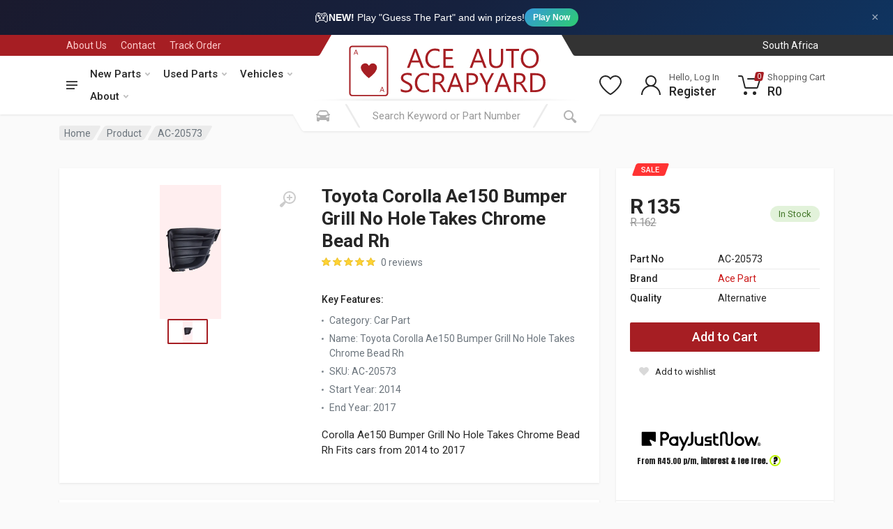

--- FILE ---
content_type: text/html; charset=UTF-8
request_url: https://aceauto.co.za/parts/new/AC-20573/toyota/corolla-ae150-bumper-grill-no-hole-takes-chrome-bead-rh
body_size: 332933
content:
<!DOCTYPE html>
<html lang="en" dir="ltr">

<head>
    <meta charset="UTF-8">
    <meta name="viewport" content="width=device-width, initial-scale=1">
    <meta name="csrf-token" content="PmjiUF8gcoSUaVxyQUVOon4SdNOor6jp8QaGHosk"/>
                <!-- Google Tag Manager -->
        <script defer>(function (w, d, s, l, i) {
                w[l] = w[l] || [];
                w[l].push({'gtm.start': new Date().getTime(), event: 'gtm.js'});
                var f = d.getElementsByTagName(s)[0], j = d.createElement(s), dl = l != 'dataLayer' ? '&l=' + l : '';
                j.async = true;
                j.src = 'https://www.googletagmanager.com/gtm.js?id=' + i + dl;
                f.parentNode.insertBefore(j, f);
            })(window, document, 'script', 'dataLayer', 'GTM-N8H9D5H');</script>

        <!-- Facebook Pixel -->
        <script defer>!function (f, b, e, v, n, t, s) {
                if (f.fbq) return;
                n = f.fbq = function () {
                    n.callMethod ? n.callMethod.apply(n, arguments) : n.queue.push(arguments)
                };
                if (!f._fbq) f._fbq = n;
                n.push = n;
                n.loaded = !0;
                n.version = '2.0';
                n.queue = [];
                t = b.createElement(e);
                t.async = !0;
                t.src = v;
                s = b.getElementsByTagName(e)[0];
                s.parentNode.insertBefore(t, s)
            }(window, document, 'script', 'https://connect.facebook.net/en_US/fbevents.js');
            fbq('init', '265655701160396');
            fbq('track', 'PageView');</script>
        <noscript><img height="1" width="1" style="display:none"
                       src="https://www.facebook.com/tr?id=265655701160396&ev=PageView&noscript=1"/></noscript>

        <script defer>!function (f, b, e, v, n, t, s) {
                if (f.fbq) return;
                n = f.fbq = function () {
                    n.callMethod ? n.callMethod.apply(n, arguments) : n.queue.push(arguments)
                };
                if (!f._fbq) f._fbq = n;
                n.push = n;
                n.loaded = !0;
                n.version = '2.0';
                n.queue = [];
                t = b.createElement(e);
                t.async = !0;
                t.src = v;
                s = b.getElementsByTagName(e)[0];
                s.parentNode.insertBefore(t, s)
            }(window, document, 'script', 'https://connect.facebook.net/en_US/fbevents.js');
            fbq('init', '609667654248686');
            fbq('track', 'PageView');</script>
        <noscript><img height="1" width="1" style="display:none"
                       src="https://www.facebook.com/tr?id=609667654248686&ev=PageView&noscript=1"/></noscript>

        <!-- Bing Tracking -->
        <script defer>(function (w, d, t, r, u) {
                var f, n, i;
                w[u] = w[u] || [], f = function () {
                    var o = {ti: "56369496"};
                    o.q = w[u], w[u] = new UET(o), w[u].push("pageLoad")
                }, n = d.createElement(t), n.src = r, n.async = 1, n.onload = n.onreadystatechange = function () {
                    var s = this.readyState;
                    s && s !== "loaded" && s !== "complete" || (f(), n.onload = n.onreadystatechange = null)
                }, i = d.getElementsByTagName(t)[0], i.parentNode.insertBefore(n, i)
            })(window, document, "script", "//bat.bing.com/bat.js", "uetq");</script>


        <script src="https://analytics.ahrefs.com/analytics.js" data-key="GzX+SjAIN1VU1RU6Mqzhpg" async></script>

    
        <!-- MINIFIED -->
    <title>Ace Part Corolla AE150 Bumper Grill (2014-2017) - Quality Replacement - Ace Auto | Buy Car Parts Online | South Africa</title><meta name="description" content="Shop the Ace Part Corolla AE150 bumper grill for 2014-2017 models. Durable, stylish, and easy to install. Upgrade your vehicle today!"><meta name="keywords" content="Ace Part, Corolla AE150, Bumper Grill, Toyota parts, car part, vehicle accessories, 2014-2017 Corolla, replacement grill"><meta property="Make" content="Ace Part"><meta property="Part" content="Corolla Ae150 Bumper Grill No Hole Takes Chrome Bead Rh"><meta property="Start Year" content="2014"><meta property="End Year" content="2017"><link rel="canonical" href="https://aceauto.co.za/parts/new/AC-20573/toyota/corolla-ae150-bumper-grill-no-hole-takes-chrome-bead-rh"><meta property="og:title" content="Ace Part Corolla AE150 Bumper Grill (2014-2017) - Quality Replacement"><meta property="og:description" content="Shop the Ace Part Corolla AE150 bumper grill for 2014-2017 models. Durable, stylish, and easy to install. Upgrade your vehicle today!"><meta property="og:name" content="Toyota Corolla Ae150 Bumper Grill No Hole Takes Chrome Bead Rh"><meta property="og:productID" content="AC-20573"><meta property="og:id" content="AC-20573"><meta property="og:type" content="product"><meta property="og:url" content="https://aceauto.co.za/parts/new/AC-20573/toyota/corolla-ae150-bumper-grill-no-hole-takes-chrome-bead-rh"><meta property="og:site_name" content="Ace Auto"><meta property="og:image" content="https://cdn.aceauto.co.za/product/ac-20573-toyota-corolla-ae150-bumper-grill-no-hole-takes-chrome-bead-rh-2.jpg?scale.width=245&amp;scale.height=245&amp;profile=products"><meta property="product:brand" content="Ace Part"><meta property="product:availability" content="in stock"><meta property="product:price:amount" content="135"><meta property="product:price:currency" content="ZAR"><meta property="product:category" content="Car Part"><meta property="product:retailer_item_id" content="AC-20573"><meta name="twitter:card" content="summary"><meta name="twitter:title" content="Ace Auto | Buy Car Parts Online | South Africa"><meta name="twitter:description" content="Car Parts for Sale Online. Ace Auto is South Africas leading online vehicle parts store. We supply 1 000s of car parts and car accessories."><meta name="twitter:site" content="@AceScrapyard"><meta name="twitter:image" content="https://cdn.aceauto.co.za/images/logo/200x200.png"><script type="application/ld+json">{"@context":"https://schema.org","@type":"WebPage","name":"Ace Auto | Buy Car Parts Online | South Africa","description":"Car Parts for Sale Online. Ace Auto is South Africas leading online vehicle scrapyard and parts store. Visit us at a Ace Auto Scrapyard or Ace Auto Parts store today.","url":"https://aceauto.co.za/parts/new/AC-20573/toyota/corolla-ae150-bumper-grill-no-hole-takes-chrome-bead-rh","image":"https://cdn.aceauto.co.za/images/logo/200x200.png","address":"4 4th Ave, Geduld, Springs, 1559","sameAs":["https://www.facebook.com/AceAutoScrapyard/","https://www.youtube.com/channel/UChbrFKraQjTVTPqHjn4JoFw","https://instagram.com/ace_auto_scrapyard?igshid=ekpgto457vkd"]}</script>

    <!-- Preload Fonts -->
    <link rel="preload" href="https://fonts.googleapis.com/css?family=Roboto:400,400i,500,500i,700,700i" as="style"
          onload="this.onload=null;this.rel='stylesheet'">
    <noscript>
        <link rel="stylesheet" href="https://fonts.googleapis.com/css?family=Roboto:400,400i,500,500i,700,700i">
    </noscript>

    <!-- Optimized CSS -->
    <link rel="stylesheet" href="https://cdnjs.cloudflare.com/ajax/libs/twitter-bootstrap/4.6.0/css/bootstrap.min.css"
          crossorigin="anonymous"/>
    <link rel="stylesheet" href="https://cdnjs.cloudflare.com/ajax/libs/OwlCarousel2/2.3.4/assets/owl.carousel.min.css"
          crossorigin="anonymous"/>
    <link rel="stylesheet" href="https://cdnjs.cloudflare.com/ajax/libs/photoswipe/4.1.3/photoswipe.min.css"
          crossorigin="anonymous"/>
    <link rel="stylesheet"
          href="https://cdnjs.cloudflare.com/ajax/libs/photoswipe/4.1.3/default-skin/default-skin.min.css"
          crossorigin="anonymous"/>
    <link rel="stylesheet" href="https://cdnjs.cloudflare.com/ajax/libs/select2/4.0.13/css/select2.min.css"
          crossorigin="anonymous"/>
    <link rel="stylesheet" href="https://cdnjs.cloudflare.com/ajax/libs/font-awesome/5.15.3/css/all.min.css"
          crossorigin="anonymous"/>
    <link rel="stylesheet" href="https://cdnjs.cloudflare.com/ajax/libs/toastr.js/2.1.4/toastr.min.css"
          crossorigin="anonymous"/>

    <link rel="icon" href="https://dyvxxss9gcgw5.cloudfront.net/74670809-08f9-4751-ae49-416132c8275d/favicon/favicon.ico" type="image/x-icon">
    <link rel="apple-touch-icon" sizes="180x180" href="https://dyvxxss9gcgw5.cloudfront.net/74670809-08f9-4751-ae49-416132c8275d/favicon/apple-touch-icon.png">
    <link rel="icon" type="image/png" sizes="32x32" href="https://dyvxxss9gcgw5.cloudfront.net/74670809-08f9-4751-ae49-416132c8275d/favicon/favicon-32x32.png">


    <!-- Custom Styles -->
    <link rel="preload" as="style" href="https://dyvxxss9gcgw5.cloudfront.net/74670809-08f9-4751-ae49-416132c8275d/build/css/style.C2T8o1Kf.css" /><link rel="stylesheet" href="https://dyvxxss9gcgw5.cloudfront.net/74670809-08f9-4751-ae49-416132c8275d/build/css/style.C2T8o1Kf.css" data-navigate-track="reload" />
<script>
     window.addEventListener('load', () => window.setTimeout(() => {
        const makeLink = (asset) => {
            const link = document.createElement('link')

            Object.keys(asset).forEach((attribute) => {
                link.setAttribute(attribute, asset[attribute])
            })

            return link
        }

        const loadNext = (assets, count) => window.setTimeout(() => {
            if (count > assets.length) {
                count = assets.length

                if (count === 0) {
                    return
                }
            }

            const fragment = new DocumentFragment

            while (count > 0) {
                const link = makeLink(assets.shift())
                fragment.append(link)
                count--

                if (assets.length) {
                    link.onload = () => loadNext(assets, 1)
                    link.onerror = () => loadNext(assets, 1)
                }
            }

            document.head.append(fragment)
        })

        loadNext([], 3)
    }))
</script>    <link rel="preload" as="style" href="https://dyvxxss9gcgw5.cloudfront.net/74670809-08f9-4751-ae49-416132c8275d/build/css/style.C8wfTmNK.css" /><link rel="stylesheet" href="https://dyvxxss9gcgw5.cloudfront.net/74670809-08f9-4751-ae49-416132c8275d/build/css/style.C8wfTmNK.css" data-navigate-track="reload" />
<script>
     window.addEventListener('load', () => window.setTimeout(() => {
        const makeLink = (asset) => {
            const link = document.createElement('link')

            Object.keys(asset).forEach((attribute) => {
                link.setAttribute(attribute, asset[attribute])
            })

            return link
        }

        const loadNext = (assets, count) => window.setTimeout(() => {
            if (count > assets.length) {
                count = assets.length

                if (count === 0) {
                    return
                }
            }

            const fragment = new DocumentFragment

            while (count > 0) {
                const link = makeLink(assets.shift())
                fragment.append(link)
                count--

                if (assets.length) {
                    link.onload = () => loadNext(assets, 1)
                    link.onerror = () => loadNext(assets, 1)
                }
            }

            document.head.append(fragment)
        })

        loadNext([], 3)
    }))
</script>    <link rel="preload" as="style" href="https://dyvxxss9gcgw5.cloudfront.net/74670809-08f9-4751-ae49-416132c8275d/build/css/style.CebhUAdi.css" /><link rel="stylesheet" href="https://dyvxxss9gcgw5.cloudfront.net/74670809-08f9-4751-ae49-416132c8275d/build/css/style.CebhUAdi.css" data-navigate-track="reload" />
<script>
     window.addEventListener('load', () => window.setTimeout(() => {
        const makeLink = (asset) => {
            const link = document.createElement('link')

            Object.keys(asset).forEach((attribute) => {
                link.setAttribute(attribute, asset[attribute])
            })

            return link
        }

        const loadNext = (assets, count) => window.setTimeout(() => {
            if (count > assets.length) {
                count = assets.length

                if (count === 0) {
                    return
                }
            }

            const fragment = new DocumentFragment

            while (count > 0) {
                const link = makeLink(assets.shift())
                fragment.append(link)
                count--

                if (assets.length) {
                    link.onload = () => loadNext(assets, 1)
                    link.onerror = () => loadNext(assets, 1)
                }
            }

            document.head.append(fragment)
        })

        loadNext([], 3)
    }))
</script>
    <style>
        .ais-Hits-list {
            list-style: none;
            margin-left: -3rem;
        }
    </style>

    <link rel="preload" as="image" href="https://cdn.aceauto.co.za/product/ac-20573-toyota-corolla-ae150-bumper-grill-no-hole-takes-chrome-bead-rh-2.jpg?scale.width=700&amp;scale.height=700&amp;profile=products" fetchpriority="high">
</head>





<body>
    <!-- Google Tag Manager (noscript) -->
    <noscript>
        <iframe src="https://www.googletagmanager.com/ns.html?id=GTM-N8H9D5H"
                height="0" width="0" style="display:none;visibility:hidden"></iframe>
    </noscript>
    <!-- End Google Tag Manager (noscript) -->


<!-- Game Promotion Banner -->
<div id="game-promo-banner" style="background: linear-gradient(135deg, #1a1a2e 0%, #16213e 50%, #0f3460 100%); color: #fff; padding: 10px 15px; text-align: center; position: relative; font-family: 'Inter', -apple-system, BlinkMacSystemFont, sans-serif;">
    <a href="https://aceauto.co.za/game" style="color: #fff; text-decoration: none; display: inline-flex; align-items: center; gap: 10px; font-size: 14px;">
        <span style="font-size: 20px;">🎮</span>
        <span><strong>NEW!</strong> Play "Guess The Part" and win prizes!</span>
        <span style="background: linear-gradient(135deg, #3498db, #2ecc71); padding: 4px 12px; border-radius: 20px; font-size: 12px; font-weight: 600;">Play Now</span>
    </a>
    <button onclick="document.getElementById('game-promo-banner').style.display='none'; localStorage.setItem('hideGameBanner', Date.now());" style="position: absolute; right: 15px; top: 50%; transform: translateY(-50%); background: none; border: none; color: rgba(255,255,255,0.6); cursor: pointer; font-size: 18px; padding: 5px;">&times;</button>
</div>
<script>
    (function() {
        var hidden = localStorage.getItem('hideGameBanner');
        if (hidden && (Date.now() - parseInt(hidden)) < 86400000) {
            var banner = document.getElementById('game-promo-banner');
            if (banner) banner.style.display = 'none';
        }
    })();
</script>

<!-- site -->
<div class="site">
    <!-- site__mobile-header -->
    <header class="site__mobile-header">
        <div class="mobile-header">
            <div class="container">
                <div class="mobile-header__body">
                    <button class="mobile-header__menu-button" type="button">
                        <svg width="18px" height="14px">
                            <path
                                d="M-0,8L-0,6L18,6L18,8L-0,8ZM-0,-0L18,-0L18,2L-0,2L-0,-0ZM14,14L-0,14L-0,12L14,12L14,14Z"/>
                        </svg>
                    </button>
                    <a class="mobile-header__logo" href="/">
                        <!-- mobile-logo -->

                        <svg xmlns="http://www.w3.org/2000/svg" width="175" height="44" viewBox="0 0 175 44">
                            <defs>
                                <style>
                                    .cls-1 {
                                        fill: #a61e23;
                                        fill-rule: evenodd;
                                    }

                                    .cls-2 {
                                        fill: none;
                                        stroke: #a61e23;
                                        stroke-width: 1.194px;
                                    }
                                </style>
                            </defs>
                            <path id="A_bottom_" data-name="A (bottom)" class="cls-1"
                                  d="M23.868,17.259s1.121-2.059,2.963-2.066a3.761,3.761,0,0,1,3.489,2.15,4.28,4.28,0,0,1,0,2.82,12.166,12.166,0,0,1-2.16,3.462A33.273,33.273,0,0,1,24.505,27c-0.609.509-.72,0.586-0.72,0.586s-1.5-1.166-2.437-2.066A21.269,21.269,0,0,1,18.5,22.228a6.541,6.541,0,0,1-1.3-2.847,3.883,3.883,0,0,1,.3-2.317A3.75,3.75,0,0,1,19.77,15.3C20.892,15.032,22.456,14.83,23.868,17.259ZM11.1,7.851l1.717-4.132h0.526l1.523,4.132H14.342L13.9,6.706H12.072l-0.5,1.145H11.1ZM12.21,6.315l0.8-1.9,0.72,1.9H12.21ZM32.9,39.159l1.745-4.187h0.526l1.523,4.188H36.108l-0.415-1.166H33.865l-0.5,1.166H32.9Zm1.163-1.57,0.8-1.933,0.72,1.933H34.059Z"/>
                            <rect id="Outer_Thick_Border" data-name="Outer Thick Border" class="cls-2" x="8" y="0.906"
                                  width="31.406" height="41.313" rx="1.891" ry="1.891"/>
                            <path id="_ACE_AUTO_SCRAPYARD" data-name=" ACE  AUTO        SCRAPYARD" class="cls-1"
                                  d="M66.169,2.968H64.253L58.2,18.91h2.06l1.575-4.469h6.7L70.2,18.91h2.049Zm-3.723,9.794L64.9,5.969A6.019,6.019,0,0,0,65.156,4.9H65.2a6.534,6.534,0,0,0,.242,1.067l2.478,6.793H62.447Zm22.875,3.669A7.723,7.723,0,0,1,81.2,17.5a5.353,5.353,0,0,1-4.147-1.729,6.613,6.613,0,0,1-1.58-4.641,6.949,6.949,0,0,1,1.691-4.9,5.719,5.719,0,0,1,4.411-1.834,7.494,7.494,0,0,1,3.745.956V3.357A9.2,9.2,0,0,0,81.6,2.7a7.7,7.7,0,0,0-5.782,2.357,8.516,8.516,0,0,0-2.28,6.181,8.126,8.126,0,0,0,2.026,5.747,7,7,0,0,0,5.4,2.19,9.191,9.191,0,0,0,4.361-.934V16.431ZM96.907,17.22h-6.52V11.639h5.7V9.961h-5.7v-5.3h6.168V2.968H88.537V18.91h8.37V17.22ZM118.45,2.968h-1.917L110.476,18.91h2.059l1.575-4.469h6.7l1.675,4.469h2.048Zm-3.723,9.794,2.456-6.793a6,6,0,0,0,.253-1.067h0.044a6.54,6.54,0,0,0,.243,1.067l2.478,6.793h-5.474Zm23.679-9.794h-1.85v9.794q0,4.736-3.954,4.736-4.1,0-4.1-4.9V2.968h-1.85v9.75q0,6.459,5.749,6.459,6,0,6-6.715V2.968Zm13.282,0H140.73v1.69h4.548V18.91h1.85V4.658h4.56V2.968Zm14.328,13.941a8.861,8.861,0,0,0,2.049-6.17,8.365,8.365,0,0,0-2-5.814A6.746,6.746,0,0,0,160.8,2.7a7.161,7.161,0,0,0-5.606,2.29,8.833,8.833,0,0,0-2.059,6.137,8.332,8.332,0,0,0,2.021,5.814,6.9,6.9,0,0,0,5.38,2.235A7.025,7.025,0,0,0,166.016,16.909ZM164.673,6.114a7.359,7.359,0,0,1,1.454,4.88,7.043,7.043,0,0,1-1.5,4.791,5.163,5.163,0,0,1-4.1,1.712,4.921,4.921,0,0,1-3.949-1.8,7.11,7.11,0,0,1-1.514-4.741A7.059,7.059,0,0,1,156.622,6.2a5.07,5.07,0,0,1,4.042-1.812A4.964,4.964,0,0,1,164.673,6.114ZM53.928,39.093a9.085,9.085,0,0,0,1.085.289q0.572,0.117,1.123.178a8.643,8.643,0,0,0,.925.061,9.722,9.722,0,0,0,2.137-.228,5.355,5.355,0,0,0,1.79-.739,3.773,3.773,0,0,0,1.233-1.328,4.035,4.035,0,0,0,.457-2,3.562,3.562,0,0,0-.336-1.579,4.6,4.6,0,0,0-.909-1.256A7.363,7.363,0,0,0,60.1,31.461q-0.76-.467-1.608-0.889-0.826-.411-1.459-0.756A6.623,6.623,0,0,1,55.96,29.1a2.582,2.582,0,0,1-.666-0.812,2.3,2.3,0,0,1-.226-1.056,1.991,1.991,0,0,1,.3-1.112,2.4,2.4,0,0,1,.771-0.745,3.4,3.4,0,0,1,1.079-.417,5.86,5.86,0,0,1,1.211-.128,6.127,6.127,0,0,1,3.59.978v-2.1a7.641,7.641,0,0,0-3.4-.567,7.974,7.974,0,0,0-2.01.256,5.616,5.616,0,0,0-1.757.778A4.084,4.084,0,0,0,53.6,25.508a4.071,4.071,0,0,0-.171,3.446,3.988,3.988,0,0,0,.831,1.184,6.681,6.681,0,0,0,1.245.956q0.716,0.434,1.542.856,0.782,0.4,1.459.762a7.716,7.716,0,0,1,1.173.756,3.189,3.189,0,0,1,.776.873A2.415,2.415,0,0,1,59.9,37.3a4.2,4.2,0,0,1-2.55.639,6.42,6.42,0,0,1-1.079-.1,8.7,8.7,0,0,1-1.162-.283,7.229,7.229,0,0,1-1.1-.45,4.233,4.233,0,0,1-.9-0.6v2.2A3.354,3.354,0,0,0,53.928,39.093Zm22.649-2.218a7.723,7.723,0,0,1-4.119,1.067,5.353,5.353,0,0,1-4.147-1.729,6.613,6.613,0,0,1-1.58-4.641,6.95,6.95,0,0,1,1.691-4.9,5.719,5.719,0,0,1,4.411-1.834,7.494,7.494,0,0,1,3.745.956V23.8a9.2,9.2,0,0,0-3.722-.656A7.7,7.7,0,0,0,67.072,25.5a8.516,8.516,0,0,0-2.28,6.181,8.126,8.126,0,0,0,2.026,5.748,7,7,0,0,0,5.4,2.19,9.19,9.19,0,0,0,4.361-.934V36.875Zm11.575-2.312q-0.319-.522-0.578-0.917a7.169,7.169,0,0,0-.523-0.706,3.822,3.822,0,0,0-.556-0.539,3.336,3.336,0,0,0-.688-0.406V31.951a5.591,5.591,0,0,0,1.448-.595,4.284,4.284,0,0,0,1.1-.928,4,4,0,0,0,.7-1.24,4.522,4.522,0,0,0,.248-1.529,4.441,4.441,0,0,0-.363-1.862,3.691,3.691,0,0,0-1.008-1.329,4.264,4.264,0,0,0-1.52-.795,6.666,6.666,0,0,0-1.911-.261H79.793V39.355h1.85V32.573h1.52a3.144,3.144,0,0,1,.931.128,2.418,2.418,0,0,1,.771.406,4.051,4.051,0,0,1,.7.717,9.776,9.776,0,0,1,.7,1.062l2.643,4.469h2.2ZM84.176,25.1a3.5,3.5,0,0,1,2.373.717,2.511,2.511,0,0,1,.82,2,3.266,3.266,0,0,1-.242,1.284,2.746,2.746,0,0,1-.672.967,2.962,2.962,0,0,1-1.019.606,3.775,3.775,0,0,1-1.283.211H81.643V25.1h2.533Zm15.254-1.69H97.513L91.456,39.355h2.06l1.575-4.469h6.7l1.674,4.469h2.049Zm-3.723,9.794,2.456-6.793a6.018,6.018,0,0,0,.253-1.067H98.46a6.534,6.534,0,0,0,.242,1.067l2.478,6.793H95.707Zm16.057,0.122a5.879,5.879,0,0,0,4.18-1.445,4.851,4.851,0,0,0,1.547-3.713,4.466,4.466,0,0,0-1.393-3.513,5.692,5.692,0,0,0-3.926-1.245h-4.339V39.355h1.85V33.329h2.081Zm0.089-8.227q3.7,0,3.7,3.157a3.143,3.143,0,0,1-1.008,2.5,4.3,4.3,0,0,1-2.924.884h-1.938V25.1h2.17Zm16.916-1.69-3.7,7.2a5.819,5.819,0,0,0-.419.978h-0.033q-0.32-.845-0.385-0.978l-3.536-7.2h-2.1l5.077,10.094v5.848h1.85V33.462l5.21-10.05h-1.961Zm10.309,0h-1.917L131.1,39.355h2.059l1.575-4.469h6.7l1.674,4.469h2.048Zm-3.723,9.794,2.456-6.793a6,6,0,0,0,.253-1.067h0.044a6.539,6.539,0,0,0,.243,1.067l2.478,6.793h-5.474Zm20.485,1.356q-0.319-.522-0.578-0.917a7.267,7.267,0,0,0-.523-0.706,3.882,3.882,0,0,0-.556-0.539,3.334,3.334,0,0,0-.689-0.406V31.951a5.579,5.579,0,0,0,1.448-.595,4.282,4.282,0,0,0,1.1-.928,4.03,4.03,0,0,0,.7-1.24A4.527,4.527,0,0,0,157,27.659a4.446,4.446,0,0,0-.363-1.862,3.683,3.683,0,0,0-1.008-1.329,4.258,4.258,0,0,0-1.52-.795,6.657,6.657,0,0,0-1.91-.261h-4.714V39.355h1.85V32.573h1.52a3.15,3.15,0,0,1,.931.128,2.425,2.425,0,0,1,.771.406,4.078,4.078,0,0,1,.7.717,9.955,9.955,0,0,1,.7,1.062l2.643,4.469h2.2ZM151.864,25.1a3.5,3.5,0,0,1,2.374.717,2.514,2.514,0,0,1,.82,2,3.273,3.273,0,0,1-.242,1.284,2.757,2.757,0,0,1-.672.967,2.957,2.957,0,0,1-1.019.606,3.773,3.773,0,0,1-1.283.211h-2.511V25.1h2.533Zm13.293,14.252a8.551,8.551,0,0,0,6.206-2.24,7.868,7.868,0,0,0,2.319-5.931q0-7.771-8.348-7.771h-4.362V39.355h4.185ZM165.29,25.1q6.453,0,6.453,6.125a6.325,6.325,0,0,1-1.729,4.758,6.651,6.651,0,0,1-4.835,1.679h-2.356V25.1h2.467Z"/>
                        </svg>

                        <!-- mobile-logo / end -->
                    </a>
                    <div class="mobile-header__search mobile-search">
                        <form class="mobile-search__body" action="/search" method="get">
                            <input type="text" class="mobile-search__input" placeholder="Search Keyword or Part Number"
                                   value="" name="search" id="mobile-search">
                            <button type="button" class="mobile-search__vehicle-picker"
                                    aria-label="Select Vehicle" >
                                <svg width="20" height="20">
                                    <path d="M6.6,2c2,0,4.8,0,6.8,0c1,0,2.9,0.8,3.6,2.2C17.7,5.7,17.9,7,18.4,7C20,7,20,8,20,8v1h-1v7.5c0,0.8-0.7,1.5-1.5,1.5h-1
                                                c-0.8,0-1.5-0.7-1.5-1.5V16H5v0.5C5,17.3,4.3,18,3.5,18h-1C1.7,18,1,17.3,1,16.5V16V9H0V8c0,0,0.1-1,1.6-1C2.1,7,2.3,5.7,3,4.2
                                                C3.7,2.8,5.6,2,6.6,2z M13.3,4H6.7c-0.8,0-1.4,0-2,0.7c-0.5,0.6-0.8,1.5-1,2C3.6,7.1,3.5,7.9,3.7,8C4.5,8.4,6.1,9,10,9
                                                c4,0,5.4-0.6,6.3-1c0.2-0.1,0.2-0.8,0-1.2c-0.2-0.4-0.5-1.5-1-2C14.7,4,14.1,4,13.3,4z M4,10c-0.4-0.3-1.5-0.5-2,0
                                                c-0.4,0.4-0.4,1.6,0,2c0.5,0.5,4,0.4,4,0C6,11.2,4.5,10.3,4,10z M14,12c0,0.4,3.5,0.5,4,0c0.4-0.4,0.4-1.6,0-2c-0.5-0.5-1.3-0.3-2,0
                                                C15.5,10.2,14,11.3,14,12z"/>
                                </svg>
                                <span class="mobile-search__vehicle-picker-label">Vehicle</span>
                            </button>
                            <button type="submit" class="mobile-search__button mobile-search__button--search">
                                <svg width="20" height="20">
                                    <path d="M19.2,17.8c0,0-0.2,0.5-0.5,0.8c-0.4,0.4-0.9,0.6-0.9,0.6s-0.9,0.7-2.8-1.6c-1.1-1.4-2.2-2.8-3.1-3.9C10.9,14.5,9.5,15,8,15
                                                c-3.9,0-7-3.1-7-7s3.1-7,7-7s7,3.1,7,7c0,1.5-0.5,2.9-1.3,4c1.1,0.8,2.5,2,4,3.1C20,16.8,19.2,17.8,19.2,17.8z M8,3C5.2,3,3,5.2,3,8
                                                c0,2.8,2.2,5,5,5c2.8,0,5-2.2,5-5C13,5.2,10.8,3,8,3z"/>
                                </svg>
                            </button>
                            <button type="button" class="mobile-search__button mobile-search__button--close"
                                    id="mobile-search-close">
                                <svg width="20" height="20">
                                    <path d="M16.7,16.7L16.7,16.7c-0.4,0.4-1,0.4-1.4,0L10,11.4l-5.3,5.3c-0.4,0.4-1,0.4-1.4,0l0,0c-0.4-0.4-0.4-1,0-1.4L8.6,10L3.3,4.7
                                                c-0.4-0.4-0.4-1,0-1.4l0,0c0.4-0.4,1-0.4,1.4,0L10,8.6l5.3-5.3c0.4-0.4,1-0.4,1.4,0l0,0c0.4,0.4,0.4,1,0,1.4L11.4,10l5.3,5.3
                                                C17.1,15.7,17.1,16.3,16.7,16.7z"/>
                                </svg>
                            </button>
                            <div class="mobile-search__field"></div>
                        </form>
                    </div>
                    <div class="mobile-header__indicators">
                        <div class="mobile-indicator mobile-indicator--search d-md-none">
                            <button type="button" class="mobile-indicator__button" id="mobile-search-open">
                                    <span class="mobile-indicator__icon"><svg width="20" height="20">
                                            <path d="M19.2,17.8c0,0-0.2,0.5-0.5,0.8c-0.4,0.4-0.9,0.6-0.9,0.6s-0.9,0.7-2.8-1.6c-1.1-1.4-2.2-2.8-3.1-3.9C10.9,14.5,9.5,15,8,15
                                                    c-3.9,0-7-3.1-7-7s3.1-7,7-7s7,3.1,7,7c0,1.5-0.5,2.9-1.3,4c1.1,0.8,2.5,2,4,3.1C20,16.8,19.2,17.8,19.2,17.8z M8,3C5.2,3,3,5.2,3,8
                                                    c0,2.8,2.2,5,5,5c2.8,0,5-2.2,5-5C13,5.2,10.8,3,8,3z"/>
                                        </svg>
                                    </span>
                            </button>
                        </div>
                        <div class="mobile-indicator d-none d-md-block">
                                                    </div>
                        <div class="mobile-indicator d-none d-md-block">
                            <a href="/user/wishlist" class="mobile-indicator__button">
                                    <span class="mobile-indicator__icon">
                                        <svg width="20" height="20">
                                            <path d="M14,3c2.2,0,4,1.8,4,4c0,4-5.2,10-8,10S2,11,2,7c0-2.2,1.8-4,4-4c1,0,1.9,0.4,2.7,1L10,5.2L11.3,4C12.1,3.4,13,3,14,3 M14,1
	                                                c-1.5,0-2.9,0.6-4,1.5C8.9,1.6,7.5,1,6,1C2.7,1,0,3.7,0,7c0,5,6,12,10,12s10-7,10-12C20,3.7,17.3,1,14,1L14,1z"/>
                                        </svg>
                                    </span>
                            </a>
                        </div>
                        <div class="mobile-indicator">
                            <a href="/cart" class="mobile-indicator__button">
                                    <span class="mobile-indicator__icon">
                                        <svg width="20" height="20">
                                            <circle cx="7" cy="17" r="2"/>
                                            <circle cx="15" cy="17" r="2"/>
                                            <path d="M20,4.4V5l-1.8,6.3c-0.1,0.4-0.5,0.7-1,0.7H6.7c-0.4,0-0.8-0.3-1-0.7L3.3,3.9C3.1,3.3,2.6,3,2.1,3H0.4C0.2,3,0,2.8,0,2.6
                                                    V1.4C0,1.2,0.2,1,0.4,1h2.5c1,0,1.8,0.6,2.1,1.6L5.1,3l2.3,6.8c0,0.1,0.2,0.2,0.3,0.2h8.6c0.1,0,0.3-0.1,0.3-0.2l1.3-4.4
                                                    C17.9,5.2,17.7,5,17.5,5H9.4C9.2,5,9,4.8,9,4.6V3.4C9,3.2,9.2,3,9.4,3h9.2C19.4,3,20,3.6,20,4.4z"/>
                                        </svg>
                                        <span class="mobile-indicator__counter">0</span>
                                    </span>
                            </a>
                        </div>

                    </div>

                </div>

            </div>
        </div>
        <div class="search__dropdown search__dropdown--suggestions suggestions search__dropdown--suggestionsmobile">
            <div class="suggestions__group">
                <div class="suggestions__group-content" id="mobilehits-container">
                </div>
            </div>
        </div>
    </header>
    <!-- site__mobile-header / end -->
    <!-- site__header -->
    <header class="site__header">
        <div class="header">
            <div class="header__megamenu-area megamenu-area"></div>
            <div class="header__topbar-start-bg"></div>
            <div class="header__topbar-start">
                <div class="topbar topbar--spaceship-start">
                    <div class="topbar__item-text d-none d-xxl-flex"><a class="topbar__link"
                                                                        style="color: #fff;font-weight: 500"
                                                                        href="tel:0118115855">Call Us: (011) 811
                            5855</a></div>
                    <div class="topbar__item-text"><a class="topbar__link" href="/about-us">About Us</a></div>
                    <div class="topbar__item-text"><a class="topbar__link" href="/contact-us">Contact</a></div>
                    <div class="topbar__item-text"><a class="topbar__link" href="/user/order/history">Track Order</a>
                    </div>
                                                        </div>
            </div>
            <div class="header__topbar-end-bg"></div>
            <div class="header__topbar-end">
                <div class="topbar topbar--spaceship-end">
                    <div class="topbar__item-button">
                    </div>
                    
                                                                <div class="topbar__menu">
                            <button class="topbar__button topbar__button--has-arrow topbar__menu-button" type="button">
                                <!-- <span class="topbar__button-label">Province:</span> -->
                                <span class="topbar__button-title">South Africa</span>
                            </button>
                        </div>
                                    </div>
            </div>
            <div class="header__navbar">
                <!-- <div class="header__navbar-departments">  Mega menu goes here -->
                <div class="header__navbar-departments">
    <div class="departments">
        <button class="departments__button" type="button">
                                <span class="departments__button-icon"><svg width="16px" height="12px">
                                        <path
                                            d="M0,7L0,5L16,5L16,7L0,7ZM0,0L16,0L16,2L0,2L0,0ZM12,12L0,12L0,10L12,10L12,12Z"/>
                                    </svg>
                                </span>
            <span class="departments__button-title">Menu</span>
            <span class="departments__button-arrow"><svg width="9px" height="6px">
                                        <path
                                            d="M0.2,0.4c0.4-0.4,1-0.5,1.4-0.1l2.9,3l2.9-3c0.4-0.4,1.1-0.4,1.4,0.1c0.3,0.4,0.3,0.9-0.1,1.3L4.5,6L0.3,1.6C-0.1,1.3-0.1,0.7,0.2,0.4z"/>
                                    </svg>
                                </span>
        </button>
        <div class="departments__menu">
            <div class="departments__arrow"></div>
            <div class="departments__body">
                <ul class="departments__list">
                    <li class="departments__list-padding" role="presentation"></li>
                    <li class="departments__item departments__item--submenu--megamenu departments__item--has-submenu">
                        <a href="" class="departments__item-link">
                            Popular Parts
                            <span class="departments__item-arrow"><svg width="7" height="11">
                                                        <path d="M0.3,10.7L0.3,10.7c0.4,0.4,0.9,0.4,1.3,0L7,5.5L1.6,0.3C1.2-0.1,0.7,0,0.3,0.3l0,0c-0.4,0.4-0.4,1,0,1.3l4,3.9l-4,3.9
	                                                            C-0.1,9.8-0.1,10.4,0.3,10.7z"/>
                                                    </svg>
                                                </span>
                        </a>
                        <div class="departments__item-menu">
                            <div class="megamenu departments__megamenu departments__megamenu--size--xl">
                                <div class="megamenu__image">
                                    <img src="https://cdn.aceauto.co.za/megamenu/departments-1.jpg" alt="">
                                </div>
                                <div class="row">
                                    <div class="col-1of5">
                                        <ul class="megamenu__links megamenu-links megamenu-links--root">
                                            <li class="megamenu-links__item megamenu-links__item--has-submenu">
                                                <a class="megamenu-links__item-link" href="">Body Parts</a>
                                                <ul class="megamenu-links">
                                                    <li class="megamenu-links__item"><a
                                                            class="megamenu-links__item-link"
                                                            href="/search?search=bumper">Bumpers</a></li>
                                                    <li class="megamenu-links__item"><a
                                                            class="megamenu-links__item-link"
                                                            href="/search?search=bonet">Bonnets</a></li>
                                                    <li class="megamenu-links__item"><a
                                                            class="megamenu-links__item-link"
                                                            href="/search?search=grill">Grills</a></li>
                                                    <li class="megamenu-links__item"><a
                                                            class="megamenu-links__item-link"
                                                            href="/search?search=`fender">Fenders</a></li>
                                                    <li class="megamenu-links__item"><a
                                                            class="megamenu-links__item-link"
                                                            href="/search?search=door">Doors</a></li>
                                                    <li class="megamenu-links__item"><a
                                                            class="megamenu-links__item-link"
                                                            href="/search?search=mirror">Door Mirrors</a></li>
                                                    <li class="megamenu-links__item"><a
                                                            class="megamenu-links__item-link"
                                                            href="/search?search=cradle">Cradles</a></li>
                                                </ul>
                                            </li>
                                            <li class="megamenu-links__item">
                                                <a class="megamenu-links__item-link"
                                                   href="/search?search=tyre">Tyres</a>
                                            </li>
                                            <li class="megamenu-links__item">
                                                <a class="megamenu-links__item-link" href="/search?search=additive">Additives</a>
                                            </li>
                                            
                                        </ul>
                                    </div>
                                    <div class="col-1of5">
                                        <ul class="megamenu__links megamenu-links megamenu-links--root">
                                            <li class="megamenu-links__item megamenu-links__item--has-submenu">
                                                <a class="megamenu-links__item-link" href="">Headlights & Lighting</a>
                                                <ul class="megamenu-links">
                                                    <li class="megamenu-links__item"><a
                                                            class="megamenu-links__item-link"
                                                            href="/search?search=headlight">Head Lights</a></li>
                                                    <li class="megamenu-links__item"><a
                                                            class="megamenu-links__item-link"
                                                            href="/search?search=taillight">Tail Lights</a></li>
                                                    <li class="megamenu-links__item"><a
                                                            class="megamenu-links__item-link"
                                                            href="/search?search=foglight">Fog Lights</a></li>
                                                    <li class="megamenu-links__item"><a
                                                            class="megamenu-links__item-link"
                                                            href="/search?search=marker lamp">Turn Signals</a></li>
                                                    <li class="megamenu-links__item"><a
                                                            class="megamenu-links__item-link"
                                                            href="/search?search=switch">Switches</a></li>
                                                    <li class="megamenu-links__item"><a
                                                            class="megamenu-links__item-link"
                                                            href="/search?search=corner light">Corner Lights</a></li>
                                                </ul>
                                            </li>
                                            <li class="megamenu-links__item megamenu-links__item--has-submenu">
                                                <a class="megamenu-links__item-link" href="">Engine Cooling</a>
                                                <ul class="megamenu-links">
                                                    <li class="megamenu-links__item"><a
                                                            class="megamenu-links__item-link"
                                                            href="/search?search=radiator">Radiators</a></li>
                                                    <li class="megamenu-links__item"><a
                                                            class="megamenu-links__item-link"
                                                            href="/search?search=aircon radiator">A/C Condensors</a>
                                                    </li>
                                                    <li class="megamenu-links__item"><a
                                                            class="megamenu-links__item-link" href="/search?search=fan">Radiator
                                                            Fans</a></li>
                                                    <li class="megamenu-links__item"><a
                                                            class="megamenu-links__item-link"
                                                            href="/search?search=intercooler">Intercoolers</a></li>
                                                    <li class="megamenu-links__item"><a
                                                            class="megamenu-links__item-link"
                                                            href="/search?search=water bottle">Water Bottles</a></li>
                                                </ul>
                                            </li>
                                        </ul>
                                    </div>
                                    <div class="col-1of5">
                                        <ul class="megamenu__links megamenu-links megamenu-links--root">
                                            <li class="megamenu-links__item megamenu-links__item--has-submenu">
                                                <a class="megamenu-links__item-link" href="">Suspension Parts</a>
                                                <ul class="megamenu-links">
                                                    <li class="megamenu-links__item"><a
                                                            class="megamenu-links__item-link"
                                                            href="/search?search=shock">Shocks</a></li>
                                                    <li class="megamenu-links__item"><a
                                                            class="megamenu-links__item-link"
                                                            href="/search?search=control arm">Control Arm</a></li>
                                                    <li class="megamenu-links__item"><a
                                                            class="megamenu-links__item-link"
                                                            href="/search?search=steering rack">Steering Racks</a></li>
                                                    <li class="megamenu-links__item"><a
                                                            class="megamenu-links__item-link"
                                                            href="/search?search=tie rod">Tie Rod Ends</a></li>
                                                    <li class="megamenu-links__item"><a
                                                            class="megamenu-links__item-link"
                                                            href="/search?search=ball joint">Ball Joints</a></li>
                                                    <li class="megamenu-links__item"><a
                                                            class="megamenu-links__item-link"
                                                            href="/search?search=wheel bearing">Wheel Bearings</a></li>
                                                </ul>
                                            </li>
                                            <li class="megamenu-links__item megamenu-links__item--has-submenu">
                                                <a class="megamenu-links__item-link" href="">Engine & Drivetrain</a>
                                                <ul class="megamenu-links">
                                                    <li class="megamenu-links__item"><a
                                                            class="megamenu-links__item-link"
                                                            href="/search?search=starter">Starter Motor</a></li>
                                                    <li class="megamenu-links__item"><a
                                                            class="megamenu-links__item-link"
                                                            href="/search?search=alternator">Alternators</a></li>
                                                    <li class="megamenu-links__item"><a
                                                            class="megamenu-links__item-link"
                                                            href="/search?search=carburetor">Carburetors</a></li>
                                                    <li class="megamenu-links__item"><a
                                                            class="megamenu-links__item-link"
                                                            href="/search?search=water flange">Water Flanges</a></li>
                                                    <li class="megamenu-links__item"><a
                                                            class="megamenu-links__item-link"
                                                            href="/search?search=mounting">Mountings</a></li>
                                                </ul>
                                            </li>
                                        </ul>
                                    </div>
                                    <div class="col-1of5">
                                        <ul class="megamenu__links megamenu-links megamenu-links--root">
                                            <li class="megamenu-links__item megamenu-links__item--has-submenu">
                                                <a class="megamenu-links__item-link" href="">Panel Beating</a>
                                                <ul class="megamenu-links">
                                                    <li class="megamenu-links__item"><a
                                                            class="megamenu-links__item-link"
                                                            href="/search?search=spray gun">Spray Gun</a></li>
                                                    <li class="megamenu-links__item"><a
                                                            class="megamenu-links__item-link"
                                                            href="/search?search=primer">Primers</a></li>
                                                    <li class="megamenu-links__item"><a
                                                            class="megamenu-links__item-link"
                                                            href="/search?search=body filler">Body Fillers</a></li>
                                                    <li class="megamenu-links__item"><a
                                                            class="megamenu-links__item-link"
                                                            href="/search?search=masking tape">Masking Tape</a></li>
                                                </ul>
                                            </li>
                                        </ul>
                                    </div>
                                </div>
                            </div>
                        </div>
                    </li>
                    <li class="departments__item departments__item--submenu--megamenu departments__item--has-submenu">
                        <a href="" class="departments__item-link">
                            Parts By Manufacturer
                            <span class="departments__item-arrow"><svg width="7" height="11">
                                                        <path d="M0.3,10.7L0.3,10.7c0.4,0.4,0.9,0.4,1.3,0L7,5.5L1.6,0.3C1.2-0.1,0.7,0,0.3,0.3l0,0c-0.4,0.4-0.4,1,0,1.3l4,3.9l-4,3.9
	                                                        C-0.1,9.8-0.1,10.4,0.3,10.7z"/>
                                                    </svg>
                                                </span>
                        </a>
                        <div class="departments__item-menu">
                            <div class="megamenu departments__megamenu departments__megamenu--size--lg">
                                <div class="megamenu__image">
                                    
                                    
                                    
                                </div>
                                <div class="row">
                                    <div class="col-3">
                                        <ul class="megamenu__links megamenu-links megamenu-links--root">
                                            <li class="megamenu-links__item megamenu-links__item--has-submenu">
                                                <a class="megamenu-links__item-link" href="">Popular List</a>
                                                <ul class="megamenu-links">
                                                    <li class="megamenu-links__item"><a
                                                            class="megamenu-links__item-link"
                                                            href="/search?search=volkswagen">Volkswagen</a></li>
                                                    <li class="megamenu-links__item"><a
                                                            class="megamenu-links__item-link"
                                                            href="/search?search=toyota">Toyota</a></li>
                                                    <li class="megamenu-links__item"><a
                                                            class="megamenu-links__item-link"
                                                            href="/search?search=ford">Ford</a></li>
                                                    <li class="megamenu-links__item"><a
                                                            class="megamenu-links__item-link"
                                                            href="/search?search=nissan">Nissan</a></li>
                                                    <li class="megamenu-links__item"><a
                                                            class="megamenu-links__item-link" href="/search?search=bmw">BMW</a>
                                                    </li>
                                                    <li class="megamenu-links__item"><a
                                                            class="megamenu-links__item-link"
                                                            href="/search?search=renault">Renault</a></li>
                                                    <li class="megamenu-links__item"><a
                                                            class="megamenu-links__item-link"
                                                            href="/search?search=hyundai">Hyundai</a></li>
                                                    <li class="megamenu-links__item"><a
                                                            class="megamenu-links__item-link" href="/search?search=kia">Kia</a>
                                                    </li>
                                                    <li class="megamenu-links__item"><a
                                                            class="megamenu-links__item-link"
                                                            href="/search?search=opel">Opel</a></li>
                                                    <li class="megamenu-links__item"><a
                                                            class="megamenu-links__item-link"
                                                            href="/search?search=suzuki">Suzuki</a></li>

                                                </ul>
                                            </li>

                                        </ul>
                                    </div>
                                    <div class="col-3">
                                        <ul class="megamenu__links megamenu-links megamenu-links--root">

                                            <li class="megamenu-links__item megamenu-links__item--has-submenu">
                                                <a class="megamenu-links__item-link" href="">Asian Manufacturers</a>
                                                <ul class="megamenu-links">
                                                    <li class="megamenu-links__item"><a
                                                            class="megamenu-links__item-link"
                                                            href="/search?search=toyota">Toyota</a></li>
                                                    <li class="megamenu-links__item"><a
                                                            class="megamenu-links__item-link"
                                                            href="/search?search=nissan">Nissan</a></li>
                                                    <li class="megamenu-links__item"><a
                                                            class="megamenu-links__item-link"
                                                            href="/search?search=honda">Honda</a></li>
                                                    <li class="megamenu-links__item"><a
                                                            class="megamenu-links__item-link"
                                                            href="/search?search=hyundai">Hyundai</a></li>
                                                    <li class="megamenu-links__item"><a
                                                            class="megamenu-links__item-link" href="/search?search=kia">Kia</a>
                                                    </li>
                                                    <li class="megamenu-links__item"><a
                                                            class="megamenu-links__item-link"
                                                            href="/search?search=mazda">Mazda</a></li>
                                                    <li class="megamenu-links__item"><a
                                                            class="megamenu-links__item-link"
                                                            href="/search?search=subaru">Subaru</a></li>
                                                    <li class="megamenu-links__item"><a
                                                            class="megamenu-links__item-link"
                                                            href="/search?search=suzuki">Suzuki</a></li>
                                                </ul>
                                            </li>
                                        </ul>
                                    </div>
                                    <div class="col-3">

                                        <ul class="megamenu__links megamenu-links megamenu-links--root">
                                            <li class="megamenu-links__item megamenu-links__item--has-submenu">
                                                <a class="megamenu-links__item-link" href="">European Manufacturers</a>
                                                <ul class="megamenu-links">
                                                    <li class="megamenu-links__item"><a
                                                            class="megamenu-links__item-link"
                                                            href="/search?search=volkswagen">Volkswagen</a></li>
                                                    <li class="megamenu-links__item"><a
                                                            class="megamenu-links__item-link" href="/search?search=bmw">BMW</a>
                                                    </li>
                                                    <li class="megamenu-links__item"><a
                                                            class="megamenu-links__item-link"
                                                            href="/search?search=mercedes">Mercedes-Benz</a></li>
                                                    <li class="megamenu-links__item"><a
                                                            class="megamenu-links__item-link"
                                                            href="/search?search=audi">Audi</a></li>
                                                    <li class="megamenu-links__item"><a
                                                            class="megamenu-links__item-link"
                                                            href="/search?search=opel">Opel</a></li>
                                                    <li class="megamenu-links__item"><a
                                                            class="megamenu-links__item-link"
                                                            href="/search?search=renault">Renault</a></li>
                                                    <li class="megamenu-links__item"><a
                                                            class="megamenu-links__item-link"
                                                            href="/search?search=peugeot">Peugeot</a></li>
                                                </ul>
                                            </li>
                                            <li class="megamenu-links__item megamenu-links__item--has-submenu">
                                                <a class="megamenu-links__item-link" href="">American Manufacturers</a>
                                                <ul class="megamenu-links">
                                                    <li class="megamenu-links__item"><a
                                                            class="megamenu-links__item-link"
                                                            href="/search?search=ford">Ford</a></li>
                                                    <li class="megamenu-links__item"><a
                                                            class="megamenu-links__item-link"
                                                            href="/search?search=chevrolet">Chevrolet</a></li>
                                                    <li class="megamenu-links__item"><a
                                                            class="megamenu-links__item-link"
                                                            href="/search?search=chrysler">Chrysler</a></li>
                                                    <li class="megamenu-links__item"><a
                                                            class="megamenu-links__item-link"
                                                            href="/search?search=jeep">Jeep</a></li>
                                                    
                                                    
                                                </ul>
                                            </li>
                                        </ul>
                                    </div>

                                </div>
                            </div>
                        </div>
                    </li>
                    
                    
                    
                    
                    
                    
                    
                    
                    
                    
                    
                    
                    <li class="departments__list-padding" role="presentation"></li>
                </ul>
                <div class="departments__menu-container"></div>
            </div>
        </div>
    </div>
</div>
                <div class="header__navbar-menu">
                    <div class="main-menu">
                        <ul class="main-menu__list">
                            <li class="main-menu__item main-menu__item--submenu--menu main-menu__item--has-submenu">
                                    <span class="main-menu__link">
                                        New Parts
                                        <svg width="7px" height="5px">
                                            <path
                                                d="M0.280,0.282 C0.645,-0.084 1.238,-0.077 1.596,0.297 L3.504,2.310 L5.413,0.297 C5.770,-0.077 6.363,-0.084 6.728,0.282 C7.080,0.634 7.088,1.203 6.746,1.565 L3.504,5.007 L0.262,1.565 C-0.080,1.203 -0.072,0.634 0.280,0.282 Z"/>
                                        </svg>
                                    </span>
                                <div class="main-menu__submenu">
                                    <ul class="menu">
                                        <li class="menu__item">
                                            <a href="/parts/new/categories" class="menu__link">
                                                Categories
                                            </a>
                                        </li>
                                        <li class="menu__item">
                                            <a href="/parts/catalogues" class="menu__link">
                                                Catalogues
                                            </a>
                                        </li>
                                    </ul>
                                </div>
                            </li>
                            <li class="main-menu__item main-menu__item--submenu--menu main-menu__item--has-submenu">
                                    <span class="main-menu__link">
                                        Used Parts
                                        <svg width="7px" height="5px">
                                            <path
                                                d="M0.280,0.282 C0.645,-0.084 1.238,-0.077 1.596,0.297 L3.504,2.310 L5.413,0.297 C5.770,-0.077 6.363,-0.084 6.728,0.282 C7.080,0.634 7.088,1.203 6.746,1.565 L3.504,5.007 L0.262,1.565 C-0.080,1.203 -0.072,0.634 0.280,0.282 Z"/>
                                        </svg>
                                    </span>
                                <div class="main-menu__submenu">
                                    <ul class="menu">
                                        <li class="menu__item">
                                            <a href="/strippingstock/categories" class="menu__link">
                                                Stripping Stock
                                            </a>
                                        </li>
                                        <li class="menu__item">
                                            <a href="/engines" class="menu__link">
                                                Engines
                                            </a>
                                        </li>
                                        <li class="menu__item">
                                            <a href="/gearboxs" class="menu__link">
                                                Gearbox's
                                            </a>
                                        </li>
                                    </ul>
                                </div>
                            </li>
                            <li class="main-menu__item main-menu__item--submenu--menu main-menu__item--has-submenu">
                                    <span class="main-menu__link">
                                        Vehicles
                                        <svg width="7px" height="5px">
                                            <path
                                                d="M0.280,0.282 C0.645,-0.084 1.238,-0.077 1.596,0.297 L3.504,2.310 L5.413,0.297 C5.770,-0.077 6.363,-0.084 6.728,0.282 C7.080,0.634 7.088,1.203 6.746,1.565 L3.504,5.007 L0.262,1.565 C-0.080,1.203 -0.072,0.634 0.280,0.282 Z"/>
                                        </svg>
                                    </span>
                                <div class="main-menu__submenu">
                                    <ul class="menu">
                                        
                                        <li class="menu__item">
                                            <a href="/auctionlist" class="menu__link">
                                                View List
                                            </a>
                                        </li>
                                    </ul>
                                </div>
                            </li>
                            <li class="main-menu__item main-menu__item--submenu--menu main-menu__item--has-submenu">
                                    <span class="main-menu__link">
                                        About
                                        <svg width="7px" height="5px">
                                            <path
                                                d="M0.280,0.282 C0.645,-0.084 1.238,-0.077 1.596,0.297 L3.504,2.310 L5.413,0.297 C5.770,-0.077 6.363,-0.084 6.728,0.282 C7.080,0.634 7.088,1.203 6.746,1.565 L3.504,5.007 L0.262,1.565 C-0.080,1.203 -0.072,0.634 0.280,0.282 Z"/>
                                        </svg>
                                    </span>
                                <div class="main-menu__submenu">
                                    <ul class="menu">
                                        <li class="menu__item">
                                            <a href="/contact-us" class="menu__link">
                                                Contact Us
                                            </a>
                                        </li>
                                        <li class="menu__item">
                                            <a href="/about-us" class="menu__link">
                                                About Us
                                            </a>
                                        </li>
                                        <!-- <li class="menu__item">
                                            <a href="/faq" class="menu__link">
                                                FAQ
                                            </a>
                                        </li> -->
                                        <li class="menu__item">
                                            <a href="/blog" class="menu__link">
                                                Blog
                                            </a>
                                        </li>
                                        <li class="menu__item">
                                            <a href="/termsandconditions" class="menu__link">
                                                Terms And Conditions
                                            </a>
                                        </li>
                                        <li class="menu__item">
                                            <a href="/returns-policy" class="menu__link">
                                                Returns Policy
                                            </a>
                                        </li>
                                        <li class="menu__item">
                                            <a href="/ayoba" class="menu__link">
                                                Social Responsibility
                                            </a>
                                        </li>
                                        <li class="menu__item">
                                            <a href="https://aceauto.co.za/careers" class="menu__link">
                                                Careers
                                            </a>
                                        </li>
                                        <!-- <li class="menu__item">
                                            <a href="/franchise" class="menu__link">
                                                Franchise
                                            </a>
                                        </li> -->
                                    </ul>
                                </div>
                            </li>
                        </ul>
                    </div>
                </div>
            </div>
            <div class="header__logo">
                <a href="/" class="logo">
                    <div class="logo__slogan">
                        <!-- Auto parts for Cars, trucks and motorcycles -->
                    </div>
                    <div class="logo__image">
                        <!-- logo -->

                        <svg xmlns="http://www.w3.org/2000/svg" width="290" height="75" viewBox="0 0 290 75">
                            <defs>
                                <style>
                                    .cls-1 {
                                        fill: #a61e23;
                                        fill-rule: evenodd;
                                    }

                                    .cls-2 {
                                        fill: none;
                                        stroke: #a61e23;
                                        stroke-width: 1.978px;
                                    }
                                </style>
                            </defs>
                            <path id="A_bottom_" data-name="A (bottom)" class="cls-1"
                                  d="M33.824,30.368s1.928-3.508,5.094-3.52a6.468,6.468,0,0,1,6,3.662,7.229,7.229,0,0,1,0,4.8,20.693,20.693,0,0,1-3.713,5.9,57,57,0,0,1-6.284,5.755c-1.047.868-1.238,1-1.238,1s-2.571-1.986-4.189-3.52a36.34,36.34,0,0,1-4.9-5.612,11.1,11.1,0,0,1-2.237-4.851,6.56,6.56,0,0,1,.524-3.948,6.435,6.435,0,0,1,3.9-3C28.706,26.575,31.4,26.23,33.824,30.368ZM11.878,14.34L14.829,7.3h0.9l2.618,7.039h-0.9l-0.762-1.95H13.544l-0.857,1.95H11.878Zm1.9-2.616L15.163,8.49,16.4,11.724H13.782ZM49.343,67.68l3-7.134h0.9l2.618,7.134h-1l-0.714-1.986H51.009L50.152,67.68H49.343Zm2-2.675,1.381-3.294L53.96,65H51.342Z"/>
                            <rect id="Outer_Thick_Border" data-name="Outer Thick Border" class="cls-2" x="6.531" y="2.5"
                                  width="53.938" height="70.375" rx="3.134" ry="3.134"/>
                            <path id="_ACE_AUTO_SCRAPYARD" data-name=" ACE  AUTO        SCRAPYARD" class="cls-1"
                                  d="M102.07,6.021H98.775L88.362,33.181H91.9l2.707-7.614h11.511L109,33.181h3.522Zm-6.4,16.686,4.222-11.573a10.174,10.174,0,0,0,.436-1.818H100.4a10.992,10.992,0,0,0,.416,1.818l4.26,11.573H95.67Zm39.324,6.25a13.371,13.371,0,0,1-7.081,1.818,9.241,9.241,0,0,1-7.128-2.945,11.2,11.2,0,0,1-2.717-7.908,11.773,11.773,0,0,1,2.906-8.353,9.875,9.875,0,0,1,7.583-3.125,12.976,12.976,0,0,1,6.437,1.629V6.683a15.936,15.936,0,0,0-6.4-1.117,13.3,13.3,0,0,0-9.94,4.015,14.433,14.433,0,0,0-3.919,10.531,13.772,13.772,0,0,0,3.483,9.792,12.089,12.089,0,0,0,9.277,3.731,15.919,15.919,0,0,0,7.5-1.591V28.957ZM154.911,30.3H143.7V20.794h9.807v-2.86H143.7V8.9h10.6V6.021H140.522v27.16h14.389V30.3ZM191.944,6.021h-3.295l-10.413,27.16h3.541l2.707-7.614H196l2.878,7.614h3.521Zm-6.4,16.686,4.222-11.573a10.211,10.211,0,0,0,.436-1.818h0.075a11.074,11.074,0,0,0,.417,1.818l4.26,11.573h-9.41ZM226.25,6.021h-3.181V22.707q0,8.068-6.8,8.069-7.042,0-7.043-8.353V6.021h-3.181V22.631q0,11,9.883,11,10.319,0,10.319-11.44V6.021Zm22.833,0H230.245V8.9h7.819V33.181h3.18V8.9h7.839V6.021Zm24.631,23.751q3.522-3.864,3.522-10.512A14.175,14.175,0,0,0,273.8,9.354a11.646,11.646,0,0,0-9.059-3.788,12.364,12.364,0,0,0-9.637,3.9q-3.54,3.9-3.54,10.455a14.124,14.124,0,0,0,3.474,9.906,11.915,11.915,0,0,0,9.249,3.807A12.133,12.133,0,0,0,273.714,29.772ZM271.4,11.381q2.5,2.936,2.5,8.315,0,5.247-2.574,8.163a8.913,8.913,0,0,1-7.043,2.917,8.49,8.49,0,0,1-6.788-3.059,12.041,12.041,0,0,1-2.6-8.078,11.958,11.958,0,0,1,2.669-8.106,8.753,8.753,0,0,1,6.949-3.087A8.567,8.567,0,0,1,271.4,11.381ZM81.026,67.568a15.7,15.7,0,0,0,1.865.492q0.984,0.2,1.931.3a15.025,15.025,0,0,0,1.59.1,16.859,16.859,0,0,0,3.673-.388,9.256,9.256,0,0,0,3.077-1.26,6.45,6.45,0,0,0,2.12-2.263,6.825,6.825,0,0,0,.786-3.4,6.02,6.02,0,0,0-.577-2.689,7.837,7.837,0,0,0-1.562-2.14,12.634,12.634,0,0,0-2.291-1.761q-1.306-.8-2.764-1.515-1.42-.7-2.509-1.288a11.369,11.369,0,0,1-1.846-1.212,4.406,4.406,0,0,1-1.145-1.383,3.9,3.9,0,0,1-.388-1.8,3.37,3.37,0,0,1,.511-1.894A4.113,4.113,0,0,1,84.822,44.2a5.885,5.885,0,0,1,1.855-.71,10.159,10.159,0,0,1,2.083-.218,10.6,10.6,0,0,1,6.172,1.667v-3.58a13.236,13.236,0,0,0-5.85-.966,13.826,13.826,0,0,0-3.455.436,9.7,9.7,0,0,0-3.02,1.326,6.985,6.985,0,0,0-2.139,2.263,6.879,6.879,0,0,0-.293,5.871A6.792,6.792,0,0,0,81.6,52.311a11.474,11.474,0,0,0,2.139,1.629q1.23,0.739,2.651,1.458,1.344,0.682,2.509,1.3a13.26,13.26,0,0,1,2.016,1.288,5.445,5.445,0,0,1,1.335,1.487,4.086,4.086,0,0,1-.966,5.048A7.264,7.264,0,0,1,86.9,65.607a11.124,11.124,0,0,1-1.855-.171,15.041,15.041,0,0,1-2-.483,12.476,12.476,0,0,1-1.893-.767,7.271,7.271,0,0,1-1.543-1.023v3.75A5.789,5.789,0,0,0,81.026,67.568Zm38.935-3.779a13.366,13.366,0,0,1-7.081,1.818,9.242,9.242,0,0,1-7.128-2.945,11.206,11.206,0,0,1-2.717-7.908,11.778,11.778,0,0,1,2.906-8.353,9.877,9.877,0,0,1,7.583-3.125,12.974,12.974,0,0,1,6.437,1.629v-3.39a15.929,15.929,0,0,0-6.4-1.117,13.3,13.3,0,0,0-9.94,4.015A14.433,14.433,0,0,0,99.7,54.944a13.768,13.768,0,0,0,3.484,9.792,12.087,12.087,0,0,0,9.277,3.731,15.919,15.919,0,0,0,7.5-1.591V63.789Zm19.9-3.94q-0.551-.89-0.994-1.563a12.265,12.265,0,0,0-.9-1.2,6.561,6.561,0,0,0-.956-0.919,5.735,5.735,0,0,0-1.183-.691V55.4a9.649,9.649,0,0,0,2.489-1.013A7.34,7.34,0,0,0,140.21,52.8a6.813,6.813,0,0,0,1.211-2.112,7.641,7.641,0,0,0,.426-2.6,7.516,7.516,0,0,0-.624-3.172,6.294,6.294,0,0,0-1.733-2.263,7.347,7.347,0,0,0-2.612-1.354,11.555,11.555,0,0,0-3.285-.445h-8.1v27.16h3.18V56.459h2.613a5.46,5.46,0,0,1,1.6.218,4.171,4.171,0,0,1,1.325.691,6.913,6.913,0,0,1,1.2,1.222,16.716,16.716,0,0,1,1.212,1.809l4.544,7.614h3.786Zm-6.835-16.118a6.06,6.06,0,0,1,4.08,1.222,4.259,4.259,0,0,1,1.41,3.4,5.529,5.529,0,0,1-.416,2.188,4.686,4.686,0,0,1-1.155,1.648,5.1,5.1,0,0,1-1.751,1.032,6.548,6.548,0,0,1-2.206.36H128.67V43.731h4.355Zm26.222-2.879h-3.3l-10.413,27.16h3.541l2.707-7.614H163.3l2.878,7.614H169.7Zm-6.4,16.686,4.222-11.573a10.128,10.128,0,0,0,.436-1.818h0.076A10.991,10.991,0,0,0,158,45.966l4.26,11.573h-9.41Zm27.6,0.208a10.159,10.159,0,0,0,7.185-2.462,8.231,8.231,0,0,0,2.66-6.326,7.575,7.575,0,0,0-2.395-5.985,9.842,9.842,0,0,0-6.749-2.121h-7.46v27.16h3.181V57.747h3.578ZM180.6,43.731q6.361,0,6.361,5.379a5.331,5.331,0,0,1-1.732,4.252,7.45,7.45,0,0,1-5.027,1.506h-3.332V43.731h3.73Zm29.081-2.879-6.362,12.273a9.983,9.983,0,0,0-.719,1.667h-0.057q-0.549-1.439-.663-1.667l-6.077-12.273H192.19l8.728,17.2v9.963h3.18V57.974l8.956-17.122h-3.37Zm17.721,0H224.11L213.7,68.013h3.541l2.707-7.614h11.511l2.878,7.614h3.521Zm-6.4,16.686,4.222-11.573a10.215,10.215,0,0,0,.436-1.818h0.075a11.074,11.074,0,0,0,.417,1.818l4.26,11.573h-9.41Zm35.215,2.311q-0.549-.89-0.994-1.563a12.106,12.106,0,0,0-.9-1.2,6.561,6.561,0,0,0-.956-0.919,5.762,5.762,0,0,0-1.183-.691V55.4a9.649,9.649,0,0,0,2.489-1.013A7.318,7.318,0,0,0,256.57,52.8a6.8,6.8,0,0,0,1.212-2.112,7.641,7.641,0,0,0,.426-2.6,7.5,7.5,0,0,0-.625-3.172,6.292,6.292,0,0,0-1.732-2.263,7.343,7.343,0,0,0-2.613-1.354,11.545,11.545,0,0,0-3.285-.445h-8.1v27.16h3.181V56.459h2.613a5.448,5.448,0,0,1,1.6.218,4.175,4.175,0,0,1,1.326.691,6.913,6.913,0,0,1,1.2,1.222,16.716,16.716,0,0,1,1.212,1.809l4.544,7.614h3.786Zm-6.835-16.118a6.061,6.061,0,0,1,4.081,1.222,4.259,4.259,0,0,1,1.41,3.4,5.512,5.512,0,0,1-.417,2.188,4.671,4.671,0,0,1-1.154,1.648,5.115,5.115,0,0,1-1.752,1.032,6.538,6.538,0,0,1-2.2.36h-4.317V43.731h4.354Zm22.852,24.282q6.684,0,10.669-3.817a13.343,13.343,0,0,0,3.985-10.1q0-13.239-14.351-13.239h-7.5v27.16h7.194Zm0.228-24.282q11.094,0,11.094,10.436,0,5.247-2.972,8.106t-8.312,2.86h-4.051v-21.4h4.241Z"/>
                        </svg>

                        <!-- logo / end -->
                    </div>
                </a>
            </div>
            <div class="header__search">
                <div class="search">
                    <form action="/search" class="search__body" method="get">
                        <div class="search__shadow"></div>
                        <input class="search__input" type="text" placeholder="Search Keyword or Part Number"
                               value="" name="search" id="searchbox">
                        <button class="search__button search__button--start" type="button">
                                <span class="search__button-icon"><svg width="20" height="20" >
                                        <path d="M6.6,2c2,0,4.8,0,6.8,0c1,0,2.9,0.8,3.6,2.2C17.7,5.7,17.9,7,18.4,7C20,7,20,8,20,8v1h-1v7.5c0,0.8-0.7,1.5-1.5,1.5h-1
                                                c-0.8,0-1.5-0.7-1.5-1.5V16H5v0.5C5,17.3,4.3,18,3.5,18h-1C1.7,18,1,17.3,1,16.5V16V9H0V8c0,0,0.1-1,1.6-1C2.1,7,2.3,5.7,3,4.2
                                                C3.7,2.8,5.6,2,6.6,2z M13.3,4H6.7c-0.8,0-1.4,0-2,0.7c-0.5,0.6-0.8,1.5-1,2C3.6,7.1,3.5,7.9,3.7,8C4.5,8.4,6.1,9,10,9
                                                c4,0,5.4-0.6,6.3-1c0.2-0.1,0.2-0.8,0-1.2c-0.2-0.4-0.5-1.5-1-2C14.7,4,14.1,4,13.3,4z M4,10c-0.4-0.3-1.5-0.5-2,0
                                                c-0.4,0.4-0.4,1.6,0,2c0.5,0.5,4,0.4,4,0C6,11.2,4.5,10.3,4,10z M14,12c0,0.4,3.5,0.5,4,0c0.4-0.4,0.4-1.6,0-2c-0.5-0.5-1.3-0.3-2,0
                                                C15.5,10.2,14,11.3,14,12z"/>
                                    </svg>
                                </span>
                            <span class="search__button-title">Select Vehicle</span>
                        </button>
                        <button class="search__button search__button--end" type="submit">
                                <span class="searchicon__button-"><svg width="20" height="20">
                                        <path d="M19.2,17.8c0,0-0.2,0.5-0.5,0.8c-0.4,0.4-0.9,0.6-0.9,0.6s-0.9,0.7-2.8-1.6c-1.1-1.4-2.2-2.8-3.1-3.9C10.9,14.5,9.5,15,8,15
                                                c-3.9,0-7-3.1-7-7s3.1-7,7-7s7,3.1,7,7c0,1.5-0.5,2.9-1.3,4c1.1,0.8,2.5,2,4,3.1C20,16.8,19.2,17.8,19.2,17.8z M8,3C5.2,3,3,5.2,3,8
                                                c0,2.8,2.2,5,5,5c2.8,0,5-2.2,5-5C13,5.2,10.8,3,8,3z"/>
                                    </svg>
                                </span>
                        </button>
                        <div class="search__box"></div>
                        <div class="search__decor">
                            <div class="search__decor-start"></div>
                            <div class="search__decor-end"></div>
                        </div>
                        <div class="search__dropdown search__dropdown--suggestions suggestions">
                            <div class="suggestions__group">
                                <!-- <div class="suggestions__group-title">Top 5 Parts</div> -->
                                <div class="suggestions__group-content" id="hits-container">
                                </div>
                            </div>
                        </div>
                        <div class="search__dropdown search__dropdown--vehicle-picker vehicle-picker">
                            <div class="search__dropdown-arrow"></div>
                            <div class="vehicle-picker__panel vehicle-picker__panel--list vehicle-picker__panel--active"
                                 data-panel="list">
                                <div class="vehicle-picker__panel-body">
                                    <div class="vehicle-picker__text">
                                        Select a vehicle to find exact fit parts
                                    </div>
                                    <div class="vehicles-list">
                                        <div class="vehicles-list__body">
                                                                                                                                                                                </div>
                                    </div>
                                    <div class="vehicle-picker__actions">
                                        <button type="button" class="btn btn-primary btn-sm" data-to-panel="form">Add A
                                            Vehicle
                                        </button>
                                    </div>
                                </div>
                            </div>
                            <div class="vehicle-picker__panel vehicle-picker__panel--form" data-panel="form">
                                <div class="vehicle-picker__panel-body">
                                    <div class="vehicle-form vehicle-form--layout--search">
                                        <div class="vehicle-form__item vehicle-form__item--select">
                                            <select class="year form-control form-control-select2" aria-label="Year"
                                                    id="year">
                                                <option value="none">Select Year</option>
                                                <option value="All">All Years</option>
                                                                                                    <option value="2026">2026</option>
                                                                                                    <option value="2025">2025</option>
                                                                                                    <option value="2024">2024</option>
                                                                                                    <option value="2023">2023</option>
                                                                                                    <option value="2022">2022</option>
                                                                                                    <option value="2021">2021</option>
                                                                                                    <option value="2020">2020</option>
                                                                                                    <option value="2019">2019</option>
                                                                                                    <option value="2018">2018</option>
                                                                                                    <option value="2017">2017</option>
                                                                                                    <option value="2016">2016</option>
                                                                                                    <option value="2015">2015</option>
                                                                                                    <option value="2014">2014</option>
                                                                                                    <option value="2013">2013</option>
                                                                                                    <option value="2012">2012</option>
                                                                                                    <option value="2011">2011</option>
                                                                                                    <option value="2010">2010</option>
                                                                                                    <option value="2009">2009</option>
                                                                                                    <option value="2008">2008</option>
                                                                                                    <option value="2007">2007</option>
                                                                                                    <option value="2006">2006</option>
                                                                                                    <option value="2005">2005</option>
                                                                                                    <option value="2004">2004</option>
                                                                                                    <option value="2003">2003</option>
                                                                                                    <option value="2002">2002</option>
                                                                                                    <option value="2001">2001</option>
                                                                                                    <option value="2000">2000</option>
                                                                                                    <option value="1999">1999</option>
                                                                                                    <option value="1998">1998</option>
                                                                                                    <option value="1997">1997</option>
                                                                                                    <option value="1996">1996</option>
                                                                                                    <option value="1995">1995</option>
                                                                                                    <option value="1994">1994</option>
                                                                                                    <option value="1993">1993</option>
                                                                                                    <option value="1992">1992</option>
                                                                                                    <option value="1991">1991</option>
                                                                                                    <option value="1990">1990</option>
                                                                                                    <option value="1989">1989</option>
                                                                                                    <option value="1988">1988</option>
                                                                                                    <option value="1987">1987</option>
                                                                                                    <option value="1986">1986</option>
                                                                                                    <option value="1985">1985</option>
                                                                                                    <option value="1984">1984</option>
                                                                                                    <option value="1983">1983</option>
                                                                                                    <option value="1982">1982</option>
                                                                                                    <option value="1981">1981</option>
                                                                                                    <option value="1980">1980</option>
                                                                                            </select>
                                        </div>
                                        <div class="vehicle-form__item vehicle-form__item--select">
                                            <select class="make form-control form-control-select2" aria-label="Brand"
                                                    disabled id="make">
                                                <option value="none">Select Brand</option>
                                                <option>Audi</option>
                                                <option>BMW</option>
                                                <option>Ferrari</option>
                                                <option>Ford</option>
                                                <option>KIA</option>
                                                <option>Nissan</option>
                                                <option>Tesla</option>
                                                <option value="VOLKSWAGEN">VOLKSWAGEN</option>
                                            </select>
                                        </div>
                                        <div class="vehicle-form__item vehicle-form__item--select">
                                            <select class="model form-control form-control-select2" aria-label="Model"
                                                    disabled id="model">
                                                <option value="none">Select Model</option>
                                                <option>Explorer</option>
                                                <option>Focus S</option>
                                                <option>Fusion SE</option>
                                                <option>Mustang</option>
                                            </select>
                                        </div>
                                    </div>
                                    <div class="vehicle-picker__actions">
                                        <div class="search__car-selector-link">
                                            <a href="" data-to-panel="list">Back to vehicles list</a>
                                        </div>
                                        <button type="button" class="save_garage_car btn btn-primary btn-sm">Add A
                                            Vehicle
                                        </button>
                                    </div>
                                </div>
                            </div>
                        </div>
                    </form>
                </div>
            </div>
            <div class="header__indicators">
                <div class="indicator">
                    <a href="/user/wishlist" class="indicator__button">
                            <span class="indicator__icon">
                                <svg width="32" height="32">
                                    <path d="M23,4c3.9,0,7,3.1,7,7c0,6.3-11.4,15.9-14,16.9C13.4,26.9,2,17.3,2,11c0-3.9,3.1-7,7-7c2.1,0,4.1,1,5.4,2.6l1.6,2l1.6-2
                                            C18.9,5,20.9,4,23,4 M23,2c-2.8,0-5.4,1.3-7,3.4C14.4,3.3,11.8,2,9,2c-5,0-9,4-9,9c0,8,14,19,16,19s16-11,16-19C32,6,28,2,23,2L23,2
                                            z"/>
                                </svg>
                            </span>
                    </a>
                </div>
                <div
                    class="indicator indicator--trigger--click   "
                ">
                <a href="/login" class="indicator__button">
                            <span class="indicator__icon">
                                <svg width="32" height="32">
                                    <path d="M16,18C9.4,18,4,23.4,4,30H2c0-6.2,4-11.5,9.6-13.3C9.4,15.3,8,12.8,8,10c0-4.4,3.6-8,8-8s8,3.6,8,8c0,2.8-1.5,5.3-3.6,6.7
	C26,18.5,30,23.8,30,30h-2C28,23.4,22.6,18,16,18z M22,10c0-3.3-2.7-6-6-6s-6,2.7-6,6s2.7,6,6,6S22,13.3,22,10z"/>
                                </svg>
                            </span>
                                            <span class="indicator__title">Hello, Log In</span>
                        <span class="indicator__value">Register</span>
                                    </a>
                <div class="indicator__content">
                    <div class="account-menu">
                                                    <form class="account-menu__form" method="POST" action="https://aceauto.co.za/login">
                                <input type="hidden" name="_token" value="PmjiUF8gcoSUaVxyQUVOon4SdNOor6jp8QaGHosk" autocomplete="off">                                <div class="account-menu__form-title">
                                    Log In to Your Account
                                </div>
                                <div class="form-group">
                                    <label for="header-signin-email" class="sr-only">Email address</label>
                                    <input id="header-signin-email" type="email"
                                           class="form-control form-control-sm "
                                           placeholder="Email address" name="email">
                                                                    </div>
                                <div class="form-group">
                                    <label for="header-signin-password" class="sr-only">Password</label>
                                    <div class="account-menu__form-forgot">
                                        <input id="header-signin-password" type="password"
                                               class="form-control form-control-sm "
                                               placeholder="Password" name="password">
                                                                                <a href="/password/reset" class="account-menu__form-forgot-link">Forgot?</a>
                                    </div>
                                </div>
                                <div class="form-group account-menu__form-button">
                                    <button type="submit" class="btn btn-primary btn-sm">Login</button>
                                    <div class="social-links__item social-links__item--facebook"
                                         style="margin-top:-30px"><a href="https://aceauto.co.za/redirect"><i
                                                class="fab fa-facebook-f"></i></a></div>
                                </div>
                                                                    <div class="account-menu__form-link">
                                        <a href="/register">Create An Account</a>
                                        <br/>
                                        <!-- <p style="margin-left:250px">OR</p>
                                        <br />
                                        <div class="form-group">
                                            <div class="col-md-8 col-md-offset-4">
                                            <a href="https://aceauto.co.za/redirect" class="btn btn-primary">Login with Facebook</a>
                                            </div>
                                        </div> -->
                                    </div>
                                                            </form>
                                            </div>
                </div>
            </div>
            <div class="indicator indicator--trigger--click" id="cartdropdown">
                <a href="/cart" class="indicator__button">
                            <span class="indicator__icon">
                                <svg width="32" height="32">
                                    <circle cx="10.5" cy="27.5" r="2.5"/>
                                    <circle cx="23.5" cy="27.5" r="2.5"/>
                                    <path d="M26.4,21H11.2C10,21,9,20.2,8.8,19.1L5.4,4.8C5.3,4.3,4.9,4,4.4,4H1C0.4,4,0,3.6,0,3s0.4-1,1-1h3.4C5.8,2,7,3,7.3,4.3
	l3.4,14.3c0.1,0.2,0.3,0.4,0.5,0.4h15.2c0.2,0,0.4-0.1,0.5-0.4l3.1-10c0.1-0.2,0-0.4-0.1-0.4C29.8,8.1,29.7,8,29.5,8H14
	c-0.6,0-1-0.4-1-1s0.4-1,1-1h15.5c0.8,0,1.5,0.4,2,1c0.5,0.6,0.6,1.5,0.4,2.2l-3.1,10C28.5,20.3,27.5,21,26.4,21z"/>
                                </svg>
                                <span class="indicator__counter">0</span>
                            </span>
                    <span class="indicator__title">Shopping Cart</span>
                    <span class="indicator__value carttotal">R0</span>
                </a>
                <div class="indicator__content">
                    <div class="dropcart">
                        <ul class="dropcart__list" id="listcart">
                            <li class="dropcart__item" id="dropdowntemp" style="display:none">
                                <div class="dropcart__item-image image image--type--product">
                                    <a class="image__body" class="ddurla" href="">
                                        <img class="image__tag" class="ddimage" src="" alt=""
                                             style="max-height:50px;max-width:50px">
                                    </a>
                                </div>
                                <div class="dropcart__item-info">
                                    <div class="dropcart__item-name">
                                        <a class="image__body ddname ddurl" href="">name
                                        </a>
                                    </div>
                                    <ul class="dropcart__item-features">
                                        <li class="ddid">id</li>
                                        <!-- <li>Brand: </li> -->
                                    </ul>
                                    <div class="dropcart__item-meta">
                                        <div class="dropcart__item-quantity ddqty" id="dropqty">qty</div>
                                        <div class="dropcart__item-price ddprice">Rtotal</div>
                                    </div>
                                </div>
                                <button type="button" class="dropcart__item-remove" data-rowId="">
                                    <svg width="10" height="10">
                                        <path d="M8.8,8.8L8.8,8.8c-0.4,0.4-1,0.4-1.4,0L5,6.4L2.6,8.8c-0.4,0.4-1,0.4-1.4,0l0,0c-0.4-0.4-0.4-1,0-1.4L3.6,5L1.2,2.6
                                                        c-0.4-0.4-0.4-1,0-1.4l0,0c0.4-0.4,1-0.4,1.4,0L5,3.6l2.4-2.4c0.4-0.4,1-0.4,1.4,0l0,0c0.4,0.4,0.4,1,0,1.4L6.4,5l2.4,2.4
                                                        C9.2,7.8,9.2,8.4,8.8,8.8z"/>
                                    </svg>
                                </button>
                            </li>
                                                    </ul>
                        <div class="dropcart__totals">
                            <table>
                                <tr>
                                    <th>Subtotal</th>
                                    <td class="subtotal">R0</td>
                                </tr>
                                <!-- <tr>
                                    <th>Shipping</th>
                                    <td>$25.00</td>
                                </tr> -->
                                <tr>
                                    <th>Tax</th>
                                    <td class="tax">R0</td>
                                </tr>
                                <tr>
                                    <th>Total</th>
                                    <td class="total">R0</td>
                                </tr>
                            </table>
                        </div>
                        <div class="dropcart__actions">
                            <a href="/cart" class="btn btn-secondary">View Cart</a>
                            <a href="/checkout/details" class="btn btn-primary">Checkout</a>

                        </div>
                        <br>
                        <div class="dropcart__actions">
                                                    </div>

                        <div class="dropcart__actions">
                                                    </div>

                        <div class="dropcart__actions">
                                                    </div>
                    </div>
                </div>
            </div>
        </div>
</div>
</header>
<!-- site__header / end -->

<!-- site__body -->
<div class="site__body">
    <script src="https://cdnjs.cloudflare.com/ajax/libs/jquery/3.6.0/jquery.min.js"
            integrity="sha512-894YE6QWD5I59HgZOGReFYm4dnWc1Qt5NtvYSaNcOP+u1T9qYdvdihz0PPSiiqn/+/3e7Jo4EaG7TubfWGUrMQ=="
            crossorigin="anonymous"></script>
    <script src="https://cdnjs.cloudflare.com/ajax/libs/toastr.js/2.1.4/toastr.min.js"
            integrity="sha512-lbwH47l/tPXJYG9AcFNoJaTMhGvYWhVM9YI43CT+uteTRRaiLCui8snIgyAN8XWgNjNhCqlAUdzZptso6OCoFQ=="
            crossorigin="anonymous"></script>
    <script type="text/javascript"></script>

    
    


        <!-- site__body -->
    <div class="site__body">
        <div class="block-header block-header--has-breadcrumb">
            <div class="container">
                <div class="block-header__body">
                    <nav class="breadcrumb block-header__breadcrumb" aria-label="breadcrumb">
                        <ol class="breadcrumb__list">
                            <li class="breadcrumb__spaceship-safe-area" role="presentation"></li>
                            <li class="breadcrumb__item breadcrumb__item--parent breadcrumb__item--first">
                                <a href="/" class="breadcrumb__item-link">Home</a>
                            </li>
                            <li class="breadcrumb__item breadcrumb__item--parent">
                                <a href="" class="breadcrumb__item-link">Product</a>
                            </li>
                            <li class="breadcrumb__item breadcrumb__item--current breadcrumb__item--last"
                                aria-current="page">
                                <span class="breadcrumb__item-link">AC-20573</span>
                            </li>
                        </ol>
                    </nav>
                </div>
            </div>
        </div>
        <div class="block-split">
            <div class="container">
                <div class="block-split__row row no-gutters">
                    <div class="block-split__item block-split__item-content col-auto">
                        <div class="product product--layout--full">
                            <div class="product__body">
                                <div class="product__card product__card--one"></div>
                                <div class="product__card product__card--two"></div>
                                <div class="product-gallery product-gallery--layout--product-full product__gallery"
                                     data-layout="product-full">
                                    <div class="product-gallery__featured">
                                        <button type="button" class="product-gallery__zoom">
                                            <svg width="24" height="24">
                                                <path d="M15,18c-2,0-3.8-0.6-5.2-1.7c-1,1.3-2.1,2.8-3.5,4.6c-2.2,2.8-3.4,1.9-3.4,1.9s-0.6-0.3-1.1-0.7
	c-0.4-0.4-0.7-1-0.7-1s-0.9-1.2,1.9-3.3c1.8-1.4,3.3-2.5,4.6-3.5C6.6,12.8,6,11,6,9c0-5,4-9,9-9s9,4,9,9S20,18,15,18z M15,2
	c-3.9,0-7,3.1-7,7s3.1,7,7,7s7-3.1,7-7S18.9,2,15,2z M16,13h-2v-3h-3V8h3V5h2v3h3v2h-3V13z"/>
                                            </svg>
                                        </button>
                                        <div class="owl-carousel">
                                            <!--
                    The data-width and data-height attributes must contain the size of a larger version
                    of the product image.

                    If you do not know the image size, you can remove the data-width and data-height
                    attribute, in which case the width and height will be obtained from the naturalWidth
                    and naturalHeight property of img.image__tag.
                                                    -->
                                                                                                                                        <a class="image image--type--product" href="https://cdn.aceauto.co.za/product/ac-20573-toyota-corolla-ae150-bumper-grill-no-hole-takes-chrome-bead-rh-2.jpg?scale.width=700&amp;scale.height=700&amp;profile=products"
                                                   target="_blank">
                                                    <div class="image__body">
                                                        <img class="image__tag" src="https://cdn.aceauto.co.za/product/ac-20573-toyota-corolla-ae150-bumper-grill-no-hole-takes-chrome-bead-rh-2.jpg?scale.width=700&amp;scale.height=700&amp;profile=products"
                                                             alt="Toyota Corolla Ae150 Bumper Grill No Hole Takes Chrome Bead Rh" title="Toyota Corolla Ae150 Bumper Grill No Hole Takes Chrome Bead Rh"
                                                              fetchpriority="high" >
                                                    </div>
                                                </a>
                                                                                    </div>
                                    </div>
                                    <div class="product-gallery__thumbnails">
                                        <div class="owl-carousel">
                                                                                            <div
                                                    class="product-gallery__thumbnails-item image image--type--product">
                                                    <div class="image__body">
                                                        <img class="image__tag" src="https://cdn.aceauto.co.za/product/ac-20573-toyota-corolla-ae150-bumper-grill-no-hole-takes-chrome-bead-rh-2.jpg?scale.width=50&amp;scale.height=50&amp;profile=products"
                                                             alt="Toyota Corolla Ae150 Bumper Grill No Hole Takes Chrome Bead Rh" title="Toyota Corolla Ae150 Bumper Grill No Hole Takes Chrome Bead Rh"
                                                             loading="lazy">
                                                    </div>
                                                </div>
                                                                                    </div>
                                    </div>
                                </div>

                                <div class="product__header">
                                    <h1 class="product__title">Toyota Corolla Ae150 Bumper Grill No Hole Takes Chrome Bead Rh</h1>
                                    <div class="product__subtitle">
                                        <div class="product__rating">
                                            <div class="product__rating-stars">
                                                <div class="rating">
                                                    <div class="rating__body">
                                                                                                                    <div class="rating__star rating__star--active"></div>
                                                                                                                    <div class="rating__star rating__star--active"></div>
                                                                                                                    <div class="rating__star rating__star--active"></div>
                                                                                                                    <div class="rating__star rating__star--active"></div>
                                                                                                                    <div class="rating__star rating__star--active"></div>
                                                                                                                                                                    </div>
                                                </div>
                                            </div>
                                            <div class="product__rating-label"><a href="">0
                                                    reviews</a></div>
                                        </div>
                                        <!-- <div class="status-badge status-badge--style--success product__fit status-badge--has-icon status-badge--has-text">
                                                    <div class="status-badge__body">
                                                        <div class="status-badge__icon"><svg width="13" height="13">
                                                                <path d="M12,4.4L5.5,11L1,6.5l1.4-1.4l3.1,3.1L10.6,3L12,4.4z" />
                                                            </svg>
                                                        </div>
                                                        <div class="status-badge__text">Part Fit for 2011 Ford Focus S</div>
                                                        <div class="status-badge__tooltip" tabindex="0" data-toggle="tooltip" title="Part&#x20;Fit&#x20;for&#x20;2011&#x20;Ford&#x20;Focus&#x20;S"></div>
                                                    </div>
                                                </div> -->
                                    </div>
                                </div>
                                <div class="product__main">

                                    <div class="product__features">
                                        <div class="product__features-title">Key Features:</div>
                                        <ul>
                                            <li>Category: <span>Car Part</span></li>
                                            <li>Name: <span>Toyota Corolla Ae150 Bumper Grill No Hole Takes Chrome Bead Rh</span></li>
                                            <li>SKU: <span>AC-20573</span></li>
                                                                                            <li>Start Year: <span>2014</span></li>
                                                <li>End Year:
                                                    <span>2017</span>
                                                </li>
                                                                                    </ul>
                                        <br>
                                    </div>
                                    <div class="product__excerpt">
                                        <span>Corolla Ae150 Bumper Grill No Hole Takes Chrome Bead Rh</span>
                                                                                    Fits cars from 2014
                                            to 2017
                                                                            </div>
                                </div>
                                <div class="product__info">
                                    <div class="product__info-card">
                                        <div class="product__info-body">
                                                                                            <div class="product__badge tag-badge tag-badge--sale">Sale</div>
                                                                                                                                    <div class="product__prices-stock">
                                                <div class="product__prices">
                                                                                                            <div class="product__price product__price--new">
                                                            R 135</div>
                                                        <div class="product__price product__price--old">
                                                            R 162</div>
                                                                                                    </div>
                                                                                                    <div
                                                        class="status-badge status-badge--style--success product__stock status-badge--has-text">
                                                        <div class="status-badge__body">
                                                            <div
                                                                class="status-badge__text">In Stock</div>
                                                            <div class="status-badge__tooltip" tabindex="0"
                                                                 data-toggle="tooltip" title="In&#x20;Stock"></div>
                                                        </div>
                                                    </div>
                                                                                            </div>
                                            <div class="product__meta">
                                                <table>
                                                    <tr>
                                                        <th>Part No</th>
                                                        <td>AC-20573</td>
                                                    </tr>
                                                                                                        <tr>
                                                        <th>Brand</th>
                                                        <td><a href="">Ace Part</a></td>
                                                    </tr>
                                                    <tr>
                                                        <th>Quality</th>
                                                        <td>Alternative</td>
                                                    </tr>
                                                                                                        <!-- <tr>
                                                            <th>Country</th>
                                                            <td>Japan</td>
                                                        </tr>
                                                        <tr>
                                                            <th>Vendor code</th>
                                                            <td>BDX-750Z370-S</td>
                                                        </tr> -->
                                                </table>
                                            </div>
                                        </div>
                                        <!-- <div class="product-form product__form">
                                                    <div class="product-form__body">
                                                        <div class="product-form__row">
                                                            <div class="product-form__title">Material</div>
                                                            <div class="product-form__control">
                                                                <div class="input-radio-label">
                                                                    <div class="input-radio-label__list">
                                                                        <label class="input-radio-label__item">
                                                                            <input type="radio" name="material" class="input-radio-label__input">
                                                                            <span class="input-radio-label__title">Steel</span>
                                                                        </label>
                                                                        <label class="input-radio-label__item">
                                                                            <input type="radio" name="material" class="input-radio-label__input">
                                                                            <span class="input-radio-label__title">Aluminium</span>
                                                                        </label>
                                                                        <label class="input-radio-label__item">
                                                                            <input type="radio" name="material" class="input-radio-label__input" disabled>
                                                                            <span class="input-radio-label__title">Thorium</span>
                                                                        </label>
                                                                    </div>
                                                                </div>
                                                            </div>
                                                        </div>
                                                        <div class="product-form__row">
                                                            <div class="product-form__title">Color</div>
                                                            <div class="product-form__control">
                                                                <div class="input-radio-color">
                                                                    <div class="input-radio-color__list">
                                                                        <label class="input-radio-color__item input-radio-color__item--white" style="color: #fff;" data-toggle="tooltip" title="White">
                                                                            <input type="radio" name="color">
                                                                            <span></span>
                                                                        </label>
                                                                        <label class="input-radio-color__item" style="color: #ffd333;" data-toggle="tooltip" title="Yellow">
                                                                            <input type="radio" name="color">
                                                                            <span></span>
                                                                        </label>
                                                                        <label class="input-radio-color__item" style="color: #ff4040;" data-toggle="tooltip" title="Red">
                                                                            <input type="radio" name="color">
                                                                            <span></span>
                                                                        </label>
                                                                        <label class="input-radio-color__item input-radio-color__item--disabled" style="color: #4080ff;" data-toggle="tooltip" title="Blue">
                                                                            <input type="radio" name="color" disabled>
                                                                            <span></span>
                                                                        </label>
                                                                    </div>
                                                                </div>
                                                            </div>
                                                        </div>
                                                    </div>
                                                </div> -->
                                        <div class="product__actions">
                                            <!-- <div class="product__actions-item product__actions-item--quantity">
                                                        <div class="input-number">
                                                            <input class="input-number__input form-control form-control-lg" type="number" min="1" value="1">
                                                            <div class="input-number__add"></div>
                                                            <div class="input-number__sub"></div>
                                                        </div>
                                                    </div> -->
                                            <div class="product__actions-item product__actions-item--addtocart">
                                                                                                    <button class="add_to_cart btn btn-primary btn-lg btn-block"
                                                            data-price="135" data-id="AC-20573"
                                                            data-description="Toyota Corolla Ae150 Bumper Grill No Hole Takes Chrome Bead Rh"
                                                            data-csrf="PmjiUF8gcoSUaVxyQUVOon4SdNOor6jp8QaGHosk">Add to Cart
                                                    </button>
                                                                                            </div>
                                            <div class="product__actions-divider"></div>
                                            <button class="product__actions-item product__actions-item--wishlist"
                                                    type="button" data-id="AC-20573"
                                                    data-description="Toyota Corolla Ae150 Bumper Grill No Hole Takes Chrome Bead Rh"
                                                    data-price="135" data-type="New Part"
                                                    data-csrf="PmjiUF8gcoSUaVxyQUVOon4SdNOor6jp8QaGHosk">
                                                <svg width="16" height="16">
                                                    <path d="M13.9,8.4l-5.4,5.4c-0.3,0.3-0.7,0.3-1,0L2.1,8.4c-1.5-1.5-1.5-3.8,0-5.3C2.8,2.4,3.8,2,4.8,2s1.9,0.4,2.6,1.1L8,3.7
	                                                            l0.6-0.6C9.3,2.4,10.3,2,11.3,2c1,0,1.9,0.4,2.6,1.1C15.4,4.6,15.4,6.9,13.9,8.4z"/>
                                                </svg>
                                                <span>Add to wishlist</span>
                                            </button>
                                            <!-- <button class="product__actions-item product__actions-item--compare" type="button">
                                                        <svg width="16" height="16">
                                                            <path d="M9,15H7c-0.6,0-1-0.4-1-1V2c0-0.6,0.4-1,1-1h2c0.6,0,1,0.4,1,1v12C10,14.6,9.6,15,9,15z" />
                                                            <path d="M1,9h2c0.6,0,1,0.4,1,1v4c0,0.6-0.4,1-1,1H1c-0.6,0-1-0.4-1-1v-4C0,9.4,0.4,9,1,9z" />
                                                            <path d="M15,5h-2c-0.6,0-1,0.4-1,1v8c0,0.6,0.4,1,1,1h2c0.6,0,1-0.4,1-1V6C16,5.4,15.6,5,15,5z" />
                                                        </svg>
                                                        <span>Add to compare</span>
                                                    </button> -->
                                        </div>
                                        <div id="instalmentCalc" data-amount="135" data-fontSize="13"
                                             data-margin="30"></div>
                                        <script defer
                                                src="https://widgets.payflex.co.za/your-merchant-name/partpay-widget-0.1.1.js?type=calculator&min=50&max=1500&amount=135"
                                                type="application/javascript"></script>
                                        <style>
                                            #partPayCalculatorWidget1 {
                                                padding: 5px;
                                                width: 330px;
                                                margin-left: 10px;

                                            }
                                        </style>

                                        
                                        <div id="pjn-product-container"></div>
                                        <style>
                                            /* .pjn-infolink {
                                                display: table !important;
                                            }
                                            .pjn-container {
                                                display: inline !important;
                                            }

                                            .pjn-logo {
                                                padding-top: 6px !important;
                                            }
                                            .pjn-text {
                                                padding-bottom: 27px !important;
                                            } */
                                            .pjn-container .pjn-inner {
                                                grid-gap: 6px !important;
                                                width: 414px !important;
                                                display: block;
                                                margin-top: 20px;
                                            }

                                            .pjn-inner {
                                                margin-left: 20px;
                                            }

                                            .pjn-container {
                                                padding: 10px;

                                            }

                                            .break-for-mobile {
                                                display: contents !important;
                                            }

                                            .bottom-text div {
                                                padding-top: 25px;
                                                display: flex;
                                                margin-right: 5px;

                                            }

                                            .bottom-text {
                                                display: block;
                                            }

                                            .pjn-popup-header {
                                                grid-gap: 0px;
                                            }

                                            .how-it-works-container {
                                                gap: 0px;
                                            }

                                            .what-you-will-need {
                                                padding-top: 0px;
                                            }

                                            .white-block {
                                                margin-top: -39px;
                                            }

                                            .pjn-popup-footer {
                                                padding: 20px 40px 0px 40px;
                                            }

                                            .pjn-footer-text {
                                                margin-top: -43px;
                                            }

                                            .pjn-popup-body-text-grid {
                                                min-height: 235px;
                                            }
                                        </style>

                                        


                                        <div class="product__tags-and-share-links">
                                            <div class="product__tags tags tags--sm">
                                                <div class="tags__list">
                                                    <a href="">Ace Part</a>
                                                    <a href="">Corolla Ae150 Bumper Grill No Hole Takes Chrome Bead Rh</a>
                                                    <!-- <a href="">Filter</a>
                                                            <a href="">Bumper</a>
                                                            <a href="">Transmission</a>
                                                            <a href="">Hood</a> -->
                                                </div>
                                            </div>
                                            <div class="product__share-links share-links">
                                                <ul class="share-links__list">
                                                    <li class="share-links__item share-links__item--type--like"><a
                                                            href="https://www.facebook.com/sharer/sharer.php?u=https://aceauto.co.za/parts/new/AC-20573/toyota/corolla-ae150-bumper-grill-no-hole-takes-chrome-bead-rh&display=popup">
                                                            Like</a></li>
                                                    <!-- <li class="share-links__item share-links__item--type--tweet"><a href="">Tweet</a></li>
                                                            <li class="share-links__item share-links__item--type--pin"><a href="">Pin It</a></li>
                                                            <li class="share-links__item share-links__item--type--counter"><a href="">4K</a></li> -->
                                                </ul>
                                            </div>
                                        </div>
                                    </div>
                                    <div class="product__shop-features shop-features">
    <ul class="shop-features__list">
        <li class="shop-features__item">
            <div class="shop-features__item-icon">
                <svg width="48" height="48" viewBox="0 0 48 48">
                    <path d="M44.6,26.9l-1.2-5c0.3-0.1,0.6-0.4,0.6-0.7v-0.8c0-1.7-1.4-3.2-3.2-3.2h-5.7v-1.7c0-0.9-0.7-1.6-1.6-1.6H23.1l6.4-2.6
                                                                    c0.4-0.2,0.6-0.6,0.4-1c-0.2-0.4-0.6-0.6-1-0.4l-5.2,2.1c1.6-1,3.2-2.2,3.8-2.9c1.2-1.5,0.9-3.7-0.7-4.9c-1.5-1.2-3.7-0.9-4.9,0.7
                                                                    l0,0c-0.9,1.1-2,4.3-2.7,6.5c-0.7-2.2-1.9-5.4-2.7-6.5l0,0c-1.2-1.5-3.4-1.8-4.9-0.7C10,5.5,9.7,7.7,10.9,9.2
                                                                    c0.6,0.8,2.2,1.9,3.8,2.9l-5.2-2.1c-0.4-0.2-0.8,0-1,0.4c-0.2,0.4,0,0.8,0.4,1l6.4,2.6H4.8c-0.9,0-1.6,0.7-1.6,1.6v13.6
                                                                    C3.2,29.6,3.5,30,4,30c0.4,0,0.8-0.3,0.8-0.8V15.6c0,0,0,0,0,0h28.9c0,0,0,0,0,0v13.6c0,0.4,0.3,0.8,0.8,0.8c0.4,0,0.8-0.3,0.8-0.8
                                                                    v-0.9H44c0,0,0,0,0,0c0,0,0,0,0,0c1.1,0,2,0.7,2.3,1.7H44c-0.4,0-0.8,0.3-0.8,0.8v1.6c0,1.3,1.1,2.4,2.4,2.4h0.9v3.3h-2
                                                                    c-0.6-1.9-2.4-3.2-4.5-3.2c-2.1,0-3.9,1.3-4.5,3.2h-0.4v-5.7c0-0.4-0.3-0.8-0.8-0.8c-0.4,0-0.8,0.3-0.8,0.8v5.7H18.1
                                                                    c-0.6-1.9-2.4-3.2-4.5-3.2c-2.1,0-3.9,1.3-4.5,3.2H4.8c0,0,0,0,0,0v-1.7H8c0.4,0,0.8-0.3,0.8-0.8S8.4,34.9,8,34.9H0.8
                                                                    c-0.4,0-0.8,0.3-0.8,0.8s0.3,0.8,0.8,0.8h2.5V38c0,0.9,0.7,1.6,1.6,1.6h4.1c0,0,0,0,0,0c0,2.6,2.1,4.8,4.8,4.8s4.8-2.1,4.8-4.8
                                                                    c0,0,0,0,0,0h16.9c0,0,0,0,0,0c0,2.6,2.1,4.8,4.8,4.8s4.8-2.1,4.8-4.8c0,0,0,0,0,0h2.5c0.4,0,0.8-0.3,0.8-0.8v-8
                                                                    C48,28.8,46.5,27.2,44.6,26.9z M23.1,5.9L23.1,5.9c0.7-0.9,1.9-1,2.8-0.4s1,1.9,0.4,2.8c-0.3,0.3-1.1,1.2-4.1,3
                                                                    c-0.6,0.4-1.2,0.7-1.7,1C21.2,10.1,22.4,6.9,23.1,5.9z M12.1,8.3c-0.7-0.9-0.5-2.1,0.4-2.8c0.4-0.3,0.8-0.4,1.2-0.4
                                                                    c0.6,0,1.2,0.3,1.6,0.8l0,0c0.7,1,1.9,4.2,2.6,6.5c-0.5-0.3-1.1-0.6-1.7-1C13.2,9.5,12.4,8.7,12.1,8.3z M35.2,21.9h6.7l1.2,4.9h-7.9
                                                                    V21.9z M40.8,18.7c0.9,0,1.7,0.7,1.7,1.7v0h-7.3v-1.7L40.8,18.7L40.8,18.7z M13.6,42.9c-1.8,0-3.3-1.5-3.3-3.3s1.5-3.3,3.3-3.3
                                                                    s3.3,1.5,3.3,3.3S15.4,42.9,13.6,42.9z M40,42.9c-1.8,0-3.3-1.5-3.3-3.3s1.5-3.3,3.3-3.3s3.3,1.5,3.3,3.3S41.8,42.9,40,42.9z
                                                                    M45.6,33.3c-0.5,0-0.9-0.4-0.9-0.9v-0.9h1.7v1.7L45.6,33.3L45.6,33.3z"/>
                    <path
                        d="M13.6,38.1c-0.9,0-1.6,0.7-1.6,1.6s0.7,1.6,1.6,1.6s1.6-0.7,1.6-1.6S14.4,38.1,13.6,38.1z"/>
                    <path
                        d="M40,38.1c-0.9,0-1.6,0.7-1.6,1.6s0.7,1.6,1.6,1.6c0.9,0,1.6-0.7,1.6-1.6S40.9,38.1,40,38.1z"/>
                    <path
                        d="M19.2,35.6c0,0.4,0.3,0.8,0.8,0.8h11.2c0.4,0,0.8-0.3,0.8-0.8s-0.3-0.8-0.8-0.8H20C19.6,34.9,19.2,35.2,19.2,35.6z"/>
                    <path
                        d="M2.4,33.2H12c0.4,0,0.8-0.3,0.8-0.8s-0.3-0.8-0.8-0.8H2.4c-0.4,0-0.8,0.3-0.8,0.8S1.9,33.2,2.4,33.2z"/>
                </svg>
            </div>
            <div class="shop-features__item-info">
                <div class="shop-features__item-title">We Deliver</div>
                <div class="shop-features__item-subtitle">Country Wide</div>
            </div>
        </li>
        <li class="shop-features__item">
            <div class="shop-features__item-icon">
                <svg width="48" height="48" viewBox="0 0 48 48">
                    <path d="M46.218,18.168h-0.262v-0.869c0-1.175-1.211-1.766-2.453-1.766c-0.521,0-0.985,0.094-1.366,0.263
                                                                    c0.015-0.028,2.29-4.591,2.303-4.62c0.968-2.263-3.041-4.024-4.372-1.449l-5.184,10.166c-0.35,0.648-0.364,1.449,0.033,2.081
                                                                    c-0.206-0.107-0.432-0.166-0.668-0.166h-4.879c1.555-1.597,6.638-3.535,6.638-8.011c0-1.599-0.676-3.02-1.903-4.002
                                                                    c-1.088-0.87-2.52-1.35-4.033-1.35c-2.802,0-5.779,1.758-5.779,5.015c0,2.195,1.426,2.522,2.275,2.522
                                                                    c1.653,0,2.545-1.022,2.545-1.983c0-0.485,0.117-0.981,0.981-0.981c0.906,0,1.003,0.623,1.003,0.891
                                                                    c0,2.284-7.074,4.474-7.074,8.399v2.178c0,1.147,1.319,1.781,2.23,1.781h7.995c1.426,0,2.332-2.195,1.348-3.669
                                                                    c0.265,0.137,0.569,0.21,0.898,0.21h4.552v1.678c0,1.049,1.01,1.781,2.455,1.781s2.455-0.733,2.455-1.781v-1.678h0.262
                                                                    c1.02,0,1.781-1.225,1.781-2.32C48,19.144,47.251,18.168,46.218,18.168L46.218,18.168z M34.241,24.861h-7.987
                                                                    c-0.389,0-0.802-0.258-0.824-0.375v-2.179c0-3.056,7.074-5.046,7.074-8.399c0-1.107-0.754-2.298-2.41-2.298
                                                                    c-1.473,0-2.388,0.915-2.388,2.388c0,0.236-0.405,0.577-1.138,0.577c-0.492,0-0.869-0.082-0.869-1.116
                                                                    c0-2.344,2.253-3.609,4.373-3.609c2.251,0,4.53,1.355,4.53,3.946c0,4.526-6.94,5.826-6.94,8.511v0.202
                                                                    c0,0.389,0.315,0.703,0.703,0.703l5.882,0c0.091,0.015,0.354,0.314,0.354,0.802C34.601,24.494,34.349,24.825,34.241,24.861
                                                                    L34.241,24.861z M46.194,21.402h-0.941c-0.388,0-0.703,0.315-0.703,0.703v2.381c0,0.151-0.44,0.375-1.048,0.375
                                                                    c-0.608,0-1.049-0.224-1.049-0.375v-2.381c0-0.389-0.315-0.703-0.703-0.703h-5.255c-0.518,0-0.545-0.528-0.371-0.846
                                                                    c0.003-0.006,0.006-0.012,0.009-0.018l5.186-10.17c0.533-1.031,1.883-0.238,1.884,0.097c-0.011,0.087,0.038-0.035-4.014,8.092
                                                                    c-0.233,0.468,0.109,1.017,0.629,1.017h1.932c0.388,0,0.703-0.315,0.703-0.703v-1.572c0-0.123,0.409-0.36,1.051-0.36
                                                                    c0.618,0,1.046,0.223,1.046,0.36v1.572c0,0.389,0.315,0.703,0.703,0.703h0.966c0.196,0,0.375,0.435,0.375,0.914
                                                                    C46.593,20.951,46.324,21.338,46.194,21.402L46.194,21.402z M41.046,17.984v0.184h-0.092L41.046,17.984z M41.046,17.984"/>
                    <path d="M36.976,36.602c2.428-2.291,4.227-5.18,5.202-8.354c0.114-0.371-0.094-0.764-0.465-0.879
                                                                    c-0.371-0.114-0.765,0.095-0.879,0.466c-0.903,2.941-2.571,5.62-4.823,7.744c-0.282,0.267-0.295,0.712-0.029,0.994
                                                                    C36.249,36.856,36.694,36.869,36.976,36.602L36.976,36.602z M36.976,36.602"/>
                    <path d="M35.099,7.86c0.226-0.316,0.152-0.756-0.164-0.981C29.684,3.131,23.098,2.38,17.381,4.38
                                                                    c-0.367,0.128-0.559,0.53-0.431,0.896c0.128,0.366,0.53,0.56,0.896,0.431c5.23-1.83,11.346-1.199,16.272,2.316
                                                                    C34.434,8.249,34.873,8.176,35.099,7.86L35.099,7.86z M35.099,7.86"/>
                    <path d="M25.247,43.573c-0.857-0.491-1.854-0.639-2.807-0.416c-0.525,0.123-1.064,0.207-1.602,0.251
                                                                    c-0.387,0.032-0.675,0.371-0.643,0.758c0.032,0.387,0.37,0.675,0.758,0.644c0.606-0.05,1.214-0.145,1.807-0.284
                                                                    c0.606-0.141,1.241-0.047,1.788,0.267c1.583,0.908,3.528,0.884,5.076-0.064c3.605-2.207,3.212-1.964,3.359-2.061
                                                                    c2.24-1.464,2.922-4.464,1.519-6.755l-2.538-4.145c-1.436-2.345-4.508-3.068-6.835-1.644l-3.235,1.981
                                                                    c-1.472,0.901-2.358,2.477-2.371,4.214c-0.001,0.153-0.145,0.269-0.293,0.237c-1.228-0.265-2.372-0.847-3.306-1.683
                                                                    c-1.403-1.255-2.633-2.596-3.656-3.984c-0.23-0.313-0.67-0.379-0.983-0.149c-0.313,0.23-0.379,0.671-0.149,0.983
                                                                    c1.08,1.465,2.375,2.878,3.85,4.197c1.116,0.999,2.481,1.694,3.947,2.01c1.02,0.22,1.988-0.557,1.996-1.602
                                                                    c0.009-1.248,0.644-2.379,1.699-3.025l2.742-1.679l6.261,10.224l-2.742,1.679C27.78,44.209,26.384,44.225,25.247,43.573
                                                                    L25.247,43.573z M26.622,30.977c1.54-0.495,3.282,0.119,4.142,1.525l2.538,4.145c0.865,1.413,0.611,3.242-0.524,4.383
                                                                    L26.622,30.977z M26.622,30.977"/>
                    <path d="M0.403,23.192c0.998,3.783,2.422,7.199,4.232,10.155c1.81,2.956,4.206,5.777,7.121,8.386
                                                                    c1.613,1.443,3.59,2.435,5.717,2.868c0.377,0.078,0.751-0.165,0.83-0.549c0.078-0.381-0.168-0.752-0.549-0.829
                                                                    c-1.883-0.383-3.632-1.261-5.06-2.538c-2.813-2.517-5.121-5.233-6.859-8.072c-1.739-2.839-3.108-6.13-4.071-9.78
                                                                    c-0.902-3.419-0.07-7.084,2.228-9.803c0.632-0.748,0.954-1.704,0.906-2.69C4.834,9.03,5.483,7.795,6.592,7.116l2.742-1.679
                                                                    l6.261,10.224l-2.742,1.679c-1.043,0.639-2.327,0.696-3.436,0.153c-0.93-0.455-2.048,0.053-2.319,1.052
                                                                    c-0.396,1.462-0.401,3.008-0.015,4.47c0.558,2.115,1.315,4.081,2.249,5.843c0.182,0.343,0.608,0.474,0.951,0.292
                                                                    c0.343-0.182,0.474-0.608,0.292-0.951c-0.884-1.667-1.601-3.532-2.132-5.543c-0.323-1.225-0.319-2.519,0.012-3.744
                                                                    c0.04-0.147,0.206-0.223,0.342-0.156c1.543,0.756,3.334,0.675,4.789-0.216l3.235-1.981c2.322-1.422,3.082-4.485,1.643-6.835
                                                                    l-2.538-4.145c-1.44-2.351-4.516-3.063-6.835-1.643L5.858,5.917C4.31,6.864,3.404,8.585,3.493,10.409
                                                                    c0.031,0.63-0.174,1.239-0.575,1.714C0.324,15.192-0.616,19.33,0.403,23.192L0.403,23.192z M14.728,6.314l2.538,4.145
                                                                    c0.865,1.414,0.61,3.243-0.524,4.383L10.586,4.788C12.12,4.295,13.864,4.903,14.728,6.314L14.728,6.314z M14.728,6.314"/>
                </svg>
            </div>
            <div class="shop-features__item-info">
                <div class="shop-features__item-title">Support 8:00-17:00</div>
                <div class="shop-features__item-subtitle">Call Us Now</div>
            </div>
        </li>
        <li class="shop-features__item">
            <div class="shop-features__item-icon">
                <svg width="48" height="48" viewBox="0 0 48 48">
                    <path d="M30,34.4H2.5c-0.5,0-0.9-0.4-0.9-0.9V7.7c0-0.5,0.4-0.9,0.9-0.9H42c0.5,0,0.9,0.4,0.9,0.9v11.2c0,0.4,0.4,0.8,0.8,0.8
                                                                    c0.4,0,0.8-0.4,0.8-0.8V7.7c0-1.4-1.1-2.5-2.5-2.5H2.5C1.1,5.2,0,6.3,0,7.7v25.8C0,34.8,1.1,36,2.5,36H30c0.4,0,0.8-0.4,0.8-0.8
                                                                    C30.8,34.7,30.5,34.4,30,34.4z"/>
                    <path d="M15.4,18v-5.2c0-0.9-0.7-1.7-1.7-1.7H6.8c-0.9,0-1.7,0.7-1.7,1.7V18c0,0.9,0.7,1.7,1.7,1.7h6.9C14.6,19.7,15.4,18.9,15.4,18
                                                                    z M13.7,12.8V18c0,0,0,0.1-0.1,0.1h-3.5v-1.8h0.9c0.4,0,0.8-0.4,0.8-0.8c0-0.4-0.4-0.8-0.8-0.8h-0.9v-1.8L13.7,12.8
                                                                    C13.7,12.8,13.7,12.8,13.7,12.8z M6.8,18v-5.2c0,0,0-0.1,0.1-0.1h1.8V18L6.8,18C6.8,18,6.8,18,6.8,18z"/>
                    <path d="M32.2,11.1c-0.8-0.5-1.7-0.8-2.6-0.8c-2.6,0-4.7,2.1-4.7,4.7s2.1,4.7,4.7,4.7c1,0,1.8-0.3,2.6-0.8c0.8,0.5,1.7,0.8,2.6,0.8
                                                                    c2.6,0,4.7-2.1,4.7-4.7s-2.1-4.7-4.7-4.7C33.8,10.3,32.9,10.6,32.2,11.1z M26.5,15c0-1.7,1.4-3.1,3.1-3.1c0.5,0,0.9,0.1,1.4,0.3
                                                                    C30.4,13,30.1,14,30.1,15c0,1,0.3,1.9,0.9,2.7c-0.4,0.2-0.9,0.3-1.4,0.3C27.9,18,26.5,16.7,26.5,15z M37.8,15c0,1.7-1.4,3.1-3.1,3.1
                                                                    c-0.5,0-0.9-0.1-1.4-0.3c0.6-0.8,0.9-1.7,0.9-2.7c0-0.4-0.4-0.8-0.8-0.8s-0.8,0.4-0.8,0.8c0,0.6-0.2,1.2-0.5,1.6
                                                                    c-0.3-0.5-0.5-1.1-0.5-1.6c0-1.7,1.4-3.1,3.1-3.1C36.4,11.9,37.8,13.3,37.8,15z"/>
                    <path
                        d="M6,24.1c-0.4,0-0.8,0.4-0.8,0.8c0,0.4,0.4,0.8,0.8,0.8h6.9c0.4,0,0.8-0.4,0.8-0.8c0-0.4-0.4-0.8-0.8-0.8H6z"/>
                    <path
                        d="M30.9,29.2H6c-0.4,0-0.8,0.4-0.8,0.8c0,0.4,0.4,0.8,0.8,0.8h24.9c0.4,0,0.8-0.4,0.8-0.8S31.3,29.2,30.9,29.2z"/>
                    <path
                        d="M16.3,24.1c-0.4,0-0.8,0.4-0.8,0.8c0,0.4,0.4,0.8,0.8,0.8h6.9c0.4,0,0.8-0.4,0.8-0.8c0-0.4-0.4-0.8-0.8-0.8H16.3z"/>
                    <path
                        d="M31.7,24.1h-5.2c-0.4,0-0.8,0.4-0.8,0.8c0,0.4,0.4,0.8,0.8,0.8h5.2c0.4,0,0.8-0.4,0.8-0.8C32.5,24.4,32.2,24.1,31.7,24.1z"/>
                    <path d="M46.3,30.2v-3.6c0-3.3-2.7-6-6-6c-3.3,0-6,2.7-6,6v3.6c-1,0.3-1.7,1.3-1.7,2.4v7.7c0,1.4,1.1,2.5,2.5,2.5h10.3
                                                                    c1.4,0,2.5-1.1,2.5-2.5v-7.7C48,31.5,47.3,30.5,46.3,30.2z M40.3,22.2c2.4,0,4.3,2,4.3,4.3v3.5H36v-3.5C36,24.2,37.9,22.2,40.3,22.2
                                                                    z M46.4,40.3c0,0.5-0.4,0.9-0.9,0.9H35.2c-0.5,0-0.9-0.4-0.9-0.9v-7.7c0-0.5,0.4-0.9,0.9-0.9h10.3c0.5,0,0.9,0.4,0.9,0.9V40.3z"/>
                    <path d="M40.3,33.5c-1.2,0-2.1,0.9-2.1,2.1c0,0.9,0.5,1.6,1.3,1.9v1.1c0,0.4,0.4,0.8,0.8,0.8s0.8-0.4,0.8-0.8v-1.1
                                                                    c0.8-0.3,1.3-1.1,1.3-1.9C42.4,34.4,41.5,33.5,40.3,33.5z M40.3,35.1c0.3,0,0.5,0.2,0.5,0.5s-0.2,0.5-0.5,0.5s-0.5-0.2-0.5-0.5
                                                                    S40.1,35.1,40.3,35.1z"/>
                </svg>
            </div>
            <div class="shop-features__item-info">
                <div class="shop-features__item-title">100% Safety</div>
                <div class="shop-features__item-subtitle">Secure Payments</div>
            </div>
        </li>
        <li class="shop-features__item">
            <div class="shop-features__item-icon">
                <svg width="48" height="48" viewBox="0 0 48 48">
                    <path d="M48,3.3c0-0.9-0.3-1.7-1-2.3c-0.6-0.6-1.4-1-2.3-1c-0.9,0-1.7,0.3-2.3,1c-0.3,0.3-0.7,0.8-1,1.1c-0.3,0.3-0.2,0.8,0.1,1.1
                                                                    c0.3,0.3,0.8,0.2,1.1-0.1c0.4-0.5,0.7-0.9,0.9-1c0.3-0.3,0.8-0.5,1.2-0.5c0,0,0,0,0,0c0.5,0,0.9,0.2,1.2,0.5
                                                                    c0.3,0.3,0.5,0.8,0.5,1.2c0,0.5-0.2,0.9-0.5,1.2c-0.3,0.3-1.3,1.1-2.7,2.1c-0.9-1.5-2.4-2.4-4.3-2.4H27.5c-1.5,0-3,0.6-4.1,1.7
                                                                    L0.7,28.6C0.3,29,0,29.7,0,30.3s0.3,1.3,0.7,1.7L16,47.3c0.5,0.5,1.1,0.7,1.7,0.7c0.7,0,1.3-0.3,1.7-0.7l22.8-22.8
                                                                    c1.1-1.1,1.7-2.5,1.7-4.1V9.1c0-0.3,0-0.7-0.1-1C45.4,7,46.6,6,47,5.6C47.7,5,48,4.1,48,3.3z M42.3,9.1v11.4c0,1.1-0.4,2.2-1.2,3
                                                                    L18.3,46.2c-0.3,0.3-0.9,0.3-1.2,0L1.8,30.9c-0.3-0.3-0.3-0.9,0-1.2L24.6,6.9c0.8-0.8,1.8-1.2,3-1.2h11.4c1.3,0,2.4,0.7,3,1.8
                                                                    c-0.9,0.6-1.9,1.3-3,1.9c0,0-0.1-0.1-0.1-0.1c-1.3-1.3-3.3-1.3-4.6,0s-1.3,3.3,0,4.6c0.6,0.6,1.5,1,2.3,1c0.8,0,1.7-0.3,2.3-1
                                                                    c0.9-0.9,1.1-2.1,0.8-3.1C40.6,10.2,41.5,9.6,42.3,9.1C42.3,9.1,42.3,9.1,42.3,9.1z M35.7,11.9c0.1,0.3,0.4,0.4,0.7,0.4
                                                                    c0.1,0,0.2,0,0.3-0.1c0.5-0.2,0.9-0.5,1.4-0.7c0,0.4-0.2,0.9-0.5,1.2c-0.7,0.7-1.8,0.7-2.4,0c-0.7-0.7-0.7-1.8,0-2.4
                                                                    c0.3-0.3,0.8-0.5,1.2-0.5c0.3,0,0.7,0.1,1,0.3c-0.4,0.2-0.9,0.5-1.3,0.7C35.7,11.1,35.6,11.5,35.7,11.9z"/>
                    <path d="M16.3,25.8c-0.3-0.3-0.8-0.3-1.1,0c-0.3,0.3-0.3,0.8,0,1.1l2.4,2.4l-3,3l-2.4-2.4c-0.3-0.3-0.8-0.3-1.1,0
                                                                    c-0.3,0.3-0.3,0.8,0,1.1l5.9,5.9c0.2,0.2,0.4,0.2,0.5,0.2s0.4-0.1,0.5-0.2c0.3-0.3,0.3-0.8,0-1.1l-2.4-2.4l3-3l2.4,2.4
                                                                    c0.2,0.2,0.4,0.2,0.5,0.2s0.4-0.1,0.5-0.2c0.3-0.3,0.3-0.8,0-1.1L16.3,25.8z"/>
                    <path d="M24.8,21.4c-1.4-1.4-3.8-1.4-5.2,0s-1.4,3.8,0,5.2l1.8,1.8c0.7,0.7,1.7,1.1,2.6,1.1s1.9-0.4,2.6-1.1c1.4-1.4,1.4-3.8,0-5.2
                                                                    L24.8,21.4z M25.5,27.3c-0.8,0.8-2.2,0.8-3,0l-1.8-1.8c-0.8-0.8-0.8-2.2,0-3c0.4-0.4,1-0.6,1.5-0.6s1.1,0.2,1.5,0.6l1.8,1.8
                                                                    C26.3,25.1,26.3,26.5,25.5,27.3z"/>
                    <path d="M27.4,15.8l1.8-1.8c0.3-0.3,0.3-0.8,0-1.1c-0.3-0.3-0.8-0.3-1.1,0l-4.7,4.7c-0.3,0.3-0.3,0.8,0,1.1c0.2,0.2,0.4,0.2,0.5,0.2
                                                                    s0.4-0.1,0.5-0.2l1.8-1.8l5.3,5.3c0.2,0.2,0.4,0.2,0.5,0.2c0.2,0,0.4-0.1,0.5-0.2c0.3-0.3,0.3-0.8,0-1.1L27.4,15.8z"/>
                </svg>
            </div>
            <div class="shop-features__item-info">
                <div class="shop-features__item-title">Hot Offers</div>
                <div class="shop-features__item-subtitle">Discounts Daily</div>
            </div>
        </li>
    </ul>
</div>
                                </div>
                                <div class="product__tabs product-tabs product-tabs--layout--full">
                                    <ul class="product-tabs__list">
                                        <li class="product-tabs__item product-tabs__item--active"><a
                                                href="#product-tab-description">Description</a></li>
                                        <li class="product-tabs__item"><a href="#product-tab-specification">Specification</a>
                                        </li>
                                        
                                                                                    <li class="product-tabs__item"><a href="#product-tab-analogs"
                                                                              id="checkstock_click"
                                                                              data-part_no="AC-20573">Confirm
                                                    Stock</a></li>
                                                                                <li class="product-tabs__item">
                                            <a href="#product-tab-reviews">
                                                Reviews
                                                <span
                                                    class="product-tabs__item-counter">0</span>
                                            </a>
                                        </li>
                                    </ul>
                                    <div class="product-tabs__content">
                                        <div class="product-tabs__pane product-tabs__pane--active"
                                             id="product-tab-description">
                                            <div class="typography">
                                                
                                                                                                    <div class="product-seo-content">
                                                        <h4>About This Product</h4>
                                                        Enhance the front-end appeal of your Toyota Corolla AE150 with the Ace Part Bumper Grill (No Hole, Takes Chrome Bead, Right Hand Side). Designed specifically for 2014-2017 models, this high-quality alternative part ensures a perfect fit and seamless integration with your vehicle&#039;s existing aesthetics.<br />
<br />
Constructed from durable materials, this bumper grill not only adds a stylish touch but also provides reliable protection to your vehicle&#039;s radiator and internal components. The chrome bead detailing adds a touch of elegance, elevating your Corolla&#039;s overall look.<br />
<br />
Installing the Ace Part Bumper Grill is straightforward, making it an excellent choice for DIY enthusiasts. With no holes to worry about, you can easily upgrade your vehicle&#039;s appearance without the hassle of complex modifications.<br />
<br />
Investing in this replacement part means you’re choosing quality and reliability. Don’t settle for less when it comes to your vehicle’s accessories. Experience the perfect blend of style and function with the Ace Part Bumper Grill, tailored for your Toyota Corolla AE150 from 2014 to 2017. Order yours today and give your car the upgrade it deserves!
                                                    </div>
                                                
                                                <p>
                                                    At Ace Auto we pride ourselves in sourcing the very best and promise
                                                    to deliver the best quality parts and price every time.
                                                </p>

                                                <p>
                                                    This part is known to fit the following models:
                                                                                                    </p>
                                                    <p>
                                                    <div class="" style="color:grey"> Year Range:  - </div>


                                                    </p>


                                            </div>
                                        </div>
                                        <div class="product-tabs__pane" id="product-tab-specification">
                                            <div class="spec">
                                                <div class="spec__section">
                                                    <h4 class="spec__section-title">General</h4>
                                                    <div class="spec__row">
                                                        <div class="spec__name">Brand</div>
                                                        <div class="spec__value">Ace Part</div>
                                                    </div>
                                                    <div class="spec__row">
                                                        <div class="spec__name">Description</div>
                                                        <div class="spec__value">Corolla Ae150 Bumper Grill No Hole Takes Chrome Bead Rh</div>
                                                    </div>
                                                    <div class="spec__row">
                                                        <div class="spec__name">Start Year</div>
                                                        <div class="spec__value">2014</div>
                                                    </div>
                                                    <div class="spec__row">
                                                        <div class="spec__name">End Year</div>
                                                        <div
                                                            class="spec__value">2017</div>
                                                    </div>
                                                    <div class="spec__row">
                                                        <div class="spec__name">Price</div>
                                                        <div class="spec__value">R135</div>
                                                    </div>
                                                </div>

                                                <div class="spec__disclaimer">
                                                    Information on all products is constantly updated and subject to
                                                    change without notice.
                                                </div>
                                            </div>
                                        </div>
                                        <div class="product-tabs__pane" id="product-tab-reviews">
                                            <div class="reviews-view">
                                                <div class="reviews-view__list">
                                                    <div class="reviews-list">
                                                        <ol class="reviews-list__content">
                                                                                                                    </ol>
                                                        <!-- <div class="reviews-list__pagination">
                                                                    <ul class="pagination">
                                                                        <li class="page-item disabled">
                                                                            <a class="page-link page-link--with-arrow" href="" aria-label="Previous">
                                                                                <span class="page-link__arrow page-link__arrow--left" aria-hidden="true"><svg width="7" height="11">
                                                                                        <path d="M6.7,0.3L6.7,0.3c-0.4-0.4-0.9-0.4-1.3,0L0,5.5l5.4,5.2c0.4,0.4,0.9,0.3,1.3,0l0,0c0.4-0.4,0.4-1,0-1.3l-4-3.9l4-3.9C7.1,1.2,7.1,0.6,6.7,0.3z" />
                                                                                    </svg>
                                                                                </span>
                                                                            </a>
                                                                        </li>
                                                                        <li class="page-item"><a class="page-link" href="#">1</a></li>
                                                                        <li class="page-item active" aria-current="page">
                                                                            <span class="page-link">
                                                                                2
                                                                                <span class="sr-only">(current)</span>
                                                                            </span>
                                                                        </li>
                                                                        <li class="page-item"><a class="page-link" href="#">3</a></li>
                                                                        <li class="page-item"><a class="page-link" href="#">4</a></li>
                                                                        <li class="page-item page-item--dots">
                                                                            <div class="pagination__dots"></div>
                                                                        </li>
                                                                        <li class="page-item"><a class="page-link" href="#">9</a></li>
                                                                        <li class="page-item">
                                                                            <a class="page-link page-link--with-arrow" href="" aria-label="Next">
                                                                                <span class="page-link__arrow page-link__arrow--right" aria-hidden="true"><svg width="7" height="11">
                                                                                        <path d="M0.3,10.7L0.3,10.7c0.4,0.4,0.9,0.4,1.3,0L7,5.5L1.6,0.3C1.2-0.1,0.7,0,0.3,0.3l0,0c-0.4,0.4-0.4,1,0,1.3l4,3.9l-4,3.9
                                                                                                C-0.1,9.8-0.1,10.4,0.3,10.7z" />
                                                                                    </svg>
                                                                                </span>
                                                                            </a>
                                                                        </li>
                                                                    </ul>
                                                                </div> -->
                                                    </div>
                                                </div>

                                                                                                    <br>
                                                    <span><b>You can only submit a review if you are a registered user. </b></span>
                                                                                            </div>
                                        </div>

                                        <div class="product-tabs__pane" id="product-tab-analogs">
                                            <table class="analogs-table" id="myTable">
                                                <thead>
                                                <tr>
                                                    <th class="analogs-table__column analogs-table__column--name">
                                                        Branch
                                                    </th>
                                                                                                            <th class="analogs-table__column">In Stock</th>
                                                                                                    </tr>
                                                </thead>
                                                <tbody id="myTableBody">

                                                


                                                </tbody>
                                            </table>
                                        </div>
                                    </div>
                                </div>
                            </div>
                        </div>
                                                    <div class="block-space block-space--layout--divider-nl"></div>
                            <div class="block block-products-carousel" data-layout="grid-5">
                                <div class="container">
                                    <div class="section-header">
                                        <div class="section-header__body">
                                            <h2 class="section-header__title">Related Products</h2>
                                            <div class="section-header__spring"></div>
                                            <div class="section-header__arrows">
                                                <div
                                                    class="arrow section-header__arrow section-header__arrow--prev arrow--prev">
                                                    <button class="arrow__button" type="button">
                                                        <svg width="7" height="11">
                                                            <path
                                                                d="M6.7,0.3L6.7,0.3c-0.4-0.4-0.9-0.4-1.3,0L0,5.5l5.4,5.2c0.4,0.4,0.9,0.3,1.3,0l0,0c0.4-0.4,0.4-1,0-1.3l-4-3.9l4-3.9C7.1,1.2,7.1,0.6,6.7,0.3z"/>
                                                        </svg>
                                                    </button>
                                                </div>
                                                <div
                                                    class="arrow section-header__arrow section-header__arrow--next arrow--next">
                                                    <button class="arrow__button" type="button">
                                                        <svg width="7" height="11">
                                                            <path d="M0.3,10.7L0.3,10.7c0.4,0.4,0.9,0.4,1.3,0L7,5.5L1.6,0.3C1.2-0.1,0.7,0,0.3,0.3l0,0c-0.4,0.4-0.4,1,0,1.3l4,3.9l-4,3.9
                                	C-0.1,9.8-0.1,10.4,0.3,10.7z"/>
                                                        </svg>
                                                    </button>
                                                </div>
                                            </div>
                                            <div class="section-header__divider"></div>
                                        </div>
                                    </div>
                                    <div class="block-products-carousel__carousel">
                                        <div class="block-products-carousel__carousel-loader"></div>
                                        <div class="owl-carousel">
                                            
                                                <div class="block-products-carousel__column">
                                                    <div class="block-products-carousel__cell">
                                                        <div class="product-card product-card--layout--grid">
                                                            <!-- <div class="product-card__actions-list">
                                                                        <button class="product-card__action product-card__action--quickview" type="button" aria-label="Quick view">
                                                                            <svg width="16" height="16">
                                                                                <path d="M14,15h-4v-2h3v-3h2v4C15,14.6,14.6,15,14,15z M13,3h-3V1h4c0.6,0,1,0.4,1,1v4h-2V3z M6,3H3v3H1V2c0-0.6,0.4-1,1-1h4V3z
                                                                     M3,13h3v2H2c-0.6,0-1-0.4-1-1v-4h2V13z" />
                                                                            </svg>
                                                                        </button>-->
                                                            <button
                                                                class="product-card__action product-card__action--wishlist"
                                                                type="button" aria-label="Add to wish list"
                                                                data-id="AC-18075"
                                                                data-description="Toyota Corolla Ae150 Prestige Front Fender Left"
                                                                data-price="930" data-type="New Part"
                                                                data-csrf="PmjiUF8gcoSUaVxyQUVOon4SdNOor6jp8QaGHosk">
                                                                <svg width="16" height="16">
                                                                    <path d="M13.9,8.4l-5.4,5.4c-0.3,0.3-0.7,0.3-1,0L2.1,8.4c-1.5-1.5-1.5-3.8,0-5.3C2.8,2.4,3.8,2,4.8,2s1.9,0.4,2.6,1.1L8,3.7
                                                                    l0.6-0.6C9.3,2.4,10.3,2,11.3,2c1,0,1.9,0.4,2.6,1.1C15.4,4.6,15.4,6.9,13.9,8.4z"/>
                                                                </svg>
                                                            </button>
                                                            <!--  <button class="product-card__action product-card__action--compare" type="button" aria-label="Add to compare">
                                                                            <svg width="16" height="16">
                                                                                <path d="M9,15H7c-0.6,0-1-0.4-1-1V2c0-0.6,0.4-1,1-1h2c0.6,0,1,0.4,1,1v12C10,14.6,9.6,15,9,15z" />
                                                                                <path d="M1,9h2c0.6,0,1,0.4,1,1v4c0,0.6-0.4,1-1,1H1c-0.6,0-1-0.4-1-1v-4C0,9.4,0.4,9,1,9z" />
                                                                                <path d="M15,5h-2c-0.6,0-1,0.4-1,1v8c0,0.6,0.4,1,1,1h2c0.6,0,1-0.4,1-1V6C16,5.4,15.6,5,15,5z" />
                                                                            </svg>
                                                                        </button>
                                                                    </div> -->
                                                            <div class="product-card__image">
                                                                <a href="/parts/new/AC-18075/toyota/corolla-ae150-prestige-front-fender-left">
                                                                    <img class="Sirv"
                                                                         data-src="https://cdn.aceauto.co.za/product/ac-18075-toyota-corolla-ae150-prestige-front-fender-left.jpg?scale.width=245&amp;scale.height=245&amp;profile=products"
                                                                         alt="Toyota Corolla Ae150 Prestige Front Fender Left"
                                                                         title="Toyota Corolla Ae150 Prestige Front Fender Left">
                                                                </a>
                                                                <!-- <div class="status-badge status-badge--style--success product-card__fit status-badge--has-icon status-badge--has-text">
                                                                            <div class="status-badge__body">
                                                                                <div class="status-badge__icon"><svg width="13" height="13">
                                                                                        <path d="M12,4.4L5.5,11L1,6.5l1.4-1.4l3.1,3.1L10.6,3L12,4.4z" />
                                                                                    </svg>
                                                                                </div>
                                                                                <div class="status-badge__text">Part Fit for 2011 Ford Focus S</div>
                                                                                <div class="status-badge__tooltip" tabindex="0" data-toggle="tooltip" title="Part&#x20;Fit&#x20;for&#x20;2011&#x20;Ford&#x20;Focus&#x20;S"></div>
                                                                            </div>
                                                                        </div> -->
                                                            </div>
                                                            <div class="product-card__info">
                                                                <div
                                                                    class="product-card__meta">AC-18075</div>
                                                                <div class="product-card__name">
                                                                    <div>
                                                                        <a href="/parts/new/AC-18075/toyota/corolla-ae150-prestige-front-fender-left">Toyota Corolla Ae150 Prestige Front Fender Left</a>
                                                                    </div>
                                                                </div>
                                                                <!-- <div class="product-card__rating">
                                                                            <div class="rating product-card__rating-stars">
                                                                                <div class="rating__body">
                                                                                    <div class="rating__star rating__star--active"></div>
                                                                                    <div class="rating__star rating__star--active"></div>
                                                                                    <div class="rating__star rating__star--active"></div>
                                                                                    <div class="rating__star rating__star--active"></div>
                                                                                    <div class="rating__star rating__star--active"></div>
                                                                                </div>
                                                                            </div>
                                                                            <div class="product-card__rating-label">5 on 22 reviews</div>
                                                                        </div> -->
                                                            </div>
                                                            <div class="product-card__footer">
                                                                <div class="product-card__prices">
                                                                                                                                            <div
                                                                            class="product-card__price product-card__price--new">
                                                                            R930</div>
                                                                        <div
                                                                            class="product-card__price product-card__price--old">
                                                                            R1116</div>
                                                                                                                                    </div>
                                                                <button class="product-card__addtocart-icon add_to_cart"
                                                                        type="button" aria-label="Add to cart"
                                                                        data-price="930"
                                                                        data-id="AC-18075"
                                                                        data-description="Toyota Corolla Ae150 Prestige Front Fender Left"
                                                                        data-csrf="PmjiUF8gcoSUaVxyQUVOon4SdNOor6jp8QaGHosk">
                                                                    <svg width="20" height="20">
                                                                        <circle cx="7" cy="17" r="2"/>
                                                                        <circle cx="15" cy="17" r="2"/>
                                                                        <path d="M20,4.4V5l-1.8,6.3c-0.1,0.4-0.5,0.7-1,0.7H6.7c-0.4,0-0.8-0.3-1-0.7L3.3,3.9C3.1,3.3,2.6,3,2.1,3H0.4C0.2,3,0,2.8,0,2.6
	                                                    V1.4C0,1.2,0.2,1,0.4,1h2.5c1,0,1.8,0.6,2.1,1.6L5.1,3l2.3,6.8c0,0.1,0.2,0.2,0.3,0.2h8.6c0.1,0,0.3-0.1,0.3-0.2l1.3-4.4
	                                                        C17.9,5.2,17.7,5,17.5,5H9.4C9.2,5,9,4.8,9,4.6V3.4C9,3.2,9.2,3,9.4,3h9.2C19.4,3,20,3.6,20,4.4z"/>
                                                                    </svg>
                                                                </button>
                                                            </div>
                                                        </div>
                                                    </div>
                                                </div>
                                            
                                                <div class="block-products-carousel__column">
                                                    <div class="block-products-carousel__cell">
                                                        <div class="product-card product-card--layout--grid">
                                                            <!-- <div class="product-card__actions-list">
                                                                        <button class="product-card__action product-card__action--quickview" type="button" aria-label="Quick view">
                                                                            <svg width="16" height="16">
                                                                                <path d="M14,15h-4v-2h3v-3h2v4C15,14.6,14.6,15,14,15z M13,3h-3V1h4c0.6,0,1,0.4,1,1v4h-2V3z M6,3H3v3H1V2c0-0.6,0.4-1,1-1h4V3z
                                                                     M3,13h3v2H2c-0.6,0-1-0.4-1-1v-4h2V13z" />
                                                                            </svg>
                                                                        </button>-->
                                                            <button
                                                                class="product-card__action product-card__action--wishlist"
                                                                type="button" aria-label="Add to wish list"
                                                                data-id="AC-18076"
                                                                data-description="Toyota Corolla Ae150 Prestige Front Bumper Centre Grille"
                                                                data-price="477" data-type="New Part"
                                                                data-csrf="PmjiUF8gcoSUaVxyQUVOon4SdNOor6jp8QaGHosk">
                                                                <svg width="16" height="16">
                                                                    <path d="M13.9,8.4l-5.4,5.4c-0.3,0.3-0.7,0.3-1,0L2.1,8.4c-1.5-1.5-1.5-3.8,0-5.3C2.8,2.4,3.8,2,4.8,2s1.9,0.4,2.6,1.1L8,3.7
                                                                    l0.6-0.6C9.3,2.4,10.3,2,11.3,2c1,0,1.9,0.4,2.6,1.1C15.4,4.6,15.4,6.9,13.9,8.4z"/>
                                                                </svg>
                                                            </button>
                                                            <!--  <button class="product-card__action product-card__action--compare" type="button" aria-label="Add to compare">
                                                                            <svg width="16" height="16">
                                                                                <path d="M9,15H7c-0.6,0-1-0.4-1-1V2c0-0.6,0.4-1,1-1h2c0.6,0,1,0.4,1,1v12C10,14.6,9.6,15,9,15z" />
                                                                                <path d="M1,9h2c0.6,0,1,0.4,1,1v4c0,0.6-0.4,1-1,1H1c-0.6,0-1-0.4-1-1v-4C0,9.4,0.4,9,1,9z" />
                                                                                <path d="M15,5h-2c-0.6,0-1,0.4-1,1v8c0,0.6,0.4,1,1,1h2c0.6,0,1-0.4,1-1V6C16,5.4,15.6,5,15,5z" />
                                                                            </svg>
                                                                        </button>
                                                                    </div> -->
                                                            <div class="product-card__image">
                                                                <a href="/parts/new/AC-18076/toyota/corolla-ae150-prestige-front-bumper-centre-grille">
                                                                    <img class="Sirv"
                                                                         data-src="https://cdn.aceauto.co.za/product/ac-18076-toyota-corolla-ae150-prestige-front-bumper-centre-grille.jpg?scale.width=245&amp;scale.height=245&amp;profile=products"
                                                                         alt="Toyota Corolla Ae150 Prestige Front Bumper Centre Grille"
                                                                         title="Toyota Corolla Ae150 Prestige Front Bumper Centre Grille">
                                                                </a>
                                                                <!-- <div class="status-badge status-badge--style--success product-card__fit status-badge--has-icon status-badge--has-text">
                                                                            <div class="status-badge__body">
                                                                                <div class="status-badge__icon"><svg width="13" height="13">
                                                                                        <path d="M12,4.4L5.5,11L1,6.5l1.4-1.4l3.1,3.1L10.6,3L12,4.4z" />
                                                                                    </svg>
                                                                                </div>
                                                                                <div class="status-badge__text">Part Fit for 2011 Ford Focus S</div>
                                                                                <div class="status-badge__tooltip" tabindex="0" data-toggle="tooltip" title="Part&#x20;Fit&#x20;for&#x20;2011&#x20;Ford&#x20;Focus&#x20;S"></div>
                                                                            </div>
                                                                        </div> -->
                                                            </div>
                                                            <div class="product-card__info">
                                                                <div
                                                                    class="product-card__meta">AC-18076</div>
                                                                <div class="product-card__name">
                                                                    <div>
                                                                        <a href="/parts/new/AC-18076/toyota/corolla-ae150-prestige-front-bumper-centre-grille">Toyota Corolla Ae150 Prestige Front Bumper Centre Grille</a>
                                                                    </div>
                                                                </div>
                                                                <!-- <div class="product-card__rating">
                                                                            <div class="rating product-card__rating-stars">
                                                                                <div class="rating__body">
                                                                                    <div class="rating__star rating__star--active"></div>
                                                                                    <div class="rating__star rating__star--active"></div>
                                                                                    <div class="rating__star rating__star--active"></div>
                                                                                    <div class="rating__star rating__star--active"></div>
                                                                                    <div class="rating__star rating__star--active"></div>
                                                                                </div>
                                                                            </div>
                                                                            <div class="product-card__rating-label">5 on 22 reviews</div>
                                                                        </div> -->
                                                            </div>
                                                            <div class="product-card__footer">
                                                                <div class="product-card__prices">
                                                                                                                                            <div
                                                                            class="product-card__price product-card__price--new">
                                                                            R477</div>
                                                                        <div
                                                                            class="product-card__price product-card__price--old">
                                                                            R572</div>
                                                                                                                                    </div>
                                                                <button class="product-card__addtocart-icon add_to_cart"
                                                                        type="button" aria-label="Add to cart"
                                                                        data-price="477"
                                                                        data-id="AC-18076"
                                                                        data-description="Toyota Corolla Ae150 Prestige Front Bumper Centre Grille"
                                                                        data-csrf="PmjiUF8gcoSUaVxyQUVOon4SdNOor6jp8QaGHosk">
                                                                    <svg width="20" height="20">
                                                                        <circle cx="7" cy="17" r="2"/>
                                                                        <circle cx="15" cy="17" r="2"/>
                                                                        <path d="M20,4.4V5l-1.8,6.3c-0.1,0.4-0.5,0.7-1,0.7H6.7c-0.4,0-0.8-0.3-1-0.7L3.3,3.9C3.1,3.3,2.6,3,2.1,3H0.4C0.2,3,0,2.8,0,2.6
	                                                    V1.4C0,1.2,0.2,1,0.4,1h2.5c1,0,1.8,0.6,2.1,1.6L5.1,3l2.3,6.8c0,0.1,0.2,0.2,0.3,0.2h8.6c0.1,0,0.3-0.1,0.3-0.2l1.3-4.4
	                                                        C17.9,5.2,17.7,5,17.5,5H9.4C9.2,5,9,4.8,9,4.6V3.4C9,3.2,9.2,3,9.4,3h9.2C19.4,3,20,3.6,20,4.4z"/>
                                                                    </svg>
                                                                </button>
                                                            </div>
                                                        </div>
                                                    </div>
                                                </div>
                                            
                                                <div class="block-products-carousel__column">
                                                    <div class="block-products-carousel__cell">
                                                        <div class="product-card product-card--layout--grid">
                                                            <!-- <div class="product-card__actions-list">
                                                                        <button class="product-card__action product-card__action--quickview" type="button" aria-label="Quick view">
                                                                            <svg width="16" height="16">
                                                                                <path d="M14,15h-4v-2h3v-3h2v4C15,14.6,14.6,15,14,15z M13,3h-3V1h4c0.6,0,1,0.4,1,1v4h-2V3z M6,3H3v3H1V2c0-0.6,0.4-1,1-1h4V3z
                                                                     M3,13h3v2H2c-0.6,0-1-0.4-1-1v-4h2V13z" />
                                                                            </svg>
                                                                        </button>-->
                                                            <button
                                                                class="product-card__action product-card__action--wishlist"
                                                                type="button" aria-label="Add to wish list"
                                                                data-id="AC-18089"
                                                                data-description="Toyota Corolla Ae150 Bumper Grill No Hole Takes Chrome Bead Lh"
                                                                data-price="150" data-type="New Part"
                                                                data-csrf="PmjiUF8gcoSUaVxyQUVOon4SdNOor6jp8QaGHosk">
                                                                <svg width="16" height="16">
                                                                    <path d="M13.9,8.4l-5.4,5.4c-0.3,0.3-0.7,0.3-1,0L2.1,8.4c-1.5-1.5-1.5-3.8,0-5.3C2.8,2.4,3.8,2,4.8,2s1.9,0.4,2.6,1.1L8,3.7
                                                                    l0.6-0.6C9.3,2.4,10.3,2,11.3,2c1,0,1.9,0.4,2.6,1.1C15.4,4.6,15.4,6.9,13.9,8.4z"/>
                                                                </svg>
                                                            </button>
                                                            <!--  <button class="product-card__action product-card__action--compare" type="button" aria-label="Add to compare">
                                                                            <svg width="16" height="16">
                                                                                <path d="M9,15H7c-0.6,0-1-0.4-1-1V2c0-0.6,0.4-1,1-1h2c0.6,0,1,0.4,1,1v12C10,14.6,9.6,15,9,15z" />
                                                                                <path d="M1,9h2c0.6,0,1,0.4,1,1v4c0,0.6-0.4,1-1,1H1c-0.6,0-1-0.4-1-1v-4C0,9.4,0.4,9,1,9z" />
                                                                                <path d="M15,5h-2c-0.6,0-1,0.4-1,1v8c0,0.6,0.4,1,1,1h2c0.6,0,1-0.4,1-1V6C16,5.4,15.6,5,15,5z" />
                                                                            </svg>
                                                                        </button>
                                                                    </div> -->
                                                            <div class="product-card__image">
                                                                <a href="/parts/new/AC-18089/toyota/corolla-ae150-bumper-grill-no-hole-takes-chrome-bead-lh">
                                                                    <img class="Sirv"
                                                                         data-src="https://cdn.aceauto.co.za/product/ac-18089-toyota-corolla-ae150-bumper-grill-no-hole-takes-chrome-bead-lh.jpg?scale.width=245&amp;scale.height=245&amp;profile=products"
                                                                         alt="Toyota Corolla Ae150 Bumper Grill No Hole Takes Chrome Bead Lh"
                                                                         title="Toyota Corolla Ae150 Bumper Grill No Hole Takes Chrome Bead Lh">
                                                                </a>
                                                                <!-- <div class="status-badge status-badge--style--success product-card__fit status-badge--has-icon status-badge--has-text">
                                                                            <div class="status-badge__body">
                                                                                <div class="status-badge__icon"><svg width="13" height="13">
                                                                                        <path d="M12,4.4L5.5,11L1,6.5l1.4-1.4l3.1,3.1L10.6,3L12,4.4z" />
                                                                                    </svg>
                                                                                </div>
                                                                                <div class="status-badge__text">Part Fit for 2011 Ford Focus S</div>
                                                                                <div class="status-badge__tooltip" tabindex="0" data-toggle="tooltip" title="Part&#x20;Fit&#x20;for&#x20;2011&#x20;Ford&#x20;Focus&#x20;S"></div>
                                                                            </div>
                                                                        </div> -->
                                                            </div>
                                                            <div class="product-card__info">
                                                                <div
                                                                    class="product-card__meta">AC-18089</div>
                                                                <div class="product-card__name">
                                                                    <div>
                                                                        <a href="/parts/new/AC-18089/toyota/corolla-ae150-bumper-grill-no-hole-takes-chrome-bead-lh">Toyota Corolla Ae150 Bumper Grill No Hole Takes Chrome Bead Lh</a>
                                                                    </div>
                                                                </div>
                                                                <!-- <div class="product-card__rating">
                                                                            <div class="rating product-card__rating-stars">
                                                                                <div class="rating__body">
                                                                                    <div class="rating__star rating__star--active"></div>
                                                                                    <div class="rating__star rating__star--active"></div>
                                                                                    <div class="rating__star rating__star--active"></div>
                                                                                    <div class="rating__star rating__star--active"></div>
                                                                                    <div class="rating__star rating__star--active"></div>
                                                                                </div>
                                                                            </div>
                                                                            <div class="product-card__rating-label">5 on 22 reviews</div>
                                                                        </div> -->
                                                            </div>
                                                            <div class="product-card__footer">
                                                                <div class="product-card__prices">
                                                                                                                                            <div
                                                                            class="product-card__price product-card__price--new">
                                                                            R150</div>
                                                                        <div
                                                                            class="product-card__price product-card__price--old">
                                                                            R180</div>
                                                                                                                                    </div>
                                                                <button class="product-card__addtocart-icon add_to_cart"
                                                                        type="button" aria-label="Add to cart"
                                                                        data-price="150"
                                                                        data-id="AC-18089"
                                                                        data-description="Toyota Corolla Ae150 Bumper Grill No Hole Takes Chrome Bead Lh"
                                                                        data-csrf="PmjiUF8gcoSUaVxyQUVOon4SdNOor6jp8QaGHosk">
                                                                    <svg width="20" height="20">
                                                                        <circle cx="7" cy="17" r="2"/>
                                                                        <circle cx="15" cy="17" r="2"/>
                                                                        <path d="M20,4.4V5l-1.8,6.3c-0.1,0.4-0.5,0.7-1,0.7H6.7c-0.4,0-0.8-0.3-1-0.7L3.3,3.9C3.1,3.3,2.6,3,2.1,3H0.4C0.2,3,0,2.8,0,2.6
	                                                    V1.4C0,1.2,0.2,1,0.4,1h2.5c1,0,1.8,0.6,2.1,1.6L5.1,3l2.3,6.8c0,0.1,0.2,0.2,0.3,0.2h8.6c0.1,0,0.3-0.1,0.3-0.2l1.3-4.4
	                                                        C17.9,5.2,17.7,5,17.5,5H9.4C9.2,5,9,4.8,9,4.6V3.4C9,3.2,9.2,3,9.4,3h9.2C19.4,3,20,3.6,20,4.4z"/>
                                                                    </svg>
                                                                </button>
                                                            </div>
                                                        </div>
                                                    </div>
                                                </div>
                                            
                                                <div class="block-products-carousel__column">
                                                    <div class="block-products-carousel__cell">
                                                        <div class="product-card product-card--layout--grid">
                                                            <!-- <div class="product-card__actions-list">
                                                                        <button class="product-card__action product-card__action--quickview" type="button" aria-label="Quick view">
                                                                            <svg width="16" height="16">
                                                                                <path d="M14,15h-4v-2h3v-3h2v4C15,14.6,14.6,15,14,15z M13,3h-3V1h4c0.6,0,1,0.4,1,1v4h-2V3z M6,3H3v3H1V2c0-0.6,0.4-1,1-1h4V3z
                                                                     M3,13h3v2H2c-0.6,0-1-0.4-1-1v-4h2V13z" />
                                                                            </svg>
                                                                        </button>-->
                                                            <button
                                                                class="product-card__action product-card__action--wishlist"
                                                                type="button" aria-label="Add to wish list"
                                                                data-id="AC-19241"
                                                                data-description="Toyota Corolla Ae150 Prestige Front Bumper Slide Left"
                                                                data-price="96" data-type="New Part"
                                                                data-csrf="PmjiUF8gcoSUaVxyQUVOon4SdNOor6jp8QaGHosk">
                                                                <svg width="16" height="16">
                                                                    <path d="M13.9,8.4l-5.4,5.4c-0.3,0.3-0.7,0.3-1,0L2.1,8.4c-1.5-1.5-1.5-3.8,0-5.3C2.8,2.4,3.8,2,4.8,2s1.9,0.4,2.6,1.1L8,3.7
                                                                    l0.6-0.6C9.3,2.4,10.3,2,11.3,2c1,0,1.9,0.4,2.6,1.1C15.4,4.6,15.4,6.9,13.9,8.4z"/>
                                                                </svg>
                                                            </button>
                                                            <!--  <button class="product-card__action product-card__action--compare" type="button" aria-label="Add to compare">
                                                                            <svg width="16" height="16">
                                                                                <path d="M9,15H7c-0.6,0-1-0.4-1-1V2c0-0.6,0.4-1,1-1h2c0.6,0,1,0.4,1,1v12C10,14.6,9.6,15,9,15z" />
                                                                                <path d="M1,9h2c0.6,0,1,0.4,1,1v4c0,0.6-0.4,1-1,1H1c-0.6,0-1-0.4-1-1v-4C0,9.4,0.4,9,1,9z" />
                                                                                <path d="M15,5h-2c-0.6,0-1,0.4-1,1v8c0,0.6,0.4,1,1,1h2c0.6,0,1-0.4,1-1V6C16,5.4,15.6,5,15,5z" />
                                                                            </svg>
                                                                        </button>
                                                                    </div> -->
                                                            <div class="product-card__image">
                                                                <a href="/parts/new/AC-19241/toyota/corolla-ae150-prestige-front-bumper-slide-left">
                                                                    <img class="Sirv"
                                                                         data-src="https://cdn.aceauto.co.za/product/ac-19241-toyota-corolla-ae150-prestige-front-bumper-slide-left.jpg?scale.width=245&amp;scale.height=245&amp;profile=products"
                                                                         alt="Toyota Corolla Ae150 Prestige Front Bumper Slide Left"
                                                                         title="Toyota Corolla Ae150 Prestige Front Bumper Slide Left">
                                                                </a>
                                                                <!-- <div class="status-badge status-badge--style--success product-card__fit status-badge--has-icon status-badge--has-text">
                                                                            <div class="status-badge__body">
                                                                                <div class="status-badge__icon"><svg width="13" height="13">
                                                                                        <path d="M12,4.4L5.5,11L1,6.5l1.4-1.4l3.1,3.1L10.6,3L12,4.4z" />
                                                                                    </svg>
                                                                                </div>
                                                                                <div class="status-badge__text">Part Fit for 2011 Ford Focus S</div>
                                                                                <div class="status-badge__tooltip" tabindex="0" data-toggle="tooltip" title="Part&#x20;Fit&#x20;for&#x20;2011&#x20;Ford&#x20;Focus&#x20;S"></div>
                                                                            </div>
                                                                        </div> -->
                                                            </div>
                                                            <div class="product-card__info">
                                                                <div
                                                                    class="product-card__meta">AC-19241</div>
                                                                <div class="product-card__name">
                                                                    <div>
                                                                        <a href="/parts/new/AC-19241/toyota/corolla-ae150-prestige-front-bumper-slide-left">Toyota Corolla Ae150 Prestige Front Bumper Slide Left</a>
                                                                    </div>
                                                                </div>
                                                                <!-- <div class="product-card__rating">
                                                                            <div class="rating product-card__rating-stars">
                                                                                <div class="rating__body">
                                                                                    <div class="rating__star rating__star--active"></div>
                                                                                    <div class="rating__star rating__star--active"></div>
                                                                                    <div class="rating__star rating__star--active"></div>
                                                                                    <div class="rating__star rating__star--active"></div>
                                                                                    <div class="rating__star rating__star--active"></div>
                                                                                </div>
                                                                            </div>
                                                                            <div class="product-card__rating-label">5 on 22 reviews</div>
                                                                        </div> -->
                                                            </div>
                                                            <div class="product-card__footer">
                                                                <div class="product-card__prices">
                                                                                                                                            <div
                                                                            class="product-card__price product-card__price--new">
                                                                            R96</div>
                                                                        <div
                                                                            class="product-card__price product-card__price--old">
                                                                            R115</div>
                                                                                                                                    </div>
                                                                <button class="product-card__addtocart-icon add_to_cart"
                                                                        type="button" aria-label="Add to cart"
                                                                        data-price="96"
                                                                        data-id="AC-19241"
                                                                        data-description="Toyota Corolla Ae150 Prestige Front Bumper Slide Left"
                                                                        data-csrf="PmjiUF8gcoSUaVxyQUVOon4SdNOor6jp8QaGHosk">
                                                                    <svg width="20" height="20">
                                                                        <circle cx="7" cy="17" r="2"/>
                                                                        <circle cx="15" cy="17" r="2"/>
                                                                        <path d="M20,4.4V5l-1.8,6.3c-0.1,0.4-0.5,0.7-1,0.7H6.7c-0.4,0-0.8-0.3-1-0.7L3.3,3.9C3.1,3.3,2.6,3,2.1,3H0.4C0.2,3,0,2.8,0,2.6
	                                                    V1.4C0,1.2,0.2,1,0.4,1h2.5c1,0,1.8,0.6,2.1,1.6L5.1,3l2.3,6.8c0,0.1,0.2,0.2,0.3,0.2h8.6c0.1,0,0.3-0.1,0.3-0.2l1.3-4.4
	                                                        C17.9,5.2,17.7,5,17.5,5H9.4C9.2,5,9,4.8,9,4.6V3.4C9,3.2,9.2,3,9.4,3h9.2C19.4,3,20,3.6,20,4.4z"/>
                                                                    </svg>
                                                                </button>
                                                            </div>
                                                        </div>
                                                    </div>
                                                </div>
                                            
                                                <div class="block-products-carousel__column">
                                                    <div class="block-products-carousel__cell">
                                                        <div class="product-card product-card--layout--grid">
                                                            <!-- <div class="product-card__actions-list">
                                                                        <button class="product-card__action product-card__action--quickview" type="button" aria-label="Quick view">
                                                                            <svg width="16" height="16">
                                                                                <path d="M14,15h-4v-2h3v-3h2v4C15,14.6,14.6,15,14,15z M13,3h-3V1h4c0.6,0,1,0.4,1,1v4h-2V3z M6,3H3v3H1V2c0-0.6,0.4-1,1-1h4V3z
                                                                     M3,13h3v2H2c-0.6,0-1-0.4-1-1v-4h2V13z" />
                                                                            </svg>
                                                                        </button>-->
                                                            <button
                                                                class="product-card__action product-card__action--wishlist"
                                                                type="button" aria-label="Add to wish list"
                                                                data-id="AC-19242"
                                                                data-description="Toyota Corolla Ae150 Prestige Front Bumper Slide Right"
                                                                data-price="97" data-type="New Part"
                                                                data-csrf="PmjiUF8gcoSUaVxyQUVOon4SdNOor6jp8QaGHosk">
                                                                <svg width="16" height="16">
                                                                    <path d="M13.9,8.4l-5.4,5.4c-0.3,0.3-0.7,0.3-1,0L2.1,8.4c-1.5-1.5-1.5-3.8,0-5.3C2.8,2.4,3.8,2,4.8,2s1.9,0.4,2.6,1.1L8,3.7
                                                                    l0.6-0.6C9.3,2.4,10.3,2,11.3,2c1,0,1.9,0.4,2.6,1.1C15.4,4.6,15.4,6.9,13.9,8.4z"/>
                                                                </svg>
                                                            </button>
                                                            <!--  <button class="product-card__action product-card__action--compare" type="button" aria-label="Add to compare">
                                                                            <svg width="16" height="16">
                                                                                <path d="M9,15H7c-0.6,0-1-0.4-1-1V2c0-0.6,0.4-1,1-1h2c0.6,0,1,0.4,1,1v12C10,14.6,9.6,15,9,15z" />
                                                                                <path d="M1,9h2c0.6,0,1,0.4,1,1v4c0,0.6-0.4,1-1,1H1c-0.6,0-1-0.4-1-1v-4C0,9.4,0.4,9,1,9z" />
                                                                                <path d="M15,5h-2c-0.6,0-1,0.4-1,1v8c0,0.6,0.4,1,1,1h2c0.6,0,1-0.4,1-1V6C16,5.4,15.6,5,15,5z" />
                                                                            </svg>
                                                                        </button>
                                                                    </div> -->
                                                            <div class="product-card__image">
                                                                <a href="/parts/new/AC-19242/toyota/corolla-ae150-prestige-front-bumper-slide-right">
                                                                    <img class="Sirv"
                                                                         data-src="https://cdn.aceauto.co.za/product/ac-19242-toyota-corolla-ae150-prestige-front-bumper-slide-right.jpg?scale.width=245&amp;scale.height=245&amp;profile=products"
                                                                         alt="Toyota Corolla Ae150 Prestige Front Bumper Slide Right"
                                                                         title="Toyota Corolla Ae150 Prestige Front Bumper Slide Right">
                                                                </a>
                                                                <!-- <div class="status-badge status-badge--style--success product-card__fit status-badge--has-icon status-badge--has-text">
                                                                            <div class="status-badge__body">
                                                                                <div class="status-badge__icon"><svg width="13" height="13">
                                                                                        <path d="M12,4.4L5.5,11L1,6.5l1.4-1.4l3.1,3.1L10.6,3L12,4.4z" />
                                                                                    </svg>
                                                                                </div>
                                                                                <div class="status-badge__text">Part Fit for 2011 Ford Focus S</div>
                                                                                <div class="status-badge__tooltip" tabindex="0" data-toggle="tooltip" title="Part&#x20;Fit&#x20;for&#x20;2011&#x20;Ford&#x20;Focus&#x20;S"></div>
                                                                            </div>
                                                                        </div> -->
                                                            </div>
                                                            <div class="product-card__info">
                                                                <div
                                                                    class="product-card__meta">AC-19242</div>
                                                                <div class="product-card__name">
                                                                    <div>
                                                                        <a href="/parts/new/AC-19242/toyota/corolla-ae150-prestige-front-bumper-slide-right">Toyota Corolla Ae150 Prestige Front Bumper Slide Right</a>
                                                                    </div>
                                                                </div>
                                                                <!-- <div class="product-card__rating">
                                                                            <div class="rating product-card__rating-stars">
                                                                                <div class="rating__body">
                                                                                    <div class="rating__star rating__star--active"></div>
                                                                                    <div class="rating__star rating__star--active"></div>
                                                                                    <div class="rating__star rating__star--active"></div>
                                                                                    <div class="rating__star rating__star--active"></div>
                                                                                    <div class="rating__star rating__star--active"></div>
                                                                                </div>
                                                                            </div>
                                                                            <div class="product-card__rating-label">5 on 22 reviews</div>
                                                                        </div> -->
                                                            </div>
                                                            <div class="product-card__footer">
                                                                <div class="product-card__prices">
                                                                                                                                            <div
                                                                            class="product-card__price product-card__price--new">
                                                                            R97</div>
                                                                        <div
                                                                            class="product-card__price product-card__price--old">
                                                                            R116</div>
                                                                                                                                    </div>
                                                                <button class="product-card__addtocart-icon add_to_cart"
                                                                        type="button" aria-label="Add to cart"
                                                                        data-price="97"
                                                                        data-id="AC-19242"
                                                                        data-description="Toyota Corolla Ae150 Prestige Front Bumper Slide Right"
                                                                        data-csrf="PmjiUF8gcoSUaVxyQUVOon4SdNOor6jp8QaGHosk">
                                                                    <svg width="20" height="20">
                                                                        <circle cx="7" cy="17" r="2"/>
                                                                        <circle cx="15" cy="17" r="2"/>
                                                                        <path d="M20,4.4V5l-1.8,6.3c-0.1,0.4-0.5,0.7-1,0.7H6.7c-0.4,0-0.8-0.3-1-0.7L3.3,3.9C3.1,3.3,2.6,3,2.1,3H0.4C0.2,3,0,2.8,0,2.6
	                                                    V1.4C0,1.2,0.2,1,0.4,1h2.5c1,0,1.8,0.6,2.1,1.6L5.1,3l2.3,6.8c0,0.1,0.2,0.2,0.3,0.2h8.6c0.1,0,0.3-0.1,0.3-0.2l1.3-4.4
	                                                        C17.9,5.2,17.7,5,17.5,5H9.4C9.2,5,9,4.8,9,4.6V3.4C9,3.2,9.2,3,9.4,3h9.2C19.4,3,20,3.6,20,4.4z"/>
                                                                    </svg>
                                                                </button>
                                                            </div>
                                                        </div>
                                                    </div>
                                                </div>
                                            
                                                <div class="block-products-carousel__column">
                                                    <div class="block-products-carousel__cell">
                                                        <div class="product-card product-card--layout--grid">
                                                            <!-- <div class="product-card__actions-list">
                                                                        <button class="product-card__action product-card__action--quickview" type="button" aria-label="Quick view">
                                                                            <svg width="16" height="16">
                                                                                <path d="M14,15h-4v-2h3v-3h2v4C15,14.6,14.6,15,14,15z M13,3h-3V1h4c0.6,0,1,0.4,1,1v4h-2V3z M6,3H3v3H1V2c0-0.6,0.4-1,1-1h4V3z
                                                                     M3,13h3v2H2c-0.6,0-1-0.4-1-1v-4h2V13z" />
                                                                            </svg>
                                                                        </button>-->
                                                            <button
                                                                class="product-card__action product-card__action--wishlist"
                                                                type="button" aria-label="Add to wish list"
                                                                data-id="AC-20582"
                                                                data-description="Toyota Corolla Ae150 Front Bumper Grill Beading Chrome Left"
                                                                data-price="170" data-type="New Part"
                                                                data-csrf="PmjiUF8gcoSUaVxyQUVOon4SdNOor6jp8QaGHosk">
                                                                <svg width="16" height="16">
                                                                    <path d="M13.9,8.4l-5.4,5.4c-0.3,0.3-0.7,0.3-1,0L2.1,8.4c-1.5-1.5-1.5-3.8,0-5.3C2.8,2.4,3.8,2,4.8,2s1.9,0.4,2.6,1.1L8,3.7
                                                                    l0.6-0.6C9.3,2.4,10.3,2,11.3,2c1,0,1.9,0.4,2.6,1.1C15.4,4.6,15.4,6.9,13.9,8.4z"/>
                                                                </svg>
                                                            </button>
                                                            <!--  <button class="product-card__action product-card__action--compare" type="button" aria-label="Add to compare">
                                                                            <svg width="16" height="16">
                                                                                <path d="M9,15H7c-0.6,0-1-0.4-1-1V2c0-0.6,0.4-1,1-1h2c0.6,0,1,0.4,1,1v12C10,14.6,9.6,15,9,15z" />
                                                                                <path d="M1,9h2c0.6,0,1,0.4,1,1v4c0,0.6-0.4,1-1,1H1c-0.6,0-1-0.4-1-1v-4C0,9.4,0.4,9,1,9z" />
                                                                                <path d="M15,5h-2c-0.6,0-1,0.4-1,1v8c0,0.6,0.4,1,1,1h2c0.6,0,1-0.4,1-1V6C16,5.4,15.6,5,15,5z" />
                                                                            </svg>
                                                                        </button>
                                                                    </div> -->
                                                            <div class="product-card__image">
                                                                <a href="/parts/new/AC-20582/toyota/corolla-ae150-front-bumper-grill-beading-chrome-left">
                                                                    <img class="Sirv"
                                                                         data-src="https://cdn.aceauto.co.za/product/ac-20582-toyota-corolla-ae150-front-bumper-grill-beading-chrome-left-2.jpg?scale.width=245&amp;scale.height=245&amp;profile=products"
                                                                         alt="Toyota Corolla Ae150 Front Bumper Grill Beading Chrome Left"
                                                                         title="Toyota Corolla Ae150 Front Bumper Grill Beading Chrome Left">
                                                                </a>
                                                                <!-- <div class="status-badge status-badge--style--success product-card__fit status-badge--has-icon status-badge--has-text">
                                                                            <div class="status-badge__body">
                                                                                <div class="status-badge__icon"><svg width="13" height="13">
                                                                                        <path d="M12,4.4L5.5,11L1,6.5l1.4-1.4l3.1,3.1L10.6,3L12,4.4z" />
                                                                                    </svg>
                                                                                </div>
                                                                                <div class="status-badge__text">Part Fit for 2011 Ford Focus S</div>
                                                                                <div class="status-badge__tooltip" tabindex="0" data-toggle="tooltip" title="Part&#x20;Fit&#x20;for&#x20;2011&#x20;Ford&#x20;Focus&#x20;S"></div>
                                                                            </div>
                                                                        </div> -->
                                                            </div>
                                                            <div class="product-card__info">
                                                                <div
                                                                    class="product-card__meta">AC-20582</div>
                                                                <div class="product-card__name">
                                                                    <div>
                                                                        <a href="/parts/new/AC-20582/toyota/corolla-ae150-front-bumper-grill-beading-chrome-left">Toyota Corolla Ae150 Front Bumper Grill Beading Chrome Left</a>
                                                                    </div>
                                                                </div>
                                                                <!-- <div class="product-card__rating">
                                                                            <div class="rating product-card__rating-stars">
                                                                                <div class="rating__body">
                                                                                    <div class="rating__star rating__star--active"></div>
                                                                                    <div class="rating__star rating__star--active"></div>
                                                                                    <div class="rating__star rating__star--active"></div>
                                                                                    <div class="rating__star rating__star--active"></div>
                                                                                    <div class="rating__star rating__star--active"></div>
                                                                                </div>
                                                                            </div>
                                                                            <div class="product-card__rating-label">5 on 22 reviews</div>
                                                                        </div> -->
                                                            </div>
                                                            <div class="product-card__footer">
                                                                <div class="product-card__prices">
                                                                                                                                            <div
                                                                            class="product-card__price product-card__price--new">
                                                                            R170</div>
                                                                        <div
                                                                            class="product-card__price product-card__price--old">
                                                                            R204</div>
                                                                                                                                    </div>
                                                                <button class="product-card__addtocart-icon add_to_cart"
                                                                        type="button" aria-label="Add to cart"
                                                                        data-price="170"
                                                                        data-id="AC-20582"
                                                                        data-description="Toyota Corolla Ae150 Front Bumper Grill Beading Chrome Left"
                                                                        data-csrf="PmjiUF8gcoSUaVxyQUVOon4SdNOor6jp8QaGHosk">
                                                                    <svg width="20" height="20">
                                                                        <circle cx="7" cy="17" r="2"/>
                                                                        <circle cx="15" cy="17" r="2"/>
                                                                        <path d="M20,4.4V5l-1.8,6.3c-0.1,0.4-0.5,0.7-1,0.7H6.7c-0.4,0-0.8-0.3-1-0.7L3.3,3.9C3.1,3.3,2.6,3,2.1,3H0.4C0.2,3,0,2.8,0,2.6
	                                                    V1.4C0,1.2,0.2,1,0.4,1h2.5c1,0,1.8,0.6,2.1,1.6L5.1,3l2.3,6.8c0,0.1,0.2,0.2,0.3,0.2h8.6c0.1,0,0.3-0.1,0.3-0.2l1.3-4.4
	                                                        C17.9,5.2,17.7,5,17.5,5H9.4C9.2,5,9,4.8,9,4.6V3.4C9,3.2,9.2,3,9.4,3h9.2C19.4,3,20,3.6,20,4.4z"/>
                                                                    </svg>
                                                                </button>
                                                            </div>
                                                        </div>
                                                    </div>
                                                </div>
                                            
                                                <div class="block-products-carousel__column">
                                                    <div class="block-products-carousel__cell">
                                                        <div class="product-card product-card--layout--grid">
                                                            <!-- <div class="product-card__actions-list">
                                                                        <button class="product-card__action product-card__action--quickview" type="button" aria-label="Quick view">
                                                                            <svg width="16" height="16">
                                                                                <path d="M14,15h-4v-2h3v-3h2v4C15,14.6,14.6,15,14,15z M13,3h-3V1h4c0.6,0,1,0.4,1,1v4h-2V3z M6,3H3v3H1V2c0-0.6,0.4-1,1-1h4V3z
                                                                     M3,13h3v2H2c-0.6,0-1-0.4-1-1v-4h2V13z" />
                                                                            </svg>
                                                                        </button>-->
                                                            <button
                                                                class="product-card__action product-card__action--wishlist"
                                                                type="button" aria-label="Add to wish list"
                                                                data-id="AC-22046"
                                                                data-description="Toyota Corolla Ae130 Pro Quest Front Tow Cover Right"
                                                                data-price="77" data-type="New Part"
                                                                data-csrf="PmjiUF8gcoSUaVxyQUVOon4SdNOor6jp8QaGHosk">
                                                                <svg width="16" height="16">
                                                                    <path d="M13.9,8.4l-5.4,5.4c-0.3,0.3-0.7,0.3-1,0L2.1,8.4c-1.5-1.5-1.5-3.8,0-5.3C2.8,2.4,3.8,2,4.8,2s1.9,0.4,2.6,1.1L8,3.7
                                                                    l0.6-0.6C9.3,2.4,10.3,2,11.3,2c1,0,1.9,0.4,2.6,1.1C15.4,4.6,15.4,6.9,13.9,8.4z"/>
                                                                </svg>
                                                            </button>
                                                            <!--  <button class="product-card__action product-card__action--compare" type="button" aria-label="Add to compare">
                                                                            <svg width="16" height="16">
                                                                                <path d="M9,15H7c-0.6,0-1-0.4-1-1V2c0-0.6,0.4-1,1-1h2c0.6,0,1,0.4,1,1v12C10,14.6,9.6,15,9,15z" />
                                                                                <path d="M1,9h2c0.6,0,1,0.4,1,1v4c0,0.6-0.4,1-1,1H1c-0.6,0-1-0.4-1-1v-4C0,9.4,0.4,9,1,9z" />
                                                                                <path d="M15,5h-2c-0.6,0-1,0.4-1,1v8c0,0.6,0.4,1,1,1h2c0.6,0,1-0.4,1-1V6C16,5.4,15.6,5,15,5z" />
                                                                            </svg>
                                                                        </button>
                                                                    </div> -->
                                                            <div class="product-card__image">
                                                                <a href="/parts/new/AC-22046/toyota/corolla-ae130-pro-quest-front-tow-cover-right">
                                                                    <img class="Sirv"
                                                                         data-src="https://cdn.aceauto.co.za/product/ac-22046-toyota-corolla-ae130-pro-quest-front-tow-cover-right.jpg?scale.width=245&amp;scale.height=245&amp;profile=products"
                                                                         alt="Toyota Corolla Ae130 Pro Quest Front Tow Cover Right"
                                                                         title="Toyota Corolla Ae130 Pro Quest Front Tow Cover Right">
                                                                </a>
                                                                <!-- <div class="status-badge status-badge--style--success product-card__fit status-badge--has-icon status-badge--has-text">
                                                                            <div class="status-badge__body">
                                                                                <div class="status-badge__icon"><svg width="13" height="13">
                                                                                        <path d="M12,4.4L5.5,11L1,6.5l1.4-1.4l3.1,3.1L10.6,3L12,4.4z" />
                                                                                    </svg>
                                                                                </div>
                                                                                <div class="status-badge__text">Part Fit for 2011 Ford Focus S</div>
                                                                                <div class="status-badge__tooltip" tabindex="0" data-toggle="tooltip" title="Part&#x20;Fit&#x20;for&#x20;2011&#x20;Ford&#x20;Focus&#x20;S"></div>
                                                                            </div>
                                                                        </div> -->
                                                            </div>
                                                            <div class="product-card__info">
                                                                <div
                                                                    class="product-card__meta">AC-22046</div>
                                                                <div class="product-card__name">
                                                                    <div>
                                                                        <a href="/parts/new/AC-22046/toyota/corolla-ae130-pro-quest-front-tow-cover-right">Toyota Corolla Ae130 Pro Quest Front Tow Cover Right</a>
                                                                    </div>
                                                                </div>
                                                                <!-- <div class="product-card__rating">
                                                                            <div class="rating product-card__rating-stars">
                                                                                <div class="rating__body">
                                                                                    <div class="rating__star rating__star--active"></div>
                                                                                    <div class="rating__star rating__star--active"></div>
                                                                                    <div class="rating__star rating__star--active"></div>
                                                                                    <div class="rating__star rating__star--active"></div>
                                                                                    <div class="rating__star rating__star--active"></div>
                                                                                </div>
                                                                            </div>
                                                                            <div class="product-card__rating-label">5 on 22 reviews</div>
                                                                        </div> -->
                                                            </div>
                                                            <div class="product-card__footer">
                                                                <div class="product-card__prices">
                                                                                                                                            <div
                                                                            class="product-card__price product-card__price--new">
                                                                            R77</div>
                                                                        <div
                                                                            class="product-card__price product-card__price--old">
                                                                            R92</div>
                                                                                                                                    </div>
                                                                <button class="product-card__addtocart-icon add_to_cart"
                                                                        type="button" aria-label="Add to cart"
                                                                        data-price="77"
                                                                        data-id="AC-22046"
                                                                        data-description="Toyota Corolla Ae130 Pro Quest Front Tow Cover Right"
                                                                        data-csrf="PmjiUF8gcoSUaVxyQUVOon4SdNOor6jp8QaGHosk">
                                                                    <svg width="20" height="20">
                                                                        <circle cx="7" cy="17" r="2"/>
                                                                        <circle cx="15" cy="17" r="2"/>
                                                                        <path d="M20,4.4V5l-1.8,6.3c-0.1,0.4-0.5,0.7-1,0.7H6.7c-0.4,0-0.8-0.3-1-0.7L3.3,3.9C3.1,3.3,2.6,3,2.1,3H0.4C0.2,3,0,2.8,0,2.6
	                                                    V1.4C0,1.2,0.2,1,0.4,1h2.5c1,0,1.8,0.6,2.1,1.6L5.1,3l2.3,6.8c0,0.1,0.2,0.2,0.3,0.2h8.6c0.1,0,0.3-0.1,0.3-0.2l1.3-4.4
	                                                        C17.9,5.2,17.7,5,17.5,5H9.4C9.2,5,9,4.8,9,4.6V3.4C9,3.2,9.2,3,9.4,3h9.2C19.4,3,20,3.6,20,4.4z"/>
                                                                    </svg>
                                                                </button>
                                                            </div>
                                                        </div>
                                                    </div>
                                                </div>
                                            
                                                <div class="block-products-carousel__column">
                                                    <div class="block-products-carousel__cell">
                                                        <div class="product-card product-card--layout--grid">
                                                            <!-- <div class="product-card__actions-list">
                                                                        <button class="product-card__action product-card__action--quickview" type="button" aria-label="Quick view">
                                                                            <svg width="16" height="16">
                                                                                <path d="M14,15h-4v-2h3v-3h2v4C15,14.6,14.6,15,14,15z M13,3h-3V1h4c0.6,0,1,0.4,1,1v4h-2V3z M6,3H3v3H1V2c0-0.6,0.4-1,1-1h4V3z
                                                                     M3,13h3v2H2c-0.6,0-1-0.4-1-1v-4h2V13z" />
                                                                            </svg>
                                                                        </button>-->
                                                            <button
                                                                class="product-card__action product-card__action--wishlist"
                                                                type="button" aria-label="Add to wish list"
                                                                data-id="AC-22759"
                                                                data-description="Toyota Corolla Ae150 Headlight Beading Chrome Upper Left"
                                                                data-price="472" data-type="New Part"
                                                                data-csrf="PmjiUF8gcoSUaVxyQUVOon4SdNOor6jp8QaGHosk">
                                                                <svg width="16" height="16">
                                                                    <path d="M13.9,8.4l-5.4,5.4c-0.3,0.3-0.7,0.3-1,0L2.1,8.4c-1.5-1.5-1.5-3.8,0-5.3C2.8,2.4,3.8,2,4.8,2s1.9,0.4,2.6,1.1L8,3.7
                                                                    l0.6-0.6C9.3,2.4,10.3,2,11.3,2c1,0,1.9,0.4,2.6,1.1C15.4,4.6,15.4,6.9,13.9,8.4z"/>
                                                                </svg>
                                                            </button>
                                                            <!--  <button class="product-card__action product-card__action--compare" type="button" aria-label="Add to compare">
                                                                            <svg width="16" height="16">
                                                                                <path d="M9,15H7c-0.6,0-1-0.4-1-1V2c0-0.6,0.4-1,1-1h2c0.6,0,1,0.4,1,1v12C10,14.6,9.6,15,9,15z" />
                                                                                <path d="M1,9h2c0.6,0,1,0.4,1,1v4c0,0.6-0.4,1-1,1H1c-0.6,0-1-0.4-1-1v-4C0,9.4,0.4,9,1,9z" />
                                                                                <path d="M15,5h-2c-0.6,0-1,0.4-1,1v8c0,0.6,0.4,1,1,1h2c0.6,0,1-0.4,1-1V6C16,5.4,15.6,5,15,5z" />
                                                                            </svg>
                                                                        </button>
                                                                    </div> -->
                                                            <div class="product-card__image">
                                                                <a href="/parts/new/AC-22759/toyota/corolla-ae150-headlight-beading-chrome-upper-left">
                                                                    <img class="Sirv"
                                                                         data-src="https://cdn.aceauto.co.za/product/ac-22759-toyota-corolla-ae150-headlight-beading-chrome-upper-left.jpg?scale.width=245&amp;scale.height=245&amp;profile=products"
                                                                         alt="Toyota Corolla Ae150 Headlight Beading Chrome Upper Left"
                                                                         title="Toyota Corolla Ae150 Headlight Beading Chrome Upper Left">
                                                                </a>
                                                                <!-- <div class="status-badge status-badge--style--success product-card__fit status-badge--has-icon status-badge--has-text">
                                                                            <div class="status-badge__body">
                                                                                <div class="status-badge__icon"><svg width="13" height="13">
                                                                                        <path d="M12,4.4L5.5,11L1,6.5l1.4-1.4l3.1,3.1L10.6,3L12,4.4z" />
                                                                                    </svg>
                                                                                </div>
                                                                                <div class="status-badge__text">Part Fit for 2011 Ford Focus S</div>
                                                                                <div class="status-badge__tooltip" tabindex="0" data-toggle="tooltip" title="Part&#x20;Fit&#x20;for&#x20;2011&#x20;Ford&#x20;Focus&#x20;S"></div>
                                                                            </div>
                                                                        </div> -->
                                                            </div>
                                                            <div class="product-card__info">
                                                                <div
                                                                    class="product-card__meta">AC-22759</div>
                                                                <div class="product-card__name">
                                                                    <div>
                                                                        <a href="/parts/new/AC-22759/toyota/corolla-ae150-headlight-beading-chrome-upper-left">Toyota Corolla Ae150 Headlight Beading Chrome Upper Left</a>
                                                                    </div>
                                                                </div>
                                                                <!-- <div class="product-card__rating">
                                                                            <div class="rating product-card__rating-stars">
                                                                                <div class="rating__body">
                                                                                    <div class="rating__star rating__star--active"></div>
                                                                                    <div class="rating__star rating__star--active"></div>
                                                                                    <div class="rating__star rating__star--active"></div>
                                                                                    <div class="rating__star rating__star--active"></div>
                                                                                    <div class="rating__star rating__star--active"></div>
                                                                                </div>
                                                                            </div>
                                                                            <div class="product-card__rating-label">5 on 22 reviews</div>
                                                                        </div> -->
                                                            </div>
                                                            <div class="product-card__footer">
                                                                <div class="product-card__prices">
                                                                                                                                            <div
                                                                            class="product-card__price product-card__price--new">
                                                                            R472</div>
                                                                        <div
                                                                            class="product-card__price product-card__price--old">
                                                                            R566</div>
                                                                                                                                    </div>
                                                                <button class="product-card__addtocart-icon add_to_cart"
                                                                        type="button" aria-label="Add to cart"
                                                                        data-price="472"
                                                                        data-id="AC-22759"
                                                                        data-description="Toyota Corolla Ae150 Headlight Beading Chrome Upper Left"
                                                                        data-csrf="PmjiUF8gcoSUaVxyQUVOon4SdNOor6jp8QaGHosk">
                                                                    <svg width="20" height="20">
                                                                        <circle cx="7" cy="17" r="2"/>
                                                                        <circle cx="15" cy="17" r="2"/>
                                                                        <path d="M20,4.4V5l-1.8,6.3c-0.1,0.4-0.5,0.7-1,0.7H6.7c-0.4,0-0.8-0.3-1-0.7L3.3,3.9C3.1,3.3,2.6,3,2.1,3H0.4C0.2,3,0,2.8,0,2.6
	                                                    V1.4C0,1.2,0.2,1,0.4,1h2.5c1,0,1.8,0.6,2.1,1.6L5.1,3l2.3,6.8c0,0.1,0.2,0.2,0.3,0.2h8.6c0.1,0,0.3-0.1,0.3-0.2l1.3-4.4
	                                                        C17.9,5.2,17.7,5,17.5,5H9.4C9.2,5,9,4.8,9,4.6V3.4C9,3.2,9.2,3,9.4,3h9.2C19.4,3,20,3.6,20,4.4z"/>
                                                                    </svg>
                                                                </button>
                                                            </div>
                                                        </div>
                                                    </div>
                                                </div>
                                                                                    </div>
                                    </div>
                                </div>
                            </div>
                                            </div>
                </div>
            </div>
        </div>
        <div class="block-space block-space--layout--before-footer"></div>
    </div>
    <!-- site__body / end -->

    <!-- google rating code from merchant not used for now -->

    <!-- <script src="https://apis.google.com/js/platform.js?onload=renderBadge" async defer></script>

    <script>
      window.renderBadge = function() {
        var ratingBadgeContainer = document.createElement("div");
        document.body.appendChild(ratingBadgeContainer);
        window.gapi.load('ratingbadge', function() {
          window.gapi.ratingbadge.render(ratingBadgeContainer, {"merchant_id": 115109438});
        });
      }
    </script> -->
    <script defer>
        var part = {"id":8169,"part_no":"AC-20573","category":"Car Part","part_type":"Toyota","sku":"TYB311821","title":"Corolla Ae150 Bumper Grill No Hole Takes Chrome Bead Rh","seo_title":"Ace Part Corolla AE150 Bumper Grill (2014-2017) - Quality Replacement","seo_meta_description":"Shop the Ace Part Corolla AE150 bumper grill for 2014-2017 models. Durable, stylish, and easy to install. Upgrade your vehicle today!","seo_keywords":"Ace Part, Corolla AE150, Bumper Grill, Toyota parts, car part, vehicle accessories, 2014-2017 Corolla, replacement grill","seo_content":"Enhance the front-end appeal of your Toyota Corolla AE150 with the Ace Part Bumper Grill (No Hole, Takes Chrome Bead, Right Hand Side). Designed specifically for 2014-2017 models, this high-quality alternative part ensures a perfect fit and seamless integration with your vehicle's existing aesthetics.\n\nConstructed from durable materials, this bumper grill not only adds a stylish touch but also provides reliable protection to your vehicle's radiator and internal components. The chrome bead detailing adds a touch of elegance, elevating your Corolla's overall look.\n\nInstalling the Ace Part Bumper Grill is straightforward, making it an excellent choice for DIY enthusiasts. With no holes to worry about, you can easily upgrade your vehicle's appearance without the hassle of complex modifications.\n\nInvesting in this replacement part means you\u2019re choosing quality and reliability. Don\u2019t settle for less when it comes to your vehicle\u2019s accessories. Experience the perfect blend of style and function with the Ace Part Bumper Grill, tailored for your Toyota Corolla AE150 from 2014 to 2017. Order yours today and give your car the upgrade it deserves!","seo_content_rating":9,"seo_metadata":{"model":"gpt-4o-mini-2024-07-18","tokens_used":688,"generated_by":"ai","rating_details":{"title":["Title length is acceptable","Contains brand name","Contains year information"],"content":["Content length is optimal","Good content structure","Contains key product details","Good sentence variety"],"keywords":["Good number of keywords","Keywords include brand","Keywords include part type","Keyword length is appropriate"],"relevance":["SEO content is highly relevant to product"],"meta_description":["Meta description length is acceptable","Contains call-to-action","Contains brand in description","Good word variety"]}},"seo_generated_at":"2025-12-27T15:18:26.000000Z","details":"Corolla Ae150 Bumper Grill No Hole Takes Chrome Bead Rh","brand":"Ace Part","barcode":null,"retail":162,"special":135,"used_category":"GRILL","start_year":2014,"end_year":2017,"search_term":"TOYOTACOROLLAAE150BUMPERGRILLNOHOLETAKESCHROMEBEADRHTYB311821binAC-20573","created_at":"2020-11-03T14:32:02.000000Z","updated_at":"2025-12-27T15:18:26.000000Z","in_stock":1,"product_type":"Alternative","rating":5,"deleted_at":null,"thumb_image":"https:\/\/cdn.aceauto.co.za\/product\/ac-20573-toyota-corolla-ae150-bumper-grill-no-hole-takes-chrome-bead-rh-2.jpg?scale.width=245&scale.height=245&profile=products","tiny_image":"https:\/\/cdn.aceauto.co.za\/product\/ac-20573-toyota-corolla-ae150-bumper-grill-no-hole-takes-chrome-bead-rh-2.jpg?scale.width=50&scale.height=50&profile=products","full_url":"https:\/\/aceauto.co.za\/parts\/new\/AC-20573\/toyota\/corolla-ae150-bumper-grill-no-hole-takes-chrome-bead-rh","price":135,"price_ex":117,"new":false,"full_title":"Toyota Corolla Ae150 Bumper Grill No Hole Takes Chrome Bead Rh","alts":[{"id":16615,"part_no":"AC-20573","alt_no":"TYB311821","alt_type":"MIT","user_id":1,"created_at":null,"updated_at":null}],"altsstring":",TYB311821,","image":[{"id":31111,"part_no":"AC-20573","image_name":"ac-20573-toyota-corolla-ae150-bumper-grill-no-hole-takes-chrome-bead-rh-2.jpg","image_path":null,"created_at":"2023-11-01T10:50:50.000000Z","updated_at":"2023-11-01T10:50:50.000000Z"}],"reviews":[],"new_stock":{"id":20573,"category":"Car Part","part_no":"AC-20573","sku":"TYB311821","part_type_id":1,"title":"Corolla Ae150 Bumper Grill No Hole Takes Chrome Bead Rh","details":"Corolla Ae150 Bumper Grill No Hole Takes Chrome Bead Rh","brand":"Ace Part","retail":162,"special":135,"used_category_id":null,"start_year":2014,"end_year":2017,"created_at":null,"updated_at":"2023-10-08T20:01:13.000000Z"},"partnos":[{"id":16615,"part_no":"AC-20573","alt_no":"TYB311821","alt_type":"MIT","user_id":1,"created_at":null,"updated_at":null}]};
        $(document).ready(function () {
            setPJNProductAmounts(13500, 3);
            window.dataLayer.push({
                event: 'view_item',
                ecommerce: {
                    items: [{
                        item_name: part.title,
                        item_id: part.part_no,
                        price: part.price,
                        item_brand: part.brand,
                    }]
                }
            });
            // facebook pixel
            fbq('track', 'ViewContent',
                // begin parameter object data
                {
                    value: part.price,
                    currency: 'ZAR',
                    contents: [{
                        id: part.part_no,
                        quantity: 1,
                        name: part.full_title
                    }],
                    content_type: 'product'
                }
                // end parameter object data
            );
        });


        $('#checkstock_click').on('click', function () {

            $('#myTable tr').hide();

            $.ajax({
                type: "get",
                // url: "/branchstock/"+part.part_no,
                url: "/branchstock/" + $(this).data('part_no'),
                success: function (response) {
                    console.log(response);
                    $.each(response, function (i, item) {

                        $('#myTable').append('<tr><td class="analogs-table__column analogs-table__column--name"><a href="/contact-us" class="analogs-table__product-name">' + i + '</a><br></td><td class="analogs-table__column">' + item * 1 + ' Units</td></tr>');
                    });
                    toastr.info("Live Stock Check Completed");
                }
            });
        });

    </script>


</div>
<!-- site__body / end -->


<!-- site__footer -->
<footer class="site__footer">
    <div class="site-footer">
        <div class="decor site-footer__decor decor--type--bottom">
            <div class="decor__body">
                <div class="decor__start"></div>
                <div class="decor__end"></div>
                <div class="decor__center"></div>
            </div>
        </div>
        <div class="site-footer__widgets">
            <div class="container">
                <div class="row">
                    <div class="col-12 col-xl-4">
                        <div class="site-footer__widget footer-contacts">
                            <h5 class="footer-contacts__title" id="footer-tradingname">Ace Auto Scrapyard</h5>
                            <!-- <div class="footer-contacts__text">
                               Ace Auto Scrapyard
                            </div> -->
                            <address class="footer-contacts__contacts">
                                <dl>
                                    <dt>Phone Number</dt>
                                    <dd id="footer-tel">(011) 811-5855</dd>
                                </dl>
                                <dl>
                                    <dt>Email Address</dt>
                                    <dd id="footer-email">contact@aceauto.co.za</dd>
                                </dl>
                                <dl>
                                    <dt>Our Location</dt>
                                    <dd id="footer-address">4th Avenue Geduld, Springs</dd>

                                    <img
                                        data-src="https://cdn.aceauto.co.za/images/partners/rmi.png?scale.width=50&scale.height=50"
                                        alt="Tepa" class="Sirv" style="padding-top: 10px">
                                    <img
                                        data-src="https://cdn.aceauto.co.za/images/partners/tepa.png?scale.width=50&scale.height=50"
                                        alt="Tepa" class="Sirv" style="padding-top: 10px">


                                </dl>

                                <dl>
                                    <dt>Working Hours</dt>
                                    <dd>Mon-Thu 8:00am - 5:00pm</dd>
                                    <dd>Friday 8:00am - 4:00pm</dd>
                                    <dd>Saturday 8:00am - 12:00pm</dd>
                                </dl>

                            </address>
                        </div>
                    </div>
                    <div class="col-6 col-md-3 col-xl-2">
                        <div class="site-footer__widget footer-links">
                            <h5 class="footer-links__title">Information</h5>
                            <ul class="footer-links__list">
                                <li class="footer-links__item"><a href="/contact-us" class="footer-links__link">Contact
                                        Us</a></li>
                                <li class="footer-links__item"><a href="/about-us" class="footer-links__link">About
                                        Us</a></li>
                                <!-- <li class="footer-links__item"><a href="" class="footer-links__link">Frequently Asked Questions</a></li> -->
                                <li class="footer-links__item"><a href="/termsandconditions" class="footer-links__link">Terms
                                        and Conditions</a></li>
                                <li class="footer-links__item"><a href="/returns-policy" class="footer-links__link">Returns
                                        Policy</a></li>
                                <li class="footer-links__item"><a href="/blog" class="footer-links__link">Blog</a></li>
                                <li class="footer-links__item"><a href="/ayoba" class="footer-links__link">Social
                                        Responsibility</a></li>
                                <!-- <li class="footer-links__item"><a href="" class="footer-links__link">Site Map</a></li> -->
                            </ul>
                        </div>
                    </div>
                    <div class="col-6 col-md-3 col-xl-2">
                        <div class="site-footer__widget footer-links">
                            <h5 class="footer-links__title">My Account</h5>
                            <ul class="footer-links__list">
                                <li class="footer-links__item"><a href="/user/profile" class="footer-links__link">Profile</a>
                                </li>
                                <li class="footer-links__item"><a href="/user/order/history" class="footer-links__link">Order
                                        History</a></li>
                                <li class="footer-links__item"><a href="/user/wishlist" class="footer-links__link">Wish
                                        List</a></li>
                            </ul>
                        </div>
                    </div>
                    <div class="col-12 col-md-6 col-xl-4">
                        <div class="site-footer__widget footer-newsletter">
                            <h5 class="footer-newsletter__title">Newsletter</h5>
                            <div class="footer-newsletter__text">
                                Enter your email address below to subscribe to our newsletter and keep up to date with
                                discounts and special offers.
                            </div>
                            <form action="" class="footer-newsletter__form">
                                <label class="sr-only" for="footer-newsletter-address">Email Address</label>
                                <input type="text" class="footer-newsletter__form-input" id="footer-newsletter-address"
                                       placeholder="Email Address...">
                                <button class="footer-newsletter__form-button" type="button">Subscribe</button>
                            </form>
                            <div class="footer-newsletter__text footer-newsletter__text--social">
                                Follow us on social networks
                            </div>
                            <div class="footer-newsletter__social-links social-links">
                                <ul class="social-links__list">
                                    <li class="social-links__item social-links__item--facebook"><a
                                            href="https://www.facebook.com/AceAutoScrapyard/" target="_blank"
                                            rel="noopener"><i class="fab fa-facebook-f"></i></a></li>
                                    <li class="social-links__item social-links__item--twitter"><a
                                            href="https://twitter.com/AceScrapyard" target="_blank" rel="noopener"><i
                                                class="fab fa-twitter"></i></a></li>
                                    <li class="social-links__item social-links__item--youtube"><a
                                            href="https://www.youtube.com/channel/UChbrFKraQjTVTPqHjn4JoFw"
                                            target="_blank" rel="noopener"><i class="fab fa-youtube"></i></a></li>
                                    <li class="social-links__item social-links__item--instagram"><a
                                            href="https://instagram.com/ace_auto_scrapyard?igshid=ekpgto457vkd"
                                            target="_blank" rel="noopener"><i class="fab fa-instagram"></i></a></li>
                                    <li class="social-links__item social-links__item--whatsapp"><a
                                            href="https://wa.me/27837377502" rel="noopener"><i
                                                class="fab fa-whatsapp"></i></a></li>
                                </ul>
                            </div>
                        </div>
                    </div>
                </div>
            </div>
        </div>
        <div class="site-footer__bottom">
            <div class="container">
                <div class="site-footer__bottom-row">
                    <div class="site-footer__copyright">
                        <!-- copyright -->
                        Copyright © Ace Auto 2026
                        <!-- copyright / end -->
                    </div>
                    <div class="site-footer__payments">
                        <img data-src="https://cdn.aceauto.co.za/images/partners/pricecheck.png"
                             alt="Compare Products and Prices in South Africa" style="max-width:100px;" class="Sirv">
                        <img style="padding-right:15px; padding-left:15px; max-width:100px"
                             src="https://dyvxxss9gcgw5.cloudfront.net/74670809-08f9-4751-ae49-416132c8275d/images/payment/payflex-white.png" alt="PayFlex">
                        <img style="padding-right:15px;"
                             src="[data-uri]"
                             alt="MobiCred">
                        <img style="padding-right:15px"
                             src="[data-uri]"
                             alt="PayFast">
                        <img style="padding-right:15px"
                             src="[data-uri]"
                             alt="VISA">
                        <img style="padding-right:15px"
                             src="[data-uri]"
                             alt="Mastercard">
                    </div>
                </div>
            </div>
        </div>
    </div>
</footer>
<!-- site__footer / end -->
</div>
<!-- site / end -->
<!-- mobile-menu -->
<div class="mobile-menu">
    <div class="mobile-menu__backdrop"></div>
    <div class="mobile-menu__body">
        <button class="mobile-menu__close" type="button">
            <svg width="12" height="12">
                <path d="M10.8,10.8L10.8,10.8c-0.4,0.4-1,0.4-1.4,0L6,7.4l-3.4,3.4c-0.4,0.4-1,0.4-1.4,0l0,0c-0.4-0.4-0.4-1,0-1.4L4.6,6L1.2,2.6
	c-0.4-0.4-0.4-1,0-1.4l0,0c0.4-0.4,1-0.4,1.4,0L6,4.6l3.4-3.4c0.4-0.4,1-0.4,1.4,0l0,0c0.4,0.4,0.4,1,0,1.4L7.4,6l3.4,3.4
	C11.2,9.8,11.2,10.4,10.8,10.8z"/>
            </svg>
        </button>
        <div class="mobile-menu__panel">
            <div class="mobile-menu__panel-header">
                <div class="mobile-menu__panel-title">Menu</div>
            </div>
            <div class="mobile-menu__panel-body">
                <div class="mobile-menu__divider"></div>
                <div class="mobile-menu__indicators">
                                            <a class="mobile-menu__indicator" href="/login">
                            <span class="mobile-menu__indicator-icon">
                            <svg width="20" height="20">
                                    <path d="M20,20h-2c0-4.4-3.6-8-8-8s-8,3.6-8,8H0c0-4.2,2.6-7.8,6.3-9.3C4.9,9.6,4,7.9,4,6c0-3.3,2.7-6,6-6s6,2.7,6,6
	                        c0,1.9-0.9,3.6-2.3,4.7C17.4,12.2,20,15.8,20,20z M14,6c0-2.2-1.8-4-4-4S6,3.8,6,6s1.8,4,4,4S14,8.2,14,6z"/>
                                </svg>
                            </span>
                            <span class="mobile-menu__indicator-title">Login</span>
                        </a>
                        <a class="mobile-menu__indicator" href="/register">
                            <span class="mobile-menu__indicator-icon">
                                <svg width="20" height="20">
                                    <path d="M20,20h-2c0-4.4-3.6-8-8-8s-8,3.6-8,8H0c0-4.2,2.6-7.8,6.3-9.3C4.9,9.6,4,7.9,4,6c0-3.3,2.7-6,6-6s6,2.7,6,6
	                        c0,1.9-0.9,3.6-2.3,4.7C17.4,12.2,20,15.8,20,20z M14,6c0-2.2-1.8-4-4-4S6,3.8,6,6s1.8,4,4,4S14,8.2,14,6z"/>
                                </svg>
                            </span>
                            <span class="mobile-menu__indicator-title">Register</span>
                        </a>
                        <a class="mobile-menu__indicator" href="/cart">
                            <span class="mobile-menu__indicator-icon">
                                <svg width="20" height="20">
                                    <circle cx="7" cy="17" r="2"/>
                                    <circle cx="15" cy="17" r="2"/>
                                    <path d="M20,4.4V5l-1.8,6.3c-0.1,0.4-0.5,0.7-1,0.7H6.7c-0.4,0-0.8-0.3-1-0.7L3.3,3.9C3.1,3.3,2.6,3,2.1,3H0.4C0.2,3,0,2.8,0,2.6
                                    V1.4C0,1.2,0.2,1,0.4,1h2.5c1,0,1.8,0.6,2.1,1.6L5.1,3l2.3,6.8c0,0.1,0.2,0.2,0.3,0.2h8.6c0.1,0,0.3-0.1,0.3-0.2l1.3-4.4
                                    C17.9,5.2,17.7,5,17.5,5H9.4C9.2,5,9,4.8,9,4.6V3.4C9,3.2,9.2,3,9.4,3h9.2C19.4,3,20,3.6,20,4.4z"/>
                                </svg>
                                <span class="mobile-menu__indicator-counter">0</span>
                            </span>
                            <span class="mobile-menu__indicator-title">Cart</span>
                        </a>
                        <a class="mobile-menu__indicator" href="/user/garage">
                            <span class="mobile-menu__indicator-icon">
                                <svg width="20" height="20">
                                    <path d="M6.6,2c2,0,4.8,0,6.8,0c1,0,2.9,0.8,3.6,2.2C17.7,5.7,17.9,7,18.4,7C20,7,20,8,20,8v1h-1v7.5c0,0.8-0.7,1.5-1.5,1.5h-1
                                            c-0.8,0-1.5-0.7-1.5-1.5V16H5v0.5C5,17.3,4.3,18,3.5,18h-1C1.7,18,1,17.3,1,16.5V16V9H0V8c0,0,0.1-1,1.6-1C2.1,7,2.3,5.7,3,4.2
                                            C3.7,2.8,5.6,2,6.6,2z M13.3,4H6.7c-0.8,0-1.4,0-2,0.7c-0.5,0.6-0.8,1.5-1,2C3.6,7.1,3.5,7.9,3.7,8C4.5,8.4,6.1,9,10,9
                                            c4,0,5.4-0.6,6.3-1c0.2-0.1,0.2-0.8,0-1.2c-0.2-0.4-0.5-1.5-1-2C14.7,4,14.1,4,13.3,4z M4,10c-0.4-0.3-1.5-0.5-2,0
                                            c-0.4,0.4-0.4,1.6,0,2c0.5,0.5,4,0.4,4,0C6,11.2,4.5,10.3,4,10z M14,12c0,0.4,3.5,0.5,4,0c0.4-0.4,0.4-1.6,0-2c-0.5-0.5-1.3-0.3-2,0
                                            C15.5,10.2,14,11.3,14,12z"/>
                                </svg>
                            </span>
                            <span class="mobile-menu__indicator-title">Garage</span>
                        </a>
                                    </div>
                <div class="mobile-menu__divider"></div>
                <ul class="mobile-menu__links">
                                        <li data-mobile-menu-item>
                        <a href="/" class="highlight" data-mobile-menu-trigger>
                            Home
                        </a>
                    </li>
                    <li data-mobile-menu-item>
                        <a href="" class="" data-mobile-menu-trigger>
                            New Parts
                            <svg width="7" height="11">
                                <path d="M0.3,10.7L0.3,10.7c0.4,0.4,0.9,0.4,1.3,0L7,5.5L1.6,0.3C1.2-0.1,0.7,0,0.3,0.3l0,0c-0.4,0.4-0.4,1,0,1.3l4,3.9l-4,3.9
                                                	C-0.1,9.8-0.1,10.4,0.3,10.7z"/>
                            </svg>
                        </a>
                        <div class="mobile-menu__links-panel" data-mobile-menu-panel>
                            <div class="mobile-menu__panel mobile-menu__panel--hidden">
                                <div class="mobile-menu__panel-header">
                                    <button class="mobile-menu__panel-back" type="button">
                                        <svg width="7" height="11">
                                            <path
                                                d="M6.7,0.3L6.7,0.3c-0.4-0.4-0.9-0.4-1.3,0L0,5.5l5.4,5.2c0.4,0.4,0.9,0.3,1.3,0l0,0c0.4-0.4,0.4-1,0-1.3l-4-3.9l4-3.9C7.1,1.2,7.1,0.6,6.7,0.3z"/>
                                        </svg>
                                    </button>
                                    <div class="mobile-menu__panel-title">New Parts</div>
                                </div>
                                <div class="mobile-menu__panel-body">
                                    <ul class="mobile-menu__links">
                                        <li data-mobile-menu-item>
                                            <a href="/parts/new/categories" class="" data-mobile-menu-trigger>
                                                Categories
                                            </a>
                                        </li>
                                        <li data-mobile-menu-item>
                                            <a href="/parts/catalogues" class="" data-mobile-menu-trigger>
                                                Catalogues
                                            </a>
                                        </li>
                                    </ul>
                                </div>
                            </div>
                        </div>
                    </li>
                    <li data-mobile-menu-item>
                        <a href="" class="" data-mobile-menu-trigger>
                            Used Parts
                            <svg width="7" height="11">
                                <path d="M0.3,10.7L0.3,10.7c0.4,0.4,0.9,0.4,1.3,0L7,5.5L1.6,0.3C1.2-0.1,0.7,0,0.3,0.3l0,0c-0.4,0.4-0.4,1,0,1.3l4,3.9l-4,3.9
	                                            C-0.1,9.8-0.1,10.4,0.3,10.7z"/>
                            </svg>
                        </a>
                        <div class="mobile-menu__links-panel" data-mobile-menu-panel>
                            <div class="mobile-menu__panel mobile-menu__panel--hidden">
                                <div class="mobile-menu__panel-header">
                                    <button class="mobile-menu__panel-back" type="button">
                                        <svg width="7" height="11">
                                            <path
                                                d="M6.7,0.3L6.7,0.3c-0.4-0.4-0.9-0.4-1.3,0L0,5.5l5.4,5.2c0.4,0.4,0.9,0.3,1.3,0l0,0c0.4-0.4,0.4-1,0-1.3l-4-3.9l4-3.9C7.1,1.2,7.1,0.6,6.7,0.3z"/>
                                        </svg>
                                    </button>
                                    <div class="mobile-menu__panel-title">Used Parts</div>
                                </div>
                                <div class="mobile-menu__panel-body">
                                    <ul class="mobile-menu__links">
                                        <li data-mobile-menu-item>
                                            <a href="/strippingstock/categories" class="" data-mobile-menu-trigger>
                                                Stripping Stock
                                            </a>
                                        </li>
                                        <li data-mobile-menu-item>
                                            <a href="/engines" class="" data-mobile-menu-trigger>
                                                Engines
                                            </a>
                                        </li>
                                        <li data-mobile-menu-item>
                                            <a href="/gearboxs" class="" data-mobile-menu-trigger>
                                                Gearbox's
                                            </a>
                                        </li>

                                    </ul>
                                </div>
                            </div>
                        </div>
                    </li>
                    <li data-mobile-menu-item>
                        <a href="" class="" data-mobile-menu-trigger>
                            Vehicles
                            <svg width="7" height="11">
                                <path d="M0.3,10.7L0.3,10.7c0.4,0.4,0.9,0.4,1.3,0L7,5.5L1.6,0.3C1.2-0.1,0.7,0,0.3,0.3l0,0c-0.4,0.4-0.4,1,0,1.3l4,3.9l-4,3.9
	                                C-0.1,9.8-0.1,10.4,0.3,10.7z"/>
                            </svg>
                        </a>
                        <div class="mobile-menu__links-panel" data-mobile-menu-panel>
                            <div class="mobile-menu__panel mobile-menu__panel--hidden">
                                <div class="mobile-menu__panel-header">
                                    <button class="mobile-menu__panel-back" type="button">
                                        <svg width="7" height="11">
                                            <path
                                                d="M6.7,0.3L6.7,0.3c-0.4-0.4-0.9-0.4-1.3,0L0,5.5l5.4,5.2c0.4,0.4,0.9,0.3,1.3,0l0,0c0.4-0.4,0.4-1,0-1.3l-4-3.9l4-3.9C7.1,1.2,7.1,0.6,6.7,0.3z"/>
                                        </svg>
                                    </button>
                                    <div class="mobile-menu__panel-title">Accident Damaged Vehicles</div>
                                </div>
                                <div class="mobile-menu__panel-body">
                                    <ul class="mobile-menu__links">
                                        
                                        <li data-mobile-menu-item>
                                            <a href="/auctionlist" class="" data-mobile-menu-trigger>
                                                Vehicle List
                                            </a>
                                        </li>
                                    </ul>
                                </div>
                            </div>
                        </div>
                    </li>
                    <li data-mobile-menu-item>
                        <a href="" class="" data-mobile-menu-trigger>
                            Repairers
                            <svg width="7" height="11">
                                <path d="M0.3,10.7L0.3,10.7c0.4,0.4,0.9,0.4,1.3,0L7,5.5L1.6,0.3C1.2-0.1,0.7,0,0.3,0.3l0,0c-0.4,0.4-0.4,1,0,1.3l4,3.9l-4,3.9
	                                C-0.1,9.8-0.1,10.4,0.3,10.7z"/>
                            </svg>
                        </a>
                        <div class="mobile-menu__links-panel" data-mobile-menu-panel>
                            <div class="mobile-menu__panel mobile-menu__panel--hidden">
                                <div class="mobile-menu__panel-header">
                                    <button class="mobile-menu__panel-back" type="button">
                                        <svg width="7" height="11">
                                            <path
                                                d="M6.7,0.3L6.7,0.3c-0.4-0.4-0.9-0.4-1.3,0L0,5.5l5.4,5.2c0.4,0.4,0.9,0.3,1.3,0l0,0c0.4-0.4,0.4-1,0-1.3l-4-3.9l4-3.9C7.1,1.2,7.1,0.6,6.7,0.3z"/>
                                        </svg>
                                    </button>
                                    <div class="mobile-menu__panel-title">Repairers</div>
                                </div>
                                <div class="mobile-menu__panel-body">
                                    <ul class="mobile-menu__links">
                                        <li data-mobile-menu-item>
                                            <a href="/repairers" class="" data-mobile-menu-trigger>
                                                View All
                                            </a>
                                        </li>
                                    </ul>
                                </div>
                            </div>
                        </div>
                    </li>
                    <li data-mobile-menu-item>
                        <a href="" class="" data-mobile-menu-trigger>
                            About Us
                            <svg width="7" height="11">
                                <path d="M0.3,10.7L0.3,10.7c0.4,0.4,0.9,0.4,1.3,0L7,5.5L1.6,0.3C1.2-0.1,0.7,0,0.3,0.3l0,0c-0.4,0.4-0.4,1,0,1.3l4,3.9l-4,3.9
	                                        C-0.1,9.8-0.1,10.4,0.3,10.7z"/>
                            </svg>
                        </a>
                        <div class="mobile-menu__links-panel" data-mobile-menu-panel>
                            <div class="mobile-menu__panel mobile-menu__panel--hidden">
                                <div class="mobile-menu__panel-header">
                                    <button class="mobile-menu__panel-back" type="button">
                                        <svg width="7" height="11">
                                            <path
                                                d="M6.7,0.3L6.7,0.3c-0.4-0.4-0.9-0.4-1.3,0L0,5.5l5.4,5.2c0.4,0.4,0.9,0.3,1.3,0l0,0c0.4-0.4,0.4-1,0-1.3l-4-3.9l4-3.9C7.1,1.2,7.1,0.6,6.7,0.3z"/>
                                        </svg>
                                    </button>
                                    <div class="mobile-menu__panel-title">About Us</div>
                                </div>
                                <div class="mobile-menu__panel-body">
                                    <ul class="mobile-menu__links">
                                        <li data-mobile-menu-item>
                                            <a href="/contact-us" class="" data-mobile-menu-trigger>
                                                Contact Us
                                            </a>
                                        </li>
                                        <li data-mobile-menu-item>
                                            <a href="/about-us" class="" data-mobile-menu-trigger>
                                                About Us
                                            </a>
                                        </li>
                                        <li data-mobile-menu-item>
                                            <a href="/termsandconditions" class="" data-mobile-menu-trigger>
                                                Terms And Conditions
                                            </a>
                                        </li>
                                        <li data-mobile-menu-item>
                                            <a href="/blog" class="" data-mobile-menu-trigger>
                                                Blog
                                            </a>
                                        </li>
                                        <li data-mobile-menu-item>
                                            <a href="/ayoba" class="" data-mobile-menu-trigger>
                                                Social Responsibility
                                            </a>
                                        </li>
                                    </ul>
                                </div>
                            </div>
                        </div>
                    </li>
                    <li data-mobile-menu-item>
                        <a href="/contact-us" data-mobile-menu-trigger>
                            Contact Us
                        </a>
                    </li>
                </ul>
                <div class="mobile-menu__spring"></div>
                <div class="mobile-menu__divider"></div>
                <a class="mobile-menu__contacts" href="">
                    <div class="mobile-menu__contacts-subtitle">Call Us Now</div>
                    <div class="mobile-menu__contacts-title"><a style="color: black;font-weight: 500;font-size: 18px;"
                                                                href="tel:0118115855" id="footer-mobiletel">(011)
                            811-5855</a></div>
                </a>
            </div>
        </div>
    </div>
</div>
<!-- mobile-menu / end -->
<!-- quickview-modal -->
<div id="quickview-modal" class="modal fade" tabindex="-1" role="dialog" aria-hidden="true"></div>
<!-- quickview-modal / end -->
<!-- add-vehicle-modal -->
<div id="add-vehicle-modal" class="modal fade" tabindex="-1" role="dialog" aria-hidden="true">
    <div class="vehicle-picker-modal modal-dialog modal-dialog-centered">
        <div class="modal-content">
            <button type="button" class="vehicle-picker-modal__close">
                <svg width="12" height="12">
                    <path d="M10.8,10.8L10.8,10.8c-0.4,0.4-1,0.4-1.4,0L6,7.4l-3.4,3.4c-0.4,0.4-1,0.4-1.4,0l0,0c-0.4-0.4-0.4-1,0-1.4L4.6,6L1.2,2.6
                                c-0.4-0.4-0.4-1,0-1.4l0,0c0.4-0.4,1-0.4,1.4,0L6,4.6l3.4-3.4c0.4-0.4,1-0.4,1.4,0l0,0c0.4,0.4,0.4,1,0,1.4L7.4,6l3.4,3.4
                                C11.2,9.8,11.2,10.4,10.8,10.8z"/>
                </svg>
            </button>
            <div class="vehicle-picker-modal__panel vehicle-picker-modal__panel--active">
                <div class="vehicle-picker-modal__title card-title">Add A Vehicle</div>
                <div class="vehicle-form vehicle-form--layout--modal">
                    <div class="vehicle-form__item vehicle-form__item--select">
                        <select class="year form-control form-control-select2" aria-label="Year" id="year">
                            <option value="none">Select Year</option>
                            <option value="All">All Years</option>
                            <option>2010</option>
                            <option>2011</option>
                            <option>2012</option>
                            <option>2013</option>
                            <option>2014</option>
                            <option>2015</option>
                            <option>2016</option>
                            <option>2017</option>
                            <option>2018</option>
                            <option>2019</option>
                            <option>2020</option>
                        </select>
                    </div>
                    <div class="vehicle-form__item vehicle-form__item--select">
                        <select class="make form-control form-control-select2" aria-label="Brand" disabled>
                            <option value="none">Select Brand</option>
                        </select>
                    </div>
                    <div class="vehicle-form__item vehicle-form__item--select">
                        <select class="model form-control form-control-select2" aria-label="Model" disabled>
                            <option value="none">Select Model</option>
                            <option>Explorer</option>
                            <option>Focus S</option>
                            <option>Fusion SE</option>
                            <option>Mustang</option>
                        </select>
                    </div>
                </div>
            </div>
        </div>
    </div>
</div>
<!-- add-vehicle-modal / end -->
<!-- vehicle-picker-modal -->
<div id="vehicle-picker-modal" class="modal fade" tabindex="-1" role="dialog" aria-hidden="true">
    <div class="vehicle-picker-modal modal-dialog modal-dialog-centered">
        <div class="modal-content">
            <button type="button" class="vehicle-picker-modal__close">
                <svg width="12" height="12">
                    <path d="M10.8,10.8L10.8,10.8c-0.4,0.4-1,0.4-1.4,0L6,7.4l-3.4,3.4c-0.4,0.4-1,0.4-1.4,0l0,0c-0.4-0.4-0.4-1,0-1.4L4.6,6L1.2,2.6
                                c-0.4-0.4-0.4-1,0-1.4l0,0c0.4-0.4,1-0.4,1.4,0L6,4.6l3.4-3.4c0.4-0.4,1-0.4,1.4,0l0,0c0.4,0.4,0.4,1,0,1.4L7.4,6l3.4,3.4
                                C11.2,9.8,11.2,10.4,10.8,10.8z"/>
                </svg>
            </button>
            <div class="vehicle-picker-modal__panel vehicle-picker-modal__panel--active" data-panel="list">
                <div class="vehicle-picker-modal__title card-title">Select Vehicle</div>
                <div class="vehicle-picker-modal__text">
                    Select a vehicle to find exact fit parts
                </div>
                <div class="vehicles-list">
                    <div class="vehicles-list__body">
                                            </div>
                </div>
                <div class="vehicle-picker-modal__actions">
                    <button type="button" class="btn btn-sm btn-secondary vehicle-picker-modal__close-button">Cancel
                    </button>
                    <button type="button" class="btn btn-sm btn-primary" data-to-panel="form">Add A Vehicle</button>
                </div>
            </div>
            <div class="vehicle-picker-modal__panel" data-panel="form">
                <div class="vehicle-picker-modal__title card-title">Add A Vehicle</div>
                <div class="vehicle-form vehicle-form--layout--modal">
                    <div class="vehicle-form__item vehicle-form__item--select">
                        <select class="form-control form-control-select2" aria-label="Year">
                            <option value="none">Select Year</option>
                            <option value="All">All Years</option>
                                                            <option value="2026">2026</option>
                                                            <option value="2025">2025</option>
                                                            <option value="2024">2024</option>
                                                            <option value="2023">2023</option>
                                                            <option value="2022">2022</option>
                                                            <option value="2021">2021</option>
                                                            <option value="2020">2020</option>
                                                            <option value="2019">2019</option>
                                                            <option value="2018">2018</option>
                                                            <option value="2017">2017</option>
                                                            <option value="2016">2016</option>
                                                            <option value="2015">2015</option>
                                                            <option value="2014">2014</option>
                                                            <option value="2013">2013</option>
                                                            <option value="2012">2012</option>
                                                            <option value="2011">2011</option>
                                                            <option value="2010">2010</option>
                                                            <option value="2009">2009</option>
                                                            <option value="2008">2008</option>
                                                            <option value="2007">2007</option>
                                                            <option value="2006">2006</option>
                                                            <option value="2005">2005</option>
                                                            <option value="2004">2004</option>
                                                            <option value="2003">2003</option>
                                                            <option value="2002">2002</option>
                                                            <option value="2001">2001</option>
                                                            <option value="2000">2000</option>
                                                            <option value="1999">1999</option>
                                                            <option value="1998">1998</option>
                                                            <option value="1997">1997</option>
                                                            <option value="1996">1996</option>
                                                            <option value="1995">1995</option>
                                                            <option value="1994">1994</option>
                                                            <option value="1993">1993</option>
                                                            <option value="1992">1992</option>
                                                            <option value="1991">1991</option>
                                                            <option value="1990">1990</option>
                                                            <option value="1989">1989</option>
                                                            <option value="1988">1988</option>
                                                            <option value="1987">1987</option>
                                                            <option value="1986">1986</option>
                                                            <option value="1985">1985</option>
                                                            <option value="1984">1984</option>
                                                            <option value="1983">1983</option>
                                                            <option value="1982">1982</option>
                                                            <option value="1981">1981</option>
                                                            <option value="1980">1980</option>
                                                    </select>
                    </div>
                    <div class="vehicle-form__item vehicle-form__item--select">
                        <select class="form-control form-control-select2" aria-label="Brand" disabled>
                            <option value="none">Select Brand</option>
                            <option>Audi</option>
                            <option>BMW</option>
                            <option>Ferrari</option>
                            <option>Ford</option>
                            <option>KIA</option>
                            <option>Nissan</option>
                            <option>Tesla</option>
                            <option>Toyota</option>
                        </select>
                    </div>
                    <div class="vehicle-form__item vehicle-form__item--select">
                        <select class="form-control form-control-select2" aria-label="Model" disabled>
                            <option value="none">Select Model</option>
                            <option>Explorer</option>
                            <option>Focus S</option>
                            <option>Fusion SE</option>
                            <option>Mustang</option>
                        </select>
                    </div>
                </div>
                <div class="vehicle-picker-modal__actions">
                    <button type="button" class="btn btn-sm btn-secondary" data-to-panel="list">Back to list</button>
                    <button type="button" class="btn btn-sm btn-primary">Add A Vehicle</button>
                </div>
            </div>
        </div>
    </div>
</div>
<!-- vehicle-picker-modal / end -->
<!-- photoswipe -->
<div class="pswp" tabindex="-1" role="dialog" aria-hidden="true">
    <div class="pswp__bg"></div>
    <div class="pswp__scroll-wrap">
        <div class="pswp__container">
            <div class="pswp__item"></div>
            <div class="pswp__item"></div>
            <div class="pswp__item"></div>
        </div>
        <div class="pswp__ui pswp__ui--hidden">
            <div class="pswp__top-bar">
                <div class="pswp__counter"></div>
                <button class="pswp__button pswp__button--close" title="Close (Esc)"></button>
                <!--<button class="pswp__button pswp__button&#45;&#45;share" title="Share"></button>-->
                <button class="pswp__button pswp__button--fs" title="Toggle fullscreen"></button>
                <button class="pswp__button pswp__button--zoom" title="Zoom in/out"></button>
                <div class="pswp__preloader">
                    <div class="pswp__preloader__icn">
                        <div class="pswp__preloader__cut">
                            <div class="pswp__preloader__donut"></div>
                        </div>
                    </div>
                </div>
            </div>
            <div class="pswp__share-modal pswp__share-modal--hidden pswp__single-tap">
                <div class="pswp__share-tooltip"></div>
            </div>
            <button class="pswp__button pswp__button--arrow--left" title="Previous (arrow left)"></button>
            <button class="pswp__button pswp__button--arrow--right" title="Next (arrow right)"></button>
            <div class="pswp__caption">
                <div class="pswp__caption__center"></div>
            </div>
        </div>
    </div>
</div>
<!-- photoswipe / end -->
<!-- scripts -->

<script src="https://cdnjs.cloudflare.com/ajax/libs/twitter-bootstrap/4.6.0/js/bootstrap.bundle.min.js"
        integrity="sha512-wV7Yj1alIZDqZFCUQJy85VN+qvEIly93fIQAN7iqDFCPEucLCeNFz4r35FCo9s6WrpdDQPi80xbljXB8Bjtvcg=="
        crossorigin="anonymous"></script>

<script src="https://cdnjs.cloudflare.com/ajax/libs/OwlCarousel2/2.3.4/owl.carousel.min.js"
        integrity="sha512-bPs7Ae6pVvhOSiIcyUClR7/q2OAsRiovw4vAkX+zJbw3ShAeeqezq50RIIcIURq7Oa20rW2n2q+fyXBNcU9lrw=="
        crossorigin="anonymous"></script>
<script src="https://cdnjs.cloudflare.com/ajax/libs/noUiSlider/14.7.0/nouislider.min.js"
        integrity="sha512-jWNpWAWx86B/GZV4Qsce63q5jxx/rpWnw812vh0RE+SBIo/mmepwOSQkY2eVQnMuE28pzUEO7ux0a5sJX91g8A=="
        crossorigin="anonymous"></script>
<script src="https://cdnjs.cloudflare.com/ajax/libs/photoswipe/4.1.3/photoswipe.min.js"
        integrity="sha512-2R4VJGamBudpzC1NTaSkusXP7QkiUYvEKhpJAxeVCqLDsgW4OqtzorZGpulE3eEA7p++U0ZYmqBwO3m+R2hRjA=="
        crossorigin="anonymous"></script>
<script src="https://cdnjs.cloudflare.com/ajax/libs/photoswipe/4.1.3/photoswipe-ui-default.min.js"
        integrity="sha512-SxO0cwfxj/QhgX1SgpmUr0U2l5304ezGVhc0AO2YwOQ/C8O67ynyTorMKGjVv1fJnPQgjdxRz6x70MY9r0sKtQ=="
        crossorigin="anonymous"></script>
<script src="https://cdnjs.cloudflare.com/ajax/libs/select2/4.0.13/js/select2.min.js"
        integrity="sha512-2ImtlRlf2VVmiGZsjm9bEyhjGW4dU7B6TNwh/hx/iSByxNENtj3WVE6o/9Lj4TJeVXPi4bnOIMXFIJJAeufa0A=="
        crossorigin="anonymous"></script>
<link rel="modulepreload" href="https://dyvxxss9gcgw5.cloudfront.net/74670809-08f9-4751-ae49-416132c8275d/build/js/number.B1960pqn.js" /><script type="module" src="https://dyvxxss9gcgw5.cloudfront.net/74670809-08f9-4751-ae49-416132c8275d/build/js/number.B1960pqn.js" data-navigate-track="reload"></script>
<script>
     window.addEventListener('load', () => window.setTimeout(() => {
        const makeLink = (asset) => {
            const link = document.createElement('link')

            Object.keys(asset).forEach((attribute) => {
                link.setAttribute(attribute, asset[attribute])
            })

            return link
        }

        const loadNext = (assets, count) => window.setTimeout(() => {
            if (count > assets.length) {
                count = assets.length

                if (count === 0) {
                    return
                }
            }

            const fragment = new DocumentFragment

            while (count > 0) {
                const link = makeLink(assets.shift())
                fragment.append(link)
                count--

                if (assets.length) {
                    link.onload = () => loadNext(assets, 1)
                    link.onerror = () => loadNext(assets, 1)
                }
            }

            document.head.append(fragment)
        })

        loadNext([], 3)
    }))
</script><script src="https://cdnjs.cloudflare.com/ajax/libs/typeahead.js/0.11.1/typeahead.bundle.min.js"></script>
<script src="https://scripts.sirv.com/sirv.nospin.js"></script>
    <script defer src="https://mobicred.co.za/plugins/instalment.js"></script>
    <script defer src="https://embed.payjustnow.com/product/js/product.js"></script>
<script
    src="https://cdn.jsdelivr.net/npm/@meilisearch/instant-meilisearch@0.8.2/dist/instant-meilisearch.umd.min.js"></script>
<script src="https://cdn.jsdelivr.net/npm/instantsearch.js@4"></script>
<script src="/livewire/livewire.min.js?id=df3a17f2"   data-csrf="PmjiUF8gcoSUaVxyQUVOon4SdNOor6jp8QaGHosk" data-update-uri="/livewire/update" data-navigate-once="true"></script>
<!-- custom scripts -->
<link rel="modulepreload" href="https://dyvxxss9gcgw5.cloudfront.net/74670809-08f9-4751-ae49-416132c8275d/build/js/main.D8aw75Jd.js" /><script type="module" src="https://dyvxxss9gcgw5.cloudfront.net/74670809-08f9-4751-ae49-416132c8275d/build/js/main.D8aw75Jd.js" data-navigate-track="reload"></script>
<script>
     window.addEventListener('load', () => window.setTimeout(() => {
        const makeLink = (asset) => {
            const link = document.createElement('link')

            Object.keys(asset).forEach((attribute) => {
                link.setAttribute(attribute, asset[attribute])
            })

            return link
        }

        const loadNext = (assets, count) => window.setTimeout(() => {
            if (count > assets.length) {
                count = assets.length

                if (count === 0) {
                    return
                }
            }

            const fragment = new DocumentFragment

            while (count > 0) {
                const link = makeLink(assets.shift())
                fragment.append(link)
                count--

                if (assets.length) {
                    link.onload = () => loadNext(assets, 1)
                    link.onerror = () => loadNext(assets, 1)
                }
            }

            document.head.append(fragment)
        })

        loadNext([], 3)
    }))
</script><link rel="modulepreload" href="https://dyvxxss9gcgw5.cloudfront.net/74670809-08f9-4751-ae49-416132c8275d/build/js/custom.D0-wWCmN.js" /><link rel="modulepreload" href="https://dyvxxss9gcgw5.cloudfront.net/74670809-08f9-4751-ae49-416132c8275d/build/js/lodash.BgV6jpRu.js" /><link rel="modulepreload" href="https://dyvxxss9gcgw5.cloudfront.net/74670809-08f9-4751-ae49-416132c8275d/build/js/algoliasearch.aT8e4YxI.js" /><link rel="modulepreload" href="https://dyvxxss9gcgw5.cloudfront.net/74670809-08f9-4751-ae49-416132c8275d/build/js/vendor.-M9mIc02.js" /><link rel="modulepreload" href="https://dyvxxss9gcgw5.cloudfront.net/74670809-08f9-4751-ae49-416132c8275d/build/js/axios.CHTlXgwH.js" /><script type="module" src="https://dyvxxss9gcgw5.cloudfront.net/74670809-08f9-4751-ae49-416132c8275d/build/js/custom.D0-wWCmN.js" data-navigate-track="reload"></script>
<script>
     window.addEventListener('load', () => window.setTimeout(() => {
        const makeLink = (asset) => {
            const link = document.createElement('link')

            Object.keys(asset).forEach((attribute) => {
                link.setAttribute(attribute, asset[attribute])
            })

            return link
        }

        const loadNext = (assets, count) => window.setTimeout(() => {
            if (count > assets.length) {
                count = assets.length

                if (count === 0) {
                    return
                }
            }

            const fragment = new DocumentFragment

            while (count > 0) {
                const link = makeLink(assets.shift())
                fragment.append(link)
                count--

                if (assets.length) {
                    link.onload = () => loadNext(assets, 1)
                    link.onerror = () => loadNext(assets, 1)
                }
            }

            document.head.append(fragment)
        })

        loadNext([], 3)
    }))
</script><link rel="modulepreload" href="https://dyvxxss9gcgw5.cloudfront.net/74670809-08f9-4751-ae49-416132c8275d/build/js/geolocation.81hfDV3Q.js" /><script type="module" src="https://dyvxxss9gcgw5.cloudfront.net/74670809-08f9-4751-ae49-416132c8275d/build/js/geolocation.81hfDV3Q.js" data-navigate-track="reload"></script>
<script>
     window.addEventListener('load', () => window.setTimeout(() => {
        const makeLink = (asset) => {
            const link = document.createElement('link')

            Object.keys(asset).forEach((attribute) => {
                link.setAttribute(attribute, asset[attribute])
            })

            return link
        }

        const loadNext = (assets, count) => window.setTimeout(() => {
            if (count > assets.length) {
                count = assets.length

                if (count === 0) {
                    return
                }
            }

            const fragment = new DocumentFragment

            while (count > 0) {
                const link = makeLink(assets.shift())
                fragment.append(link)
                count--

                if (assets.length) {
                    link.onload = () => loadNext(assets, 1)
                    link.onerror = () => loadNext(assets, 1)
                }
            }

            document.head.append(fragment)
        })

        loadNext([], 3)
    }))
</script>


<!-- ACE Auto AI Chatbot Widget -->
</body>

</html>


--- FILE ---
content_type: application/javascript
request_url: https://dyvxxss9gcgw5.cloudfront.net/74670809-08f9-4751-ae49-416132c8275d/build/js/custom.D0-wWCmN.js
body_size: 3896
content:
import{l as p}from"./lodash.BgV6jpRu.js";import"./algoliasearch.aT8e4YxI.js";import"./vendor.-M9mIc02.js";import"./axios.CHTlXgwH.js";$.ajaxSetup({headers:{"X-CSRF-TOKEN":$('meta[name="csrf-token"]').attr("content")}});$.ajaxSetup({headers:{csrftoken:"{{ csrf_token() }}"}});toastr.options={closeButton:!0,positionClass:"toast-bottom-right",showMethod:"fadeIn",hideMethod:"fadeOut"};$("#searchbox").one("click",function(){var e=instantsearch({searchClient:instantMeiliSearch("https://ms-afa6f46fbfde-3084.lon.meilisearch.io","a768de5ce310c779bbcde13fbbbca43e34f8caa281f08658ce441669bdee08d8"),indexName:"products"});const o=(i,t)=>{const{query:c,refine:r,clear:d,isSearchStalled:u,widgetParams:m}=i;if(t){const s=document.getElementById("searchbox"),n=p._.debounce(r,500);s.addEventListener("input",h=>{n(h.target.value)})}},a=instantsearch.connectors.connectSearchBox(o);e.addWidgets([a({container:document.querySelector("#searchbox")})]),e.addWidgets([instantsearch.widgets.configure({hitsPerPage:8}),instantsearch.widgets.hits({container:"#hits-container",templates:{empty:"No results",item:'<a class="suggestions__item suggestions__product" href="{{full_url}}"><div class="suggestions__product-image"><img src="{{tiny_image}}" alt="" style="max-height:50px;max-width:50px"></div><div class="suggestions__product-info"><div class="suggestions__product-name">{{title}}</div><div class="suggestions__product-rating"><div class="suggestions__product-rating-stars"><div class="rating"><div class="rating__body"></div></div></div><div class="suggestions__product-rating-label">{{ part_no }}</div></div></div><div class="suggestions__product-price">R{{price}}</div></a>'}})]),e.start(),console.log("Search Loaded"),$("#search-box").focus()});$("#mobile-search-close").on("click",function(){$(".search__dropdown--suggestionsmobile").hide()});$("#mobile-search-open").one("click",function(){var e=instantsearch({searchClient:instantMeiliSearch("https://ms-afa6f46fbfde-3084.lon.meilisearch.io","a768de5ce310c779bbcde13fbbbca43e34f8caa281f08658ce441669bdee08d8"),indexName:"products"});const o=(i,t)=>{const{query:c,refine:r,clear:d,isSearchStalled:u,widgetParams:m}=i;t&&document.getElementById("mobile-search").addEventListener("input",n=>{r(n.target.value)})},a=instantsearch.connectors.connectSearchBox(o);e.addWidgets([a({container:document.querySelector("#mobile-search")})]),e.addWidget(instantsearch.widgets.hits({container:"#mobilehits-container",templates:{empty:"No results",item:'<a class="suggestions__item suggestions__product" href="{{full_url}}"><div class="suggestions__product-image"><img src="{{tiny_image}}" alt="" style="max-height:50px;max-width:50px"></div><div class="suggestions__product-info"><div class="suggestions__product-name">{{title}}</div><div class="suggestions__product-rating"><div class="suggestions__product-rating-stars"><div class="rating"><div class="rating__body"></div></div></div><div class="suggestions__product-rating-label">{{ part_no }}</div></div></div><div class="suggestions__product-price">R{{price}}</div></a>'},hitsPerPage:8})),e.start(),console.log("search loaded"),$("#search-box").focus()});$("select.make").change(function(){var e=$(this).children("option:selected").val();$("option.model").filter(function(){return $(this).data("make")==e}).show(),$("option.model").filter(function(){return $(this).data("make")!==e}).hide()});$(".vehicles-list__item-remove").on("click",function(){$.ajax({type:"POST",headers:{"X-CSRF-TOKEN":$("#token").val()},url:"/garagecar/delete",data:{id:$(this).data("id")},success:function(e){location.reload()}})});$("#enter-vin").on("change",function(){console.log($(this).val()),$.ajax({type:"POST",headers:{"X-CSRF-TOKEN":$("#token").val()},url:"/garagecar/decode/vin",data:{vin:$(this).val()},success:function(e){JSON.parse(e),alert(e)}})});$(".selected_garage_car").on("click",function(){console.log($(this).data("id")),$.ajax({type:"post",headers:{"X-CSRF-TOKEN":$('meta[name="csrf-token"]').attr("content")},url:"/garagecar/session/add",data:{id:$(this).data("id")},success:function(e){toastr.info("Car Selected Successfully")}})});$(".save_garage_car").on("click",function(){console.log($(this).data("id")),$.ajax({type:"post",headers:{"X-CSRF-TOKEN":$('meta[name="csrf-token"]').attr("content")},url:"/garagecar/session/listadd",data:{id:267,year:$("#year").val(),make:$("#make").val(),model:$("#model").val()},success:function(e){toastr.info("Car Parked"),$.ajax({type:"post",headers:{"X-CSRF-TOKEN":$('meta[name="csrf-token"]').attr("content")},url:"/garagecar/session/add",data:{id:"00",year:$("#year").val(),make:$("#make").val(),model:$("#model").val()},success:function(o){toastr.info("Car Selected"),console.log(o)}})}})});$(".footer-newsletter__form-button, .widget-newsletter__button").on("click",function(){$.ajax({type:"POST",url:"/newsletter",data:{email:$("#footer-newsletter-address").val()},success:function(e){toastr.success(e)},error:function(e){toastr.error("Please enter a valid email address")}})});$(".addresses-list__plus").on("click",function(){$("#add-address-modal").modal("show");var e={componentRestrictions:{country:"ZA"}},o=document.getElementById("shipping-address-street-address"),a=new google.maps.places.Autocomplete(o,e);a.addListener("place_changed",function(){a.getPlace()})});$(".vehicle-picker-modal__close").on("click",function(){$("#add-address-modal").modal("hide")});$(".delete_address").on("click",function(e){e.preventDefault(),$.ajax({type:"POST",headers:{"X-CSRF-TOKEN":$("#token").val()},url:"/address/delete",data:{id:$(this).data("id")},success:function(o){location.reload(),toastr.success("Deleted Successfully")}})});$("#apply-coupon").on("click",function(e){var o=$("#coupon-code").val();$.ajax({type:"post",headers:{"X-CSRF-TOKEN":$(this).data("csrf")},url:"/applycoupon",data:{coupon:o},success:function(a){console.log(a),a.message=="failed"?toastr.error("Coupon could not be used","Error"):(toastr.success(a.message),$(".indicator__counter").html(a.qty),$(".mobile-menu__indicator-counter").html(a.qty),$(".mobile-indicator__counter").html(a.qty),$("#discountrow").show(),$(".discount").html("R"+a.discount),$(".subtotal").html("R"+a.subtotal),$(".tax").html("R"+a.tax),$(".total").html("R"+a.total),$(".carttotal").html("R"+a.total))}})});$(".cart-table__remove").on("click",function(e){var o="#"+$(this).data("rowid"),a="#dropdown"+$(this).data("rowid"),i="#dropdowndivider"+$(this).data("rowid");$.ajax({type:"post",headers:{"X-CSRF-TOKEN":$('meta[name="csrf-token"]').attr("content")},url:"/removecartitem",data:{rowid:$(this).data("rowid")},success:function(t){$(o).hide(),$(a).hide(),$(i).hide(),toastr.success("Item Removed From Cart"),$(".indicator__counter").html(t.qty),$(".mobile-indicator__counter").html(t.qty),$(".mobile-menu__indicator-counter").html(t.qty),$(".subtotal").html("R"+t.subtotal),$(".tax").html("R"+t.tax),$(".total").html("R"+t.total),$(".carttotal").html("R"+t.total)}})});$(document).on("click",".dropcart__item-remove",function(){var e="#"+$(this).data("rowid"),o="#dropdown"+$(this).data("rowid"),a="#dropdowndivider"+$(this).data("rowid");$.ajax({type:"post",headers:{"X-CSRF-TOKEN":$('meta[name="csrf-token"]').attr("content")},url:"/removecartitem",data:{rowid:$(this).data("rowid")},success:function(i){$(e).hide(),$(o).hide(),$(a).hide(),toastr.success("Item Removed From Cart"),$(".indicator__counter").html(i.qty),$(".mobile-indicator__counter").html(i.qty),$(".mobile-menu__indicator-counter").html(i.qty),$(".subtotal").html("R"+i.subtotal),$(".tax").html("R"+i.tax),$(".total").html("R"+i.total),$(".carttotal").html("R"+i.total)}})});$(".input-number__input").on("blur",l);$(".input-number__input").on("change",l);function l(){var e=$(this).data("rowid"),o=$(this).val(),a=$(this).data("price"),i=$(this);$.ajax({url:"/cartupdateitem",type:"post",headers:{"X-CSRF-TOKEN":$('meta[name="csrf-token"]').attr("content")},data:{rowid:$(this).data("rowid"),qty:$(this).val()},success:function(t){if(t.error){toastr.error(t.message),t.available_stock!==void 0&&i.val(t.available_stock);return}toastr.success("Qty Updated"),$(".indicator__counter").html(t.qty),$(".mobile-indicator__counter").html(t.qty),$(".mobile-menu__indicator-counter").html(t.qty),$(".subtotal").html("R"+t.subtotal),$(".tax").html("R"+t.tax),$(".total").html("R"+t.total),$("#total"+e).html("R"+a*o),$(".carttotal").html("R"+t.total),$("#dropqty"+e).html(o)}})}$(".product-card__addtocart-icon, .product-card__addtocart-full, .add_to_cart").on("click",function(e){e.preventDefault(),console.log("added to cart");var o=$(this).data("description"),a=$(this).data("price"),i=$(this).data("id");$.ajax({url:"/addtocart",type:"post",headers:{"X-CSRF-TOKEN":$(this).data("csrf")},data:{id:$(this).data("id"),description:$(this).data("description"),price:$(this).data("price"),qty:1},success:function(t){if(t.error){toastr.error(t.message);return}if(toastr.success("Added to Cart"),$(".indicator__counter").html(t.qty),$(".mobile-indicator__counter").html(t.qty),$(".mobile-menu__indicator-counter").html(t.qty),$(".carttotal").html("R"+t.total),$(".subtotal").html("R"+t.subtotal),$(".tax").html("R"+t.tax),$(".total").html("R"+t.total),dataLayer.push({event:"EEaddToCart",ecommerce:{currencyCode:"ZAR",add:{products:[{name:o,id:i,price:a,category:"New Part",quantity:1}]}},ecomm_prodid:i,ecomm_pagetype:"cart",ecomm_totalvalue:a}),window.dataLayer.push({event:"add_to_cart",ecommerce:{items:[{item_name:o,item_id:i,price:a,item_brand:"Ace Part",quantity:"1"}]}}),fbq("track","AddToCart",{value:a,currency:"ZAR",contents:[{id:i,name:o,quantity:1}],content_type:"product"}),$("#dropdown"+t.item.rowId).length)console.log("it exists");else{var c=$("#dropdowntemp").html();$("#listcart").append('<li class="dropcart__item" id="dropdown'+t.item.rowId+'">'+c+"</li>"),$("#listcart").append('<li class="dropcart__divider" role="presentation" id="dropdowndivider'+t.item.rowId+'"></li>'),$("#dropdown"+t.item.rowId).find(".dropcart__item-remove").attr("data-rowId",t.item.rowId)}$("#dropdown"+t.item.rowId).find(".ddname").html(t.item.name),$("#dropdown"+t.item.rowId).find(".ddqty").html(t.item.qty),$("#dropdown"+t.item.rowId).find(".ddprice").html("R"+t.item.price*t.item.qty),$("#dropdown"+t.item.rowId).find(".ddid").html(i),$("#dropdown"+t.item.rowId).find(".image__tag").attr("src","/stock/tiny/"+i),$("#dropdown"+t.item.rowId).find(".ddurl").attr("href","/parts/new/"+i+"/quick/view"),$("#dropdown"+t.item.rowId).find(".ddurla").attr("href","/parts/new/"+i+"/quick/view"),$("#cartdropdown").addClass("indicator--open")}}),window.scrollTo({top:0,behavior:"smooth"})});$(".year").one("click",function(){$(".make").html('<option value="none">Loading</option>'),$.ajax({url:"/carmakes",type:"post",headers:{"X-CSRF-TOKEN":$('meta[name="csrf-token"]').attr("content")},success:function(e){$(".make").html(e)}})});$(".make").on("change",function(){$(".model").html('<option value="none">Loading</option>'),$.ajax({url:"/carmodels",type:"post",headers:{"X-CSRF-TOKEN":$('meta[name="csrf-token"]').attr("content")},data:{make:$(this).val()},success:function(e){$(".model").html(e)}})});$(".model").on("change",function(){$(".part").html('<option value="none">Loading</option>'),$.ajax({url:"/carparts",type:"post",headers:{"X-CSRF-TOKEN":$('meta[name="csrf-token"]').attr("content")},success:function(e){console.log(e),$(".part").html(e)}})});$(".product-card__action--wishlist, .product__actions-item--wishlist, .product-card__wishlist").on("click",function(){var e=$(this).data("price"),o=$(this).data("id");$.ajax({type:"post",url:"/wishlist",headers:{"X-CSRF-TOKEN":$(this).data("csrf")},data:{id:$(this).data("id"),description:$(this).data("description"),price:$(this).data("price"),type:$(this).data("type")},success:function(a){toastr.success("Added to Wishlist"),dataLayer.push({ecomm_prodid:o,ecomm_pagetype:"cart",ecomm_totalvalue:e}),window.dataLayer.push({event:"add_to_wishlist",ecommerce:{items:[{item_name:"Part",item_id:o,price:e,quantity:"1"}]}}),fbq("track","AddToWishlist",{value:e,currency:"ZAR",contents:[{id:o,quantity:1}],content_type:"product"})},error:function(a){toastr.error("Regiser an account to add to Wishlist"),console.log(a)}})});$(".wishlist__remove").on("click",function(){$.ajax({type:"DELETE",url:"/wishlist/delete",headers:{"X-CSRF-TOKEN":$(this).data("csrf")},data:{id:$(this).data("id")},success:function(e){toastr.success("Removed from Wishlist"),$("#"+e.id).hide()}})});$("#checkout-street-address").one("click",function(){if(typeof google>"u"||typeof google.maps>"u"||typeof google.maps.places>"u"){console.warn("Google Maps Places API not yet loaded");return}var e={componentRestrictions:{country:"ZA"}},o=document.getElementById("checkout-street-address"),a=new google.maps.places.Autocomplete(o,e);a.addListener("place_changed",function(){var i=a.getPlace();if(i.address_components){var t="",c="",r="";i.address_components.forEach(function(d){d.types.includes("locality")&&(t=d.long_name),d.types.includes("administrative_area_level_1")&&(c=d.long_name),d.types.includes("postal_code")&&(r=d.long_name)}),$("#checkout-city").val(t),$("#checkout-province").val(c),$("#checkout-postcode").val(r)}})});$("#btn-deliver").on("click",function(){$("#div-collect").hide(),$("#div-deliver").show(),$("#checkout-deliver-collect").val("deliver"),$("#branch").val(0),console.log("deliver clicked")});$(".branch-select").on("change",function(){$("#branch").val($(this).find("option:selected").data("id"))});$("#btn-collect").on("click",function(){$("#div-deliver").hide(),$("#div-collect").show(),$("#checkout-deliver-collect").val("collect"),$("#branch").val(1)});$(".shipping-select").on("click",function(){$("#shipping").html("R"+$(this).data("amount")+".00");var e=$("#total").data("value")*1+$(this).data("amount")*1;$("#total").html("R"+e+".00");var o=$(this).data("option"),a=$(this).data("amount")*1;$("#deliveryid").val(o),$("#shippingamount").val(a)});$(".payment-select").on("click",function(){$("#paymenttype").val($(this).data("type"))});$("#selectaddress").on("change",function(e){$("#checkout-street-address").val($(this).find(":selected").data("streetaddress")),$("#checkout-address").val($(this).find(":selected").data("address")),$("#checkout-city").val($(this).find(":selected").data("city")),$("#checkout-province").val($(this).find(":selected").data("province")),$("#checkout-postcode").val($(this).find(":selected").data("postcode"))});$("#sellyourcarsubmit").on("click",function(){$.ajax({type:"post",headers:{"X-CSRF-TOKEN":$('meta[name="csrf-token"]').attr("content")},url:"/sellyourcar",data:{full_name:$("#checkout-first-name").val()+" "+$("#checkout-last-name").val(),email:$("#checkout-email").val(),contact_number:$("#checkout-phone").val(),make:$("#sell-make").val(),model:$("#sell-model").val(),year:$("#sell-year").val(),colour:$("#sell-colour").val(),location:$("#checkout-street-address").val(),province:$("#checkout-province").val(),financed:"no",registration:$("#sell-reg").val(),damaged:1,code:$("#sell-code").val(),notes:$("#checkout-comment").val(),status:"Submitted"},success:function(e){window.location.replace("/"),toastr.success("Thank you for your Submission")}})});$(".product-card__addtocart-icon").on("click",function(){$("#enquire-modal").modal("show"),console.log("modal problem here")});$(".enquire").on("click",function(){$("#enquire-modal").modal("hide")});$(".rebuild-enquire").on("click",function(){$("#rebuild-enquire-modal").modal("show")});$(".rebuild-offer").on("click",function(){$("#rebuild-offer-modal").modal("show")});$(".vehicle-picker-modal__close").on("click",function(){$("#rebuild-offer-modal").modal("hide"),$("#rebuild-enquire-modal").modal("hide")});$(".used_price_input").on("change",function(){$("#"+$(this).data("id")).data("price",$(this).val())});$(document).on("click",".auction-bid",function(e){e.preventDefault();var o=$(this),a=o.data("vehicleid"),i=$(".auction-amount").val();if(!a){toastr.error("Vehicle ID is missing");return}if(!i||i<=0){toastr.error("Please enter a valid bid amount");return}var t=o.html();o.prop("disabled",!0).html("Placing Bid..."),$.ajax({type:"POST",headers:{"X-CSRF-TOKEN":$('meta[name="csrf-token"]').attr("content")},url:"/actionbid",data:{amount:i,vehicleid:a},success:function(c){toastr.success("Bid placed successfully!"),o.html("You Are the Highest Bidder")},error:function(c,r,d){o.prop("disabled",!1).html(t),c.responseJSON&&c.responseJSON.message?toastr.error(c.responseJSON.message):c.status===401?toastr.error("Please login to place a bid"):c.status===422?toastr.error("Invalid bid amount"):toastr.error("Failed to place bid. Please try again."),console.error("Bid error:",d,c.responseText)}})});$("#xerocodeselect").on("change",function(){$("#checkout-first-name").prop("disabled",!1),$("#checkout-last-name").prop("disabled",!1),$("#checkout-email").prop("disabled",!1),$("#checkout-phone").prop("disabled",!1),$("#checkout-company-name").prop("disabled",!1),$("#checkout-company-vat").prop("disabled",!1),console.log("selected xero")});$(".add_row_quote").on("click",function(){$(this.parentElement.parentElement.parentElement).append('<div class="form-row"><div class="form-group col-md-4"><label for="checkout-province">Part No</label><input type="text" class="form-control" name="part_no[]"></div><div class="form-group col-md-7"><label for="checkout-city">Description</label><input type="text" class="form-control" name="description[]"></div></div>')});$(".addpriciing-modal").on("click",function(){$("#add-pricing-modal").modal("show")});
